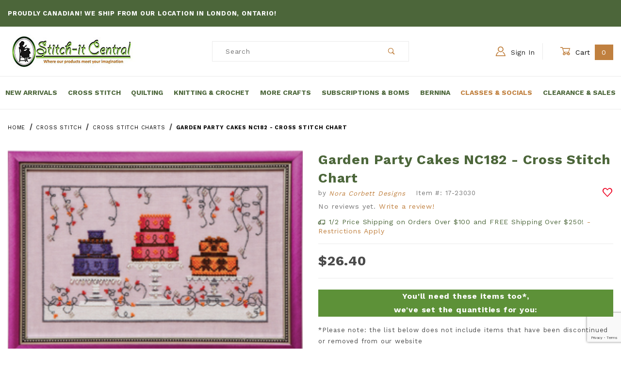

--- FILE ---
content_type: text/html; charset=utf-8
request_url: https://www.stitchitcentral.ca/garden-party-cakes.html
body_size: 32716
content:
<!DOCTYPE html><html lang="en" class="no-js"><head><meta charset="utf-8"><meta name="viewport" content="width=device-width, initial-scale=1"><base href="https://www.stitchitcentral.ca/mm5/"><title>Garden Party Cakes NC182 - Cross Stitch Chart: Stitch-It Central</title><meta property="og:title" content="Garden Party Cakes NC182 - Cross Stitch Chart"><meta property="og:type" content="product"><meta property="og:image" content="https://www.stitchitcentral.ca/mm5/graphics/00000001/23030b.jpg"><meta property="og:url" content="https://www.stitchitcentral.ca/garden-party-cakes.html"><meta property="og:site_name" content="Stitch-It Central"><meta property="og:description" content="Check out the deal on Garden Party Cakes NC182 - Cross Stitch Chart at Stitch-It Central"><meta property="og:locale" content="en_US"><meta property="product:category" content="Cross Stitch Charts" /><meta property="og:availability" content="instock" /><meta name="twitter:card" content="summary_large_image"><meta name="twitter:site" content="@TWITTER_ACCOUNT"><meta name="twitter:creator" content="@TWITTER_ACCOUNT"><meta name="twitter:url" content="https://www.stitchitcentral.ca/garden-party-cakes.html"><meta name="twitter:title" content="Garden Party Cakes NC182 - Cross Stitch Chart"><meta name="twitter:description" content="Check out the deal on Garden Party Cakes NC182 - Cross Stitch Chart at Stitch-It Central"><meta name="twitter:image" content="https://www.stitchitcentral.ca/mm5/graphics/00000001/23030b.jpg"><meta name="twitter:image:alt" content="Garden Party Cakes NC182 - Cross Stitch Chart"><meta property="product:price:amount" content="26.4" /><meta property="product:price:currency" content="CAD" /><script type="application/ld+json">{"@context": "https://schema.org/","@type": "Product","@id": "https:\/\/www.stitchitcentral.ca\/garden-party-cakes.html","sku": "843063051592","mpn": "843063051592","name": "Garden Party Cakes NC182 - Cross Stitch Chart","image": "https:\/\/www.stitchitcentral.ca\/mm5\/graphics\/00000001\/23030b.jpg","description": "Violet Mist Linen 32ct Purchase the Mirabilia Bead pack, OR purchase the beads separately:Beads: \u0028\u0023of pkgs\u0029 00165 \u00281\u0029, 00252 \u00281\u0029, 00423 \u00281\u0029, 00479 \u00281\u0029, 16602 \u00281","brand": {"@type": "Brand", "name":"Stitch-It Central"},"category": "Cross Stitch Charts","offers": {"@type": "Offer","url": "https:\/\/www.stitchitcentral.ca\/garden-party-cakes.html","priceCurrency": "CAD","price": "26.4","availability": "http://schema.org/InStock","itemCondition": "http://schema.org/NewCondition","priceValidUntil": "2026-02-25","seller": {"@type": "Organization","name": "Stitch-It Central"}}}</script><link rel="preconnect" crossorigin href="//www.google-analytics.com" data-resource-group="css_list" data-resource-code="preconnect-google-analytics" /><link rel="preconnect" crossorigin href="https://fonts.gstatic.com" data-resource-group="css_list" data-resource-code="preconnect-google-fonts" /><link rel="stylesheet" href="https://fonts.googleapis.com/css2?family=Work+Sans:wght@400;500;700&amp;display=swap" data-resource-group="css_list" data-resource-code="google-fonts" /><link type="text/css" media="all" rel="stylesheet" href="b04/themes/00000001/shadows/core.min.css?T=27404f1f" data-resource-group="css_list" data-resource-code="core" /><link type="text/css" media="all" rel="stylesheet" href="b04/themes/00000001/shadows/extensions.min.css?T=708ff8ee" data-resource-group="css_list" data-resource-code="extensions" /><link type="text/css" media="all" rel="stylesheet" href="b04/themes/00000001/shadows/theme.min.css?T=04f7a854" data-resource-group="css_list" data-resource-code="theme" /><link type="text/css" media="all" rel="stylesheet" href="b04/themes/00000001/shadows/gd_custom.min.css?T=eaf4d929" data-resource-group="css_list" data-resource-code="gd_custom" /><script type="text/javascript">
var MMThemeBreakpoints =
[
{
"code":	"mobile",
"name":	"Mobile",
"start":	{
"unit": "px",
"value": ""
}
,
"end":	{
"unit": "em",
"value": "39.999"
}
}
,{
"code":	"tablet",
"name":	"Tablet",
"start":	{
"unit": "px",
"value": ""
}
,
"end":	{
"unit": "em",
"value": "59.999"
}
}
];
</script>
<script type="text/javascript">
var json_url = "https:\/\/www.stitchitcentral.ca\/mm5\/json.mvc\u003F";
var json_nosessionurl = "https:\/\/www.stitchitcentral.ca\/mm5\/json.mvc\u003F";
var Store_Code = "S";
</script>
<script type="text/javascript" src="https://www.stitchitcentral.ca/mm5/clientside.mvc?T=a5c8aef5&amp;M=1&amp;Module_Code=paypalcp&amp;Filename=runtime.js" integrity="sha512-07WkaOLLaip2Dvm8Q2zJmUuR0h3SyBhyU0VomiKBwor6uG4qY8Y1+ZaUIbH0mDNbfK9KtTy0hGqR0wspCTVoiA==" crossorigin="anonymous" async defer></script>
<script src="https://www.paypal.com/sdk/js?client-id=AcCNNzIa9VV_d1q2jFf4pNN33IIecvECC34nYq0EJIGN9EonWCRQD5JkXT_EDm6rOSCvnRE9g6JOGZXc&amp;merchant-id=DEVLFRNB8PWJS&amp;currency=CAD&amp;components=buttons,messages" data-partner-attribution-id="Miva_PCP"></script>
<script type="text/javascript" src="https://www.stitchitcentral.ca/mm5/clientside.mvc?T=a5c8aef5&amp;M=1&amp;Module_Code=cmp-cssui-searchfield&amp;Filename=runtime.js" integrity="sha512-teSzrMibngbwdbfyXVRBh+8lflHmBOiRaSk8G1VQuZKH8AZxftMYDKg7Bp49VYQx4dAOB5Ig279wpH2rUpx/6w==" crossorigin="anonymous" async defer></script>
<script type="text/javascript">
var MMSearchField_Search_URL_sep = "https:\/\/www.stitchitcentral.ca\/product-search.html\u003FSearch=";
(function( obj, eventType, fn )
{
if ( obj.addEventListener )
{
obj.addEventListener( eventType, fn, false );
}
else if ( obj.attachEvent )
{
obj.attachEvent( 'on' + eventType, fn );
}
})( window, 'mmsearchfield_override', function()
{
/*** This function allows you to prepend or append code to an existing function.* https://stackoverflow.com/questions/9134686/adding-code-to-a-javascript-function-programmatically*/function functionExtender(container, funcName, prepend, append) {(function () {'use strict';let cachedFunction = container[funcName];container[funcName] = function () {if (prepend) {prepend.apply(this);}let result = cachedFunction.apply(this, arguments);if (append) {append.apply(this);}return result;};})();}/*** This controls what happens when you click TAB on a selected search item.*/functionExtender(MMSearchField.prototype,'Event_Keydown',function () {},function () {let tabTarget = this.selected_item;if (tabTarget !== null) {if (event.keyCode === 9 && tabTarget !== this.menu_item_storesearch) {this.element_search.value = tabTarget.childNodes[0].getAttribute('data-search');}}});MMSearchField.prototype.onMenuAppendHeader = function () {return null;};MMSearchField.prototype.onMenuAppendItem = function (data) {let searchResult;searchResult = newElement('li', {'class': 'x-search-preview__entry'}, null, null);searchResult.innerHTML = data;searchResult.setAttribute('aria-selected', 'false');searchResult.setAttribute('role', 'option');return searchResult;};MMSearchField.prototype.Menu_Item_Select = function (item) {this.selected_item = item;this.menu_items.forEach(function (menuItem) {menuItem.setAttribute('aria-selected', 'false');});if (item !== null) {this.selected_item.className = classNameAdd( this.selected_item, 'mm_searchfield_menuitem_selected' );this.selected_item.setAttribute('aria-selected', 'true');}};MMSearchField.prototype.onMenuAppendStoreSearch = function (search_value) {let searchAll;searchAll = newElement('li', {'class': 'x-search-preview__search-all'}, null, null);searchAll.element_text = newTextNode('Search store for product "' + search_value + '"', searchAll);searchAll.setAttribute('aria-selected', 'false');searchAll.setAttribute('role', 'option');return searchAll;};MMSearchField.prototype.onFocus = function () {this.element_menu.classList.toggle('x-search-preview--open');};MMSearchField.prototype.onBlur = function () {this.element_menu.classList.toggle('x-search-preview--open');};
} );
</script>
<script type="text/javascript" src="https://www.stitchitcentral.ca/mm5/clientside.mvc?T=a5c8aef5&amp;M=1&amp;Filename=runtime_ui.js" integrity="sha512-/7xWGNe0sS/p3wr1li7dTArZ7U2U1wLTfYKLDGUh4nG7n6EV37Z6PmHUrztlddWy1VAMOFBZOvHSeKPkovwItw==" crossorigin="anonymous" async defer></script><script type="text/javascript" src="https://www.stitchitcentral.ca/mm5/clientside.mvc?T=a5c8aef5&amp;M=1&amp;Filename=ajax.js" integrity="sha512-McXI+cXIEPNC7HbSz94S2XM/R0v5YdTRU+BO1YbBiuXQAIswLmoQv1FxQYIXJJj7wDp49pxe2Z2jkAzxlwdpHA==" crossorigin="anonymous" async defer></script><link rel="apple-touch-icon" sizes="180x180" href="/apple-touch-icon.png"><link rel="icon" type="image/png" sizes="32x32" href="/favicon-32x32.png"><link rel="icon" type="image/png" sizes="16x16" href="/favicon-16x16.png"><link rel="manifest" href="/site.webmanifest"><meta name="msapplication-TileColor" content="#da532c"><meta name="theme-color" content="#ffffff"><link type="text/plain" rel="author" href="/humans.txt" /><link type="text/plain" rel="author" href="/legal.txt" /><link rel="canonical" href="https://www.stitchitcentral.ca/garden-party-cakes.html"><script type="text/javascript">function gdRangeFinderFixes() {}window.addEventListener('DOMContentLoaded', function () {sessionStorage.setItem('continue_url', 'https://www.stitchitcentral.ca/garden-party-cakes.html');});</script><script type="application/ld+json">{"@context": "http://schema.org","@type": "LocalBusiness","address": {"@type": "PostalAddress","addressLocality": "London","addressRegion": "ON","streetAddress": "1 - 1161 Hamilton Road East","postalCode": "N5W 1B1","addressCountry": "CA"},"description": "Browse our large selection of cross stitch charts and kits, and then find all the goodies needed to complete them! Stitch-it Central has you covered.","name": "Stitch-It Central","email": "sales@stitchitcentral.ca","telephone": "(519) 601-5901","image": "https://www.stitchitcentral.ca/mm5/graphics/00000001/16/stitch-it-central-logo.jpg", "pricerange": "$-$$$","sameAs": ["https://www.facebook.com/Stitchitcentral"]}</script><!-- Global site tag (gtag.js) - Google Analytics --><script async src="https://www.googletagmanager.com/gtag/js?id=G-S66J8LY0YN"></script><script>window.dataLayer = window.dataLayer || [];function gtag(){dataLayer.push(arguments);}gtag('js', new Date());gtag('config', 'G-S66J8LY0YN');</script><script type="text/javascript" src="https://www.stitchitcentral.ca/mm5/clientside.mvc?T=a5c8aef5&M=1&Module_Code=mvga&amp;Filename=mvga.js"></script>
<script type="text/javascript">
var Product_Code = '17-23030';
var Screen = 'PROD';
</script>

<script>
(function(i,s,o,g,r,a,m){i['GoogleAnalyticsObject']=r;i[r]=i[r]||function(){
(i[r].q=i[r].q||[]).push(arguments)},i[r].l=1*new Date();a=s.createElement(o),
m=s.getElementsByTagName(o)[0];a.async=1;a.src=g;m.parentNode.insertBefore(a,m)
})(window,document,'script','//www.google-analytics.com/analytics.js','ga');

ga('create', 'UA-215412894-1', 'auto');
ga('require', 'linkid');
ga('set', 'forceSSL', true);
ga('require', 'displayfeatures');

var mvga_basketitems = [

];

var mvga_orderitems = [

];

var mvga_productlist = [];

(function( obj, eventType, fn )
{
    if ( obj.addEventListener )
    {
        obj.addEventListener( eventType, fn, false );
    }
    else if ( obj.attachEvent )
    {
        obj.attachEvent( 'on' + eventType, fn );
    }
})( window, 'load', function()
{
	if ( window.ga && ga.create )
	{
		var mvga_tracker = new MVGA_Tracker( '', 'Cross Stitch Charts', '17-23030', 'Garden Party Cakes NC182 - Cross Stitch Chart', mvga_basketitems, mvga_orderitems );
	}
});


	ga( 'require', 'ec' );

	
	ga( 'ec:addImpression',
	{
		'id'		: '17-16313',
		'name'		: 'Hen Party - Cross Stitch Chart',
		'list'		: 'Related Products',
		'position'	: '1218'
	} ); 

	mvga_productlist.push( 
	{
		'code'		: '17-16313',
		'name'		: 'Hen Party - Cross Stitch Chart',
		'link'		: 'https:\/\/www.stitchitcentral.ca\/hen-party-cross-stitch-chart.html',
		'position'	: '1218'
	} );
	
	ga( 'ec:addImpression',
	{
		'id'		: '20-18631',
		'name'		: 'Halloween Party - Cross Stitch Chart',
		'list'		: 'Related Products',
		'position'	: '3222'
	} ); 

	mvga_productlist.push( 
	{
		'code'		: '20-18631',
		'name'		: 'Halloween Party - Cross Stitch Chart',
		'link'		: 'https:\/\/www.stitchitcentral.ca\/halloween-party-cross-stitch-chart.html',
		'position'	: '3222'
	} );
	
	ga( 'ec:addImpression',
	{
		'id'		: '17-22508',
		'name'		: 'Party Cakes - Cross Stitch Chart',
		'list'		: 'Related Products',
		'position'	: '3809'
	} ); 

	mvga_productlist.push( 
	{
		'code'		: '17-22508',
		'name'		: 'Party Cakes - Cross Stitch Chart',
		'link'		: 'https:\/\/www.stitchitcentral.ca\/party-cakes-cross-stitch-chart.html',
		'position'	: '3809'
	} );
	
	ga( 'ec:addImpression',
	{
		'id'		: '20-31056',
		'name'		: 'The Garden Party MD140 - Cross Stitch Chart',
		'list'		: 'Related Products',
		'position'	: '1799'
	} ); 

	mvga_productlist.push( 
	{
		'code'		: '20-31056',
		'name'		: 'The Garden Party MD140 - Cross Stitch Chart',
		'link'		: 'https:\/\/www.stitchitcentral.ca\/the-garden-party-cross-stitch-chart.html',
		'position'	: '1799'
	} );
	

	ga( 'ec:addProduct',
	{
		'id'		: '17-23030',
		'name'		: 'Garden Party Cakes NC182 - Cross Stitch Chart',
		'category'	: 'Cross Stitch Charts'
	} ); 

	ga( 'ec:setAction', 'detail' );


ga( 'send', 'pageview', { 'page':'\/garden-party-cakes.html\u003F' } );


</script><link type="text/css" media="all" rel="stylesheet" href="css/00000001/b04/combofacets.css?T=5919d9a4" data-resource-group="modules" data-resource-code="combofacets" /><link type="text/css" media="all" rel="stylesheet" integrity="sha256-lWOXBr8vqpiy3pliCN1FmPIYkHdcr8Y0nc2BRMranrA= sha384-0K5gx4GPe3B0+RaqthenpKbJBAscHbhUuTd+ZmjJoHkRs98Ms3Pm2S4BvJqkmBdh sha512-wrhf+QxqNNvI+O73Y1XxplLd/Bt2GG2kDlyCGfeByKkupyZlAKZKAHXE2TM9/awtFar6eWl+W9hNO6Mz2QrA6Q==" crossorigin="anonymous" href="https://www.stitchitcentral.ca/mm5/json.mvc?Store_Code=S&amp;Function=CSSResource_Output&amp;CSSResource_Code=mm-theme-styles&T=71ca6599" data-resource-group="modules" data-resource-code="mm-theme-styles" /><script type="text/javascript" data-resource-group="modules" data-resource-code="recaptcha_v3">
(() =>
{
var script;
script	= document.createElement( 'script' );
script.src	= 'https://www.google.com/recaptcha/api.js?render=6Lfe0wIqAAAAANd_DSDsvkq8386FecMPn3zoMIKY';
document.documentElement.appendChild( script );
} )();
document.addEventListener( 'DOMContentLoaded', () =>
{
var form, element, elements, form_lookup;
form_lookup = new Array();
elements = document.querySelectorAll( 'form input\u005Bname\u003D\"Action\"\u005D\u005Bvalue\u003D\"AUTH\"\u005D, form \u005Bname\u003D\"Action\"\u005D\u005Bvalue\u003D\"ORDR,SHIP,CTAX,AUTH\"\u005D' )
for ( element of elements )
{
if ( element instanceof HTMLFormElement )	form = element;
else if ( element.form instanceof HTMLFormElement )	form = element.form;
else
{
form = null;
while ( element )
{
if ( element instanceof HTMLFormElement )
{
form = element;
break;
}
element = element.parentNode;
}
}
if ( form && ( form_lookup.indexOf( form ) === -1 ) )
{
form_lookup.push( form );
new Miva_reCAPTCHAv3_FormSubmitListener( form, 'payment_authorization' );
}
}
elements = document.querySelectorAll( 'form input\u005Bname\u003D\"Action\"\u005D\u005Bvalue\u003D\"EMPW\"\u005D' )
for ( element of elements )
{
if ( element instanceof HTMLFormElement )	form = element;
else if ( element.form instanceof HTMLFormElement )	form = element.form;
else
{
form = null;
while ( element )
{
if ( element instanceof HTMLFormElement )
{
form = element;
break;
}
element = element.parentNode;
}
}
if ( form && ( form_lookup.indexOf( form ) === -1 ) )
{
form_lookup.push( form );
new Miva_reCAPTCHAv3_FormSubmitListener( form, 'customer_forgot_password' );
}
}
elements = document.querySelectorAll( 'form input\u005Bname\u003D\"Action\"\u005D\u005Bvalue\u003D\"CSTR\"\u005D' )
for ( element of elements )
{
if ( element instanceof HTMLFormElement )	form = element;
else if ( element.form instanceof HTMLFormElement )	form = element.form;
else
{
form = null;
while ( element )
{
if ( element instanceof HTMLFormElement )
{
form = element;
break;
}
element = element.parentNode;
}
}
if ( form && ( form_lookup.indexOf( form ) === -1 ) )
{
form_lookup.push( form );
new Miva_reCAPTCHAv3_FormSubmitListener( form, 'customer_reset_password' );
}
}
elements = document.querySelectorAll( 'form input\u005Bname\u003D\"Action\"\u005D\u005Bvalue\u003D\"WaitlistAdd\"\u005D' )
for ( element of elements )
{
if ( element instanceof HTMLFormElement )	form = element;
else if ( element.form instanceof HTMLFormElement )	form = element.form;
else
{
form = null;
while ( element )
{
if ( element instanceof HTMLFormElement )
{
form = element;
break;
}
element = element.parentNode;
}
}
if ( form && ( form_lookup.indexOf( form ) === -1 ) )
{
form_lookup.push( form );
new Miva_reCAPTCHAv3_FormSubmitListener( form, 'WaitlistAdd' );
}
}
} );
class Miva_reCAPTCHAv3_FormSubmitListener
{
#form;
#submitting;
#event_submit;
#original_submit;
#recaptcha_action;
#event_fallback_submit;
constructor( form, recaptcha_action )
{
this.#form	= form;
this.#submitting	= false;
this.#original_submit	= form.submit;
this.#recaptcha_action	= recaptcha_action;
this.#event_fallback_submit	= () => { this.#form.submit(); };
this.#event_submit	= ( e ) =>
{
e.stopImmediatePropagation();
e.preventDefault();
//
// Trigger overwritten submit to build reCAPTCHAv3 response, where the original
// form submit will be restored in the callback and the "submit" listener removed.
//
this.#form.submit();
}
this.#form.submit	= () =>
{
if ( this.#submitting )
{
return;
}
this.#submitting = true;
Miva_reCAPTCHAv3_Submit( this.#recaptcha_action, ( token ) =>
{
var input_response;
this.#submitting	= false;
input_response	= document.createElement( 'input' );
input_response.type	= 'hidden';
input_response.name	= 'reCAPTCHAv3_Response';
input_response.value	= token;
this.#form.submit	= this.#original_submit;
this.#form.removeEventListener( 'submit', this.#event_submit, { capture: true } );
this.#form.appendChild( input_response );
if ( this.#form.requestSubmit )
{
this.#form.requestSubmit();
}
else
{
this.#form.addEventListener( 'submit', this.#event_fallback_submit );
this.#form.dispatchEvent( new Event( 'submit', { bubbles: true, cancelable: true } ) );
this.#form.removeEventListener( 'submit', this.#event_fallback_submit );
}
} );
};
this.#form.addEventListener( 'submit', this.#event_submit, { capture: true } );
}
}
function Miva_reCAPTCHAv3_Submit( recaptcha_action, callback )
{
try
{
grecaptcha.ready( () => {
try
{
grecaptcha.execute( '6Lfe0wIqAAAAANd_DSDsvkq8386FecMPn3zoMIKY', { action: recaptcha_action } ).then( ( token ) => {
callback( token );
} );
}
catch ( e )
{
setTimeout( () => callback( 'recaptcha failed' ) );
}
} );
}
catch ( e )
{
setTimeout( () => callback( 'recaptcha failed' ) );
}
}
</script><script type="text/javascript" async defer src="scripts/00000001/b04/runtime_combofacets.js?T=ce348569" data-resource-group="modules" data-resource-code="runtimecombofacets"></script><script data-resource-group="head_tag" data-resource-code="legacy-browsers">
if (!!window.MSInputMethodContext && !!document.documentMode) {
(function () {
var polyfill = document.createElement('script');
polyfill.type = 'text/javascript';
polyfill.async = true;
polyfill.src = 'b04/themes/00000001/shadows/polyfills.js';
document.head.appendChild(polyfill);
})();
}
</script><script type="text/javascript" src="https://ajax.googleapis.com/ajax/libs/jquery/3.6.0/jquery.min.js" data-resource-group="head_tag" data-resource-code="jquery"></script><script type="text/javascript" src="https://www.stitchitcentral.ca/mm5/clientside.mvc?T=a5c8aef5&amp;M=1&amp;Filename=runtime.js" integrity="sha512-UI0Old4Ws3U391nyoV0vFyAAtTIBCB9lfyjeFmbSL6hXEydc+i1+rNXGUyHS0Cxie86+826pP73MUPWZOfFyQg==" crossorigin="anonymous" async defer></script><script type="text/javascript" src="https://www.stitchitcentral.ca/mm5/clientside.mvc?T=a5c8aef5&amp;M=1&amp;Filename=MivaEvents.js" integrity="sha512-8/iYA8EaRbo9g3TubGIEbmJIZWr4wZpFEvSwDUq9II5D2f99Ox84fiXxr3z0nu5jUlnyhrJ/chNNXGDcKILpeA==" crossorigin="anonymous" async defer></script><script type="text/javascript" src="https://www.stitchitcentral.ca/mm5/clientside.mvc?T=a5c8aef5&amp;M=1&amp;Filename=AttributeMachine.js" integrity="sha512-+ROSkelNOA6JC6EZoiYVRC+iWxavQkF0/byFn5fp4pNIYnUfN7WRQ6hr6NTztuFhY/HzG54/NqwwVUiwKPQ5YA==" crossorigin="anonymous" async defer></script>
<script type="text/javascript">
(function( obj, eventType, fn )
{
if ( obj.addEventListener )
{
obj.addEventListener( eventType, fn, false );
}
else if ( obj.attachEvent )
{
obj.attachEvent( 'on' + eventType, fn );
}
})( window, 'attributemachine_override', function()
{
/* Overrides from standard Attribute Machine */AttributeMachine.prototype.Generate_Discount = function (discount) {let discount_div;discount_div = document.createElement('div');discount_div.innerHTML = discount.descrip + ': ' + discount.formatted_discount;return discount_div;};AttributeMachine.prototype.Generate_Swatch = function (product_code, attribute, option) {let swatch_container = document.querySelector('#swatches');let swatch = document.createElement('li');let swatchButton = document.createElement('button');let img = document.createElement('img');img.src = option.image;img.setAttribute('alt', option.prompt);img.setAttribute('loading', 'lazy');swatchButton.setAttribute('type', 'button');swatchButton.setAttribute('aria-label', option.prompt);swatchButton.appendChild(img);swatch.classList.add('o-list-inline__item');swatch.setAttribute('data-code', option.code);swatch.setAttribute('data-color', option.prompt);swatch.appendChild(swatchButton);setTimeout(function () {if (swatch_container) {let swatch_element = swatch_container.querySelector('ul');let swatch_select = document.querySelector('[data-hook="attribute-swatch-select"]');let swatch_selected = swatch_select.options[swatch_select.selectedIndex].text;let swatch_name_element = document.querySelector('[data-hook="attribute-swatch-name"]');let swatchElements = swatch_element.querySelectorAll('li');swatch_element.removeAttribute('style');swatch_element.classList.add('o-list-inline');/*** Adds the selected swatch name to the label.*/swatch_name_element.textContent = swatch_selected;/*** Adds an active class to the selected swatch.*/swatchElements.forEach(function (swatchElement) {let swatchColor = swatchElement.getAttribute('data-code');let swatchImage = swatchElement.querySelector('button');if (swatchColor === swatch_select.options[swatch_select.selectedIndex].value) {swatchImage.classList.add('x-product-layout-purchase__swatches--active');}});}}, 0);return swatch;};AttributeMachine.prototype.Swatch_Click = function(input, attribute, option) {let swatch_name_element = document.querySelector('[data-hook="attribute-swatch-name"]');let i;let swatchElements = input.machine.swatches.childNodes[0].childNodes;for (i = 0; i < input.select.options.length; i++) {if (input.select.options[i].value === option.code) {input.select.selectedIndex = i;}}this.Attribute_Changed(input);swatch_name_element.innerHTML = option.prompt;/*** Adds focus back to the selected swatch.*/swatchElements.forEach(function (swatchElement) {let swatchColor = swatchElement.getAttribute('data-code');let swatchImage = swatchElement.querySelector('button');if (swatchColor === input.select.options[input.select.selectedIndex].value) {swatchImage.focus();}});};const Update_Volume_Pricing = function (priceData) {const volumePricingContainer = document.querySelector('[data-volume-pricing]');if(!volumePricingContainer) {return;}if (priceData.success === 1 && priceData.data.length > 0) {volumePricingContainer.innerHTML = ['<table class="o-table o-table--fixed c-table-simple">','<thead>','<tr class="c-table-simple__row">','<th class="c-table-simple__cell">Quantity</th>','<th class="c-table-simple__cell">Price</th>','</tr>','</thead>','<tbody data-pricing-grid>','</tbody>','</table>'].join('');let tableBody = volumePricingContainer.querySelector('[data-pricing-grid]');priceData.data.forEach(function (entry) {const pricingRow = document.createElement('tr');const quantityCell = document.createElement('td');const priceCell = document.createElement('td');pricingRow.classList.add('c-table-simple__row');quantityCell.classList.add('c-table-simple__cell');priceCell.classList.add('c-table-simple__cell');if (entry.low === entry.high) {quantityCell.innerText = entry.low;}else if (entry.high) {quantityCell.innerText = entry.low + ' - ' + entry.high;}else {quantityCell.innerText = entry.low + '+';}priceCell.innerText = entry.formatted_price;pricingRow.append(quantityCell, priceCell);tableBody.append(pricingRow);});}else {volumePricingContainer.innerHTML = '';}};AttributeMachine.prototype.AttributeList_Load_Possible_Callback_Original = AttributeMachine.prototype.AttributeList_Load_Possible_Callback;AttributeMachine.prototype.AttributeList_Load_Possible_Callback = function (response) {var waitlist_form = document.getElementsByName('waitlist_add')[0];if (response && response.data && response.data.variant && waitlist_form) {if (response.data.variant.inv_active && response.data.variant.inv_level === 'out') {document.querySelector(".x-product-layout-purchase__cta input[type=submit]").setAttribute('disabled', '');waitlist_form.style.display = 'block';}else {document.querySelector(".x-product-layout-purchase__cta input[type=submit]").removeAttribute('disabled');waitlist_form.style.display = 'none';}}this.AttributeList_Load_Possible_Callback_Original(response);};function variantChangePDFVariant(data) {	/* The Inventory area is heavily modified for non-variant use */const inventoryArea = document.getElementById('js-inventory-message-conatainer');/* get query selector of all :checked attributes. Exit if no selected options yet or no inventory area */const selectedOptions = document.querySelectorAll(".x-product-layout-purchase__options-attribute :checked");if(!inventoryArea || selectedOptions.length === 0) {return;}selectedOptions.forEach(function (option) {if(option.value.toLowerCase() === 'pdf') {inventoryArea.classList.add('u-hidden');inventoryArea.setAttribute('aria-hidden', 'true');} else {inventoryArea.classList.remove('u-hidden');inventoryArea.removeAttribute('aria-hidden');}});	}/* Variant Change Event Listeners */MivaEvents.SubscribeToEvent('variant_changed', function (data) {console.log('Variant Changed', data);/* Update window URI with Variant_ID */const pageTitle = document.title;const updatedURI = (location.protocol + '//' + location.host + location.pathname + '?Variant_ID=' + encodeURIComponent(data.variant_id)); window.history.replaceState({}, pageTitle, updatedURI);/* Ajax Dynamic Volume Price Table Updates on Variant Change */AJAX_Call_Module(Update_Volume_Pricing, 'runtime', 'discount_volume', 'Runtime_VolumePricing_Load_Product_Variant', 'Product_Code=' + encodeURIComponent(data.product_code) + '&' + 'Variant_ID=' + encodeURIComponent(data.variant_id));/* PDF Download Functions */variantChangePDFVariant(data);});
} );
</script>
<script type="text/javascript" src="https://www.stitchitcentral.ca/mm5/clientside.mvc?T=a5c8aef5&amp;M=1&amp;Filename=ImageMachine.js" integrity="sha512-B88gkoq1NEqd0Zc3p48DrG7Ta9AzVKPJwMn9rkLxbr1OZG46PA5e/BM30sKp4MRyvaNe3HzeU4ITBMYkfmtqHQ==" crossorigin="anonymous" async defer></script>
<script type="text/javascript">
(function( obj, eventType, fn )
{
if ( obj.addEventListener )
{
obj.addEventListener( eventType, fn, false );
}
else if ( obj.attachEvent )
{
obj.attachEvent( 'on' + eventType, fn );
}
})( window, 'imagemachine_override', function()
{
const productName = 'Garden Party Cakes NC182 - Cross Stitch Chart';let generate_thumbnail_event = new CustomEvent('ImageMachine_Generate_Thumbnail');let images = [];let thumbnailIndex = 0;let zoomImageLink = document.querySelector('[data-photograph]');ImageMachine.prototype.oninitialize = function (data) {images = [];thumbnailIndex = 0;zoomImageLink.href = (data.length > 0) ? data[0].image_data[this.closeup_index] : 'graphics/en-US/admin/blank.gif';this.Initialize(data);MovingPictures();};ImageMachine.prototype.ImageMachine_Generate_Thumbnail = function (thumbnail_image, main_image, closeup_image, type_code) {let thumbnailImg;let thumbnailItem;let thumbnailLink;let thumbnailPicture;thumbnailItem = document.createElement('li');thumbnailItem.classList.add('x-filmstrip__list-item');if (typeof( thumbnail_image ) === 'string' && thumbnail_image.length > 0) {thumbnailLink = document.createElement('a');thumbnailLink.href = closeup_image;thumbnailLink.classList.add('x-filmstrip__link');thumbnailLink.setAttribute('aria-label', ' Product Image ' + Number(thumbnailIndex + 1) + ' of ' + Number(this.data.length));thumbnailLink.setAttribute('data-hook', 'a11yThumbnailLink');thumbnailLink.setAttribute('data-title', productName);thumbnailLink.setAttribute('role', 'button');thumbnailLink.setAttribute('target', '_blank');thumbnailPicture = document.createElement('picture');thumbnailPicture.classList.add('x-filmstrip__picture');thumbnailImg = document.createElement('img');thumbnailImg.classList.add('x-filmstrip__image');thumbnailImg.setAttribute('alt', productName);thumbnailImg.setAttribute('data-zoom', closeup_image);thumbnailImg.setAttribute('loading', 'lazy');thumbnailImg.setAttribute('width', this.thumb_width);thumbnailImg.setAttribute('height', this.thumb_height);thumbnailImg.src = thumbnail_image;thumbnailPicture.appendChild(thumbnailImg);thumbnailLink.appendChild(thumbnailPicture);thumbnailItem.appendChild(thumbnailLink);let image = {imageIndex: thumbnailIndex,imageSrc: closeup_image,imageTitle: productName};images.push(image);thumbnailIndex++}document.dispatchEvent(generate_thumbnail_event);return thumbnailItem;};ImageMachine.prototype.onthumbnailimageclick = function (data) {event.preventDefault();this.Thumbnail_Click(data);if (event.target.hasAttribute('data-zoom')) {zoomImageLink.href = event.target.getAttribute('data-zoom');}else if (event.target.parentElement.hasAttribute('href')) {zoomImageLink.href = event.target.parentElement.href;}else {zoomImageLink.href = event.target.href;}};/*** Filmstrip* Version 1.0** Pure JavaScript thumbnail filmstrip with accessibility baked in.*/let MovingPictures = function MovingPictures() {'use strict';let filmstripResizeTimeout;let filmstripWrapper = document.querySelector('[data-filmstrip-wrapper]');let filmstrip;let filmstripSlides;if (filmstripWrapper) {filmstrip = filmstripWrapper.querySelector('[data-filmstrip]');filmstripSlides = filmstrip.querySelectorAll('li');}/*** Lazy-load controls for thumbnails.*/if ('loading' in HTMLImageElement.prototype) {const images = filmstrip.querySelectorAll('img[loading="lazy"]');images.forEach(function (img) {if (img.dataset.src) {img.src = img.dataset.src;img.removeAttribute('data-src');}img.classList.add('is-visible');});}else {Array.prototype.forEach.call(filmstripSlides, function (slide) {const img = slide.querySelector('img');if (img.dataset.src) {img.src = img.dataset.src;img.removeAttribute('data-src');}img.classList.add('is-visible');});}/*** Take the index of the slide to show and calculate the scrollLeft value needed.* @param slideToShow* @param currentVisibleWidth*/let scrollIt = function scrollIt(slideToShow, currentVisibleWidth) {let gallery = filmstrip;if (filmstrip.hasAttribute('data-vertical')) {gallery.scrollTop = gallery.scrollTop + currentVisibleWidth;}else {gallery.scrollLeft = gallery.scrollLeft + currentVisibleWidth;}};/*** Find the visible element and run the scrollIt() function based on the direction set.* @param dir*/let showSlide = function showSlide(dir) {let visible = filmstrip.querySelectorAll('.is-visible');let i = dir === 'previous' ? 0 : 1;let currentVisibleWidth = i === 0 ? -visible[0].closest('li').scrollWidth : visible[0].closest('li').scrollWidth;if (filmstrip.hasAttribute('data-vertical')) {currentVisibleWidth = i === 0 ? -visible[0].closest('li').scrollHeight : visible[0].closest('li').scrollHeight;}if (visible.length > 1) {scrollIt(visible[i], currentVisibleWidth);}else {let newSlide = i === 0 ? visible[0].previousElementSibling : visible[0].nextElementSibling;if (newSlide) {scrollIt(newSlide, currentVisibleWidth);}}};/*** Build the controls and add them to the gallery wrapper.*/let buildControls = function buildControls(wreckIt) {let findControls = document.querySelector('[data-filmstrip-controls]');let filmstripList = filmstrip.querySelector('ul');if (wreckIt === true) {if (findControls !== null) {filmstripWrapper.removeAttribute('style');filmstripList.classList.remove('has-controls');findControls.remove();}return;}if (findControls === null) {let controls = document.createElement('ul');let controlTemplate = ['<li><button class="x-filmstrip-controls__previous" aria-label="Previous" data-dir="previous" type="button"><span class="u-icon-arrow-left" aria-hidden="true"></span></button></li>','<li><button class="x-filmstrip-controls__next" aria-label="Next" data-dir="next" type="button"><span class="u-icon-arrow-right" aria-hidden="true"></span></button></li>'].join('');controls.classList.add('x-filmstrip-controls');controls.setAttribute('data-filmstrip-controls', '');controls.innerHTML = controlTemplate;filmstripWrapper.appendChild(controls);filmstripList.classList.add('has-controls');if (filmstrip.hasAttribute('data-vertical')) {filmstripWrapper.style.padding = controls.querySelector('button').offsetHeight + 'px 0';}else {filmstripWrapper.style.padding = '0 ' + controls.querySelector('button').offsetWidth + 'px';}controls.addEventListener('click', function (e) {let targetButton = e.target;showSlide(targetButton.dataset.dir);});/*** Bind the arrow keys to scroll through the images and fire the same functions as the buttons.*/filmstrip.addEventListener('keypress', function (keyEvent) {if (keyEvent.key === 'ArrowRight') {showSlide('next');}if (keyEvent.key === 'ArrowLeft') {showSlide('previous');}});}};let calculateDimensions = function calcualteDimensions() {let dimensions = {width: 0,height: 0};Array.prototype.forEach.call(filmstripSlides, function (slide) {let img = slide.querySelector('img');let imageHeight = img.getAttribute('height') ? parseInt(img.getAttribute('height'), 10) : img.clientHeight;let imageWidth = img.getAttribute('width') ? parseInt(img.getAttribute('width'), 10) : img.clientWidth;let offsetX = parseInt(getComputedStyle(slide).paddingRight, 10);let offsetY = parseInt(getComputedStyle(slide).paddingBottom, 10);dimensions.width = dimensions.width + imageWidth + offsetX;dimensions.height = dimensions.height + imageHeight + offsetY;});return dimensions;};document.addEventListener('ImageMachine_Thumbnails_Initialized', function (event) {console.log(event);});if ((calculateDimensions().width > filmstrip.clientWidth) || (filmstrip.hasAttribute('data-vertical') && calculateDimensions().height > filmstrip.clientHeight)) {buildControls();}else {buildControls(true);}window.addEventListener('resize', function (event) {if (filmstripResizeTimeout) {window.cancelAnimationFrame(filmstripResizeTimeout);}filmstripResizeTimeout = window.requestAnimationFrame(function () {if ((calculateDimensions().width > filmstrip.clientWidth) || (filmstrip.hasAttribute('data-vertical') && calculateDimensions().height > filmstrip.clientHeight)) {buildControls();}else {buildControls(true);}});}, false);};/*** Picture Book* Version 1.0** Pure JavaScript photo gallery with accessibility baked in.** Inspired by the PhotoViewerJS code by Curtis Campbell:* https://github.com/curtisc123/PhotoViewerJS*/(function (document) {'use strict';/*** Public Properties* @type {{init}}*/let PictureBook = {};let defaults = {AnimationTime: 150};/*** Private Members* @type {string}*/const PHOTO_VIEWER_ACTIVE = 'has-photo-viewer';const PHOTO_VIEWER_VISIBLE = 'x-photo-viewer__visible';const PHOTO_VIEWER_LOADED_CLASS = 'is-loaded';const PhotoGallery = document.querySelector('[data-PhotoGallery]');let currentLoadedImage;let Photographs;let PhotographSources;let PhotoViewer;let PhotoViewerTitle;let PhotoViewerClose;let PhotoViewerCurrentImageContainer;let PhotoViewerCurrentImage;let PhotoViewerControls;let PhotoViewerPreviousImage;let PhotoViewerNextImage;let PhotoViewerCount;let openTrigger;/*** Public Methods*/PictureBook.init = function () {BuildPhotoViewer();Setup();SetImageLinkListeners();PhotoViewerClose.addEventListener('click', ClosePhotoViewer);PhotoViewerNextImage.addEventListener('click', LoadNextImage);PhotoViewerPreviousImage.addEventListener('click', LoadPreviousImage);window.addEventListener('keydown', function (event) {let escKey = (event.key === 'Escape' || event.keyCode === 27);if (event.defaultPrevented) {return; // Do nothing if the event was already processed}if (!escKey) {return;}if (escKey) {if (PhotoViewer.classList.contains('x-photo-viewer__visible')) {ClosePhotoViewer(event);}}}, true);swipe.init(PhotoViewerCurrentImageContainer);};/*** Private Methods* @constructor*/let Setup = function () {Photographs = document.querySelectorAll('[data-photograph]');PhotographSources = document.querySelectorAll('[data-zoom]');PhotoViewer = document.querySelector('[data-PhotoViewer]');PhotoViewerTitle = document.querySelector('[data-PhotoViewerTitle]');PhotoViewerClose = document.querySelector('[data-PhotoViewerClose]');PhotoViewerCurrentImageContainer = document.querySelector('[data-PhotoViewerCurrentImageContainer]');PhotoViewerCurrentImage = document.querySelector('[data-PhotoViewerCurrentImage]');PhotoViewerControls = document.querySelector('[data-PhotoViewerControls]');PhotoViewerPreviousImage = document.querySelector('[data-PhotoViewerPreviousImage]');PhotoViewerNextImage = document.querySelector('[data-PhotoViewerNextImage]');PhotoViewerCount = document.querySelector('[data-PhotoViewerCount]');};let BuildPhotoViewer = function () {let PhotoViewerElement = document.createElement('div');PhotoViewerElement.classList.add('x-photo-viewer');PhotoViewerElement.setAttribute('data-PhotoViewer', '');PhotoViewerElement.setAttribute('aria-hidden', 'true');PhotoViewerElement.setAttribute('aria-label', 'Gallery of ' + productName + ' Images');PhotoViewerElement.setAttribute('role', 'dialog');PhotoViewerElement.innerHTML = ['<header class="x-photo-viewer__header">','<h2 class="x-photo-viewer__title" data-PhotoViewerTitle aria-live="polite" aria-atomic="true"></h2>','<div class="x-photo-viewer__close" data-PhotoViewerClose><button disabled>X<span class="u-hide-visually">Close dialog</span></button></div>','</header>','<div class="x-photo-viewer__container">','<picture class="x-photo-viewer__current-image" data-PhotoViewerCurrentImageContainer>','<img data-PhotoViewerCurrentImage src="" alt="" loading="lazy">','</picture>','</div>','<div class="x-photo-viewer__controls" data-PhotoViewerControls>','<div class="x-photo-viewer__previous-image" data-PhotoViewerPreviousImage><button aria-label="Previous" disabled>&laquo; Previous</button></div>','<div class="x-photo-viewer__count" data-PhotoViewerCount aria-live="polite" aria-atomic="true"></div>','<div class="x-photo-viewer__next-image" data-PhotoViewerNextImage><button aria-label="Next" disabled>Next &raquo;</button></div>','</div>'].join('');document.body.append(PhotoViewerElement);};let SetImageLinkListeners = function () {for (let i = 0; i < Photographs.length; i++) {Photographs[i].addEventListener('click', ImageOpen);}};let ImageOpen = function (e) {e.preventDefault();InitializePhotoViewer(this.href);};let InitializePhotoViewer = function (clickedImage) {if (images.length === 1) {PhotoViewerControls.classList.add('u-invisible');}for (let i = 0; i < images.length; i++) {if (images[i].hasOwnProperty('imageSrc')) {if (clickedImage.includes(images[i].imageSrc)) {OpenPhotoViewer(images[i]);}}}};let SetPhotoViewerPhoto = function (currentImage) {PhotoViewerCurrentImage.alt = currentImage.imageTitle;PhotoViewerCurrentImage.src = currentImage.imageSrc;PhotoViewerTitle.innerHTML = currentImage.imageTitle;PhotoViewerCount.innerHTML = currentImage.imageIndex + 1 + '/' + images.length;currentLoadedImage = currentImage.imageIndex;setTimeout(function () {PhotoViewerCurrentImageContainer.classList.add(PHOTO_VIEWER_LOADED_CLASS);}, defaults.AnimationTime);};let OpenPhotoViewer = function (clickedImage) {document.documentElement.classList.add(PHOTO_VIEWER_ACTIVE);PhotoViewer.classList.add(PHOTO_VIEWER_VISIBLE);PhotoViewer.setAttribute('aria-hidden', 'false');Array.from(PhotoViewer.querySelectorAll('button')).forEach(function (button) {button.removeAttribute('disabled');});SetPhotoViewerPhoto(clickedImage);a11yHelper();};let ClosePhotoViewer = function (e) {e.preventDefault();PhotoViewer.setAttribute('aria-hidden', 'true');Array.from(PhotoViewer.querySelectorAll('button')).forEach(function (button) {button.setAttribute('disabled', '');});PhotoViewer.classList.remove(PHOTO_VIEWER_VISIBLE);document.documentElement.classList.remove(PHOTO_VIEWER_ACTIVE);a11yHelper();PhotoViewerControls.classList.remove('u-invisible');};let LoadNextImage = function (e) {e.preventDefault();if (currentLoadedImage >= images.length - 1) {return;}PhotoViewerCurrentImageContainer.classList.remove(PHOTO_VIEWER_LOADED_CLASS);SetPhotoViewerPhoto(images[currentLoadedImage + 1]);};let LoadPreviousImage = function (e) {e.preventDefault();if (currentLoadedImage <= 0) {return;}PhotoViewerCurrentImageContainer.classList.remove(PHOTO_VIEWER_LOADED_CLASS);SetPhotoViewerPhoto(images[currentLoadedImage - 1]);};let swipe = {touchStartX: 0,touchEndX: 0,minSwipePixels: 100,detectionZone: undefined,init: function (detectionZone) {detectionZone.addEventListener('touchstart', function (event) {swipe.touchStartX = event.changedTouches[0].screenX;}, false);detectionZone.addEventListener('touchend', function (event) {swipe.touchEndX = event.changedTouches[0].screenX;swipe.handleSwipeGesture(event);}, false);},handleSwipeGesture: function (event) {let direction;let moved;if (swipe.touchEndX <= swipe.touchStartX) {moved = swipe.touchStartX - swipe.touchEndX;direction = 'left'}if (swipe.touchEndX >= swipe.touchStartX) {moved = swipe.touchEndX - swipe.touchStartX;direction = 'right'}if (moved > swipe.minSwipePixels && direction !== 'undefined') {swipe.scroll(direction, event)}},scroll: function (direction, event) {if (direction === 'left') {LoadNextImage(event);}if (direction === 'right') {LoadPreviousImage(event);}}};let a11yHelper = function () {let focusableElements = PhotoViewer.querySelectorAll('a[href], button:not([disabled]):not([aria-hidden])');let firstFocus = focusableElements[0];let lastFocus = focusableElements[focusableElements.length - 1];function handleKeyboard(keyEvent) {let tabKey = (keyEvent.key === 'Tab' || keyEvent.keyCode === 9);function handleBackwardTab() {if (document.activeElement === firstFocus) {keyEvent.preventDefault();lastFocus.focus();}}function handleForwardTab() {if (document.activeElement === lastFocus) {keyEvent.preventDefault();firstFocus.focus();}}if (!tabKey) {return;}if (keyEvent.shiftKey) {handleBackwardTab();}else {handleForwardTab();}}/*** Toggles an 'inert' attribute on all direct children of the <body> that are not the element you passed in. The* element you pass in needs to be a direct child of the <body>.** Most useful when displaying a dialog/modal/overlay and you need to prevent screen-reader users from escaping the* modal to content that is hidden behind the modal.** This is a basic version of the `inert` concept from WICG. It is based on an alternate idea which is presented here:* https://github.com/WICG/inert/blob/master/explainer.md#wouldnt-this-be-better-as* Also see https://github.com/WICG/inert for more information about the inert attribute.*/let setInert = function () {Array.from(document.body.children).forEach(function (child) {if (child !== PhotoViewer && child.tagName !== 'LINK' && child.tagName !== 'SCRIPT') {child.classList.add('is-inert');child.setAttribute('inert', '');child.setAttribute('aria-hidden', 'true');}});};let removeInert = function () {Array.from(document.body.children).forEach(function (child) {if (child !== PhotoViewer && child.tagName !== 'LINK' && child.tagName !== 'SCRIPT') {child.classList.remove('is-inert');child.removeAttribute('inert');child.removeAttribute('aria-hidden');}});};if (PhotoViewer.classList.contains('x-photo-viewer__visible')) {openTrigger = document.activeElement;setInert();firstFocus.focus();PhotoViewer.addEventListener('keydown', function (keyEvent) {handleKeyboard(keyEvent);});}else {removeInert();openTrigger.focus();PhotoViewer.removeEventListener('keydown', handleKeyboard);}};return PictureBook.init();}(document));
} );
</script>
<style>#dynRP tbody tr:nth-child(even) {background-color: #ffffff}#dynRP tbody tr:nth-child(odd) {background-color: #eeeeee}#altRP tbody tr:nth-child(even) {background-color: #ffffff}#altRP tbody tr:nth-child(odd) {background-color: #eeeeee}</style></head><body id="js-PROD" class="o-site-wrapper t-page-prod pcode-17-23030" data-variant_count="0"><script type="text/javascript">var Product_Code = "17-23030";var pageType = 'normal'</script><div id="mini_basket" class="readytheme-contentsection">
<section class="x-mini-basket" data-hook="mini-basket" data-item-count="0" data-subtotal="" aria-modal="true" tabindex="-1"><div class="x-mini-basket__content u-bg-white" data-hook="mini-basket__content" aria-describedby="mb-description" aria-label="Your Cart Summary" role="dialog" tabindex="0"><header><div class="x-mini-basket__header"><strong id="mb-description">My Cart: 0 item(s)</strong><button class="c-button u-bg-gold u-icon-cross" data-hook="close-mini-basket" aria-label="Close the Mini-Basket"></button></div><hr class="c-keyline"></header><style>.t-shipping-promo--container {width: 100%;padding: 0;margin: 1rem 0;line-height: 1.4;}.t-shipping-promo--message {margin:0;padding:0;text-align:left;font-size: 0.875rem;font-weight: normal;color: #4c663a;}</style><section class="t-shipping-promo--container"><p class="t-shipping-promo--message"><span class="u-icon-truck" aria-hidden="true" style="vertical-align:text-bottom;"></span>1/2 Price Shipping on Orders Over $100 and FREE Shipping Over $250!<a href="https://www.stitchitcentral.ca/shipping-and-return-policy.html" class="t-shipping-promo--link" target="_blank" aria-label="Opens more info on this promotion in new tab/window">- Restrictions Apply</a></p></section>
<footer class="x-mini-basket__footer"><div class="x-messages x-messages--info u-color-dark-green">Your Shopping Cart Is Empty</div></footer></div></section>
</div>
<header class="o-wrapper o-wrapper--full o-wrapper--flush t-site-header" data-hook="site-header"><div id="fasten_header" class="readytheme-contentsection">
<section class="o-layout o-layout--align-center x-fasten-header nlm " data-hook="fasten-header" aria-hidden="true"><div class="o-layout__item u-width-4 u-width-3--w u-text-left t-site-header__logo"><a href="https://www.stitchitcentral.ca/" title="Stitch-It Central" rel="nofollow" tabindex="-1"><img class="x-fasten-header__logo-image" src="graphics/00000001/16/stitch-it-central-logo.jpg" alt="Stitch It Central" width="263" height="74"></a></div><div class="o-layout__item u-width-4 u-width-6--w"><form class="t-site-header__search-form" method="post" action="https://www.stitchitcentral.ca/product-search.html"><fieldset><legend>Product Search</legend><div class="c-form-list"><div class="c-form-list__item c-form-list__item--full c-control-group u-flex"><input class="c-form-input c-control-group__field u-bg-transparent u-border-none" data-mm_searchfield="Yes" data-mm_searchfield_id="x-search-preview--fasten" type="search" name="Search" value="" placeholder="Search" autocomplete="off" required aria-label="Secondary Product Search" tabindex="-1"><button class="c-button c-button--large c-control-group__button u-bg-transparent u-color-gold u-icon-search u-border-none" type="submit" aria-label="Perform Secondary Product Search" tabindex="-1"></button></div></div></fieldset><span class="x-search-preview u-color-gray-50" data-mm_searchfield_menu="Yes" data-mm_searchfield_id="x-search-preview--fasten"></span></form></div><div class="o-layout__item u-flex u-width-4 u-width-3--w t-site-header__masthead-links"><a class="u-color-gray-50 t-global-account-toggle" href="https://www.stitchitcentral.ca/customer-log-in.html" tabindex="-1"><span class="u-icon-user u-color-gold" aria-hidden="true"></span> Sign In</a><a class="t-site-header__basket-link u-color-gray-50" data-hook="open-mini-basket" href="https://www.stitchitcentral.ca/shopping-cart.html" tabindex="-1"><span class="u-icon-cart-empty u-color-gold" data-hook="open-mini-basket" aria-hidden="true"></span> Cart<span class="u-bg-gold u-color-white t-site-header__basket-link-quantity" data-hook="open-mini-basket mini-basket-count">0</span></a></div></section>
</div>
<section class="t-site-header__top-navigation u-bg-dark-green tp bp "><div class="o-wrapper o-layout"><div class="o-layout__item u-color-white u-width-12 u-text-center u-text-left--l nlp js-banner-slider u-text-uppercase np t-site-header__message"><span id="header_message" class="readytheme-banner">
<strong>Proudly Canadian! We ship from our location in London, Ontario!</strong>
</span>
<span id="header_message_2" class="readytheme-banner">
<strong>New Classes are Running - Check back as we add more! - <a href="https://www.stitchitcentral.ca/our-upcoming-classes.html">Browse Now</a></strong>
</span>
<span id="header_message_3" class="readytheme-banner">
<strong>Due to import changes, we can’t ship to the USA right now. We hope to resume soon!</strong>
</span>
<span id="header_message_4" class="readytheme-banner">
<strong>Happy New Year!</strong>
</span>
</div></div></section><style>.js-banner-slider .readytheme-banner.slick-slide{padding: 0!important;}</style><section class="o-wrapper t-site-header__masthead"><div class="o-layout o-layout--align-center"><div class="o-layout__item u-width-2 u-width-1--m u-hidden--l "><button class="c-button c-button--flush c-button--full c-button--hollow u-bg-transparent u-border-none u-color-gray-50 u-font-huge u-icon-menu" data-hook="open-main-menu" aria-label="Open Menu"></button></div><div class="o-layout__item u-width-8 u-width-10--m u-width-4--l u-width-3--w u-text-center u-text-left--l t-site-header__logo"><a href="https://www.stitchitcentral.ca/" title="Stitch-It Central"><img src="graphics/00000001/16/stitch-it-central-logo.jpg" alt="Stitch It Central" loading="lazy" width="263" height="74"></a></div><div class="o-layout__item u-width-2 u-width-1--m u-hidden--l "><a class="u-icon-cart-empty u-color-gray-50 t-site-header__basket-link--mobile" data-hook="open-mini-basket" href="https://www.stitchitcentral.ca/shopping-cart.html" aria-label="Open Mini-Basket"><span class="u-bg-gold u-color-gray-10 u-font-primary t-site-header__basket-link-quantity--mobile" data-hook="mini-basket-count ">0</span></a></div><div class="o-layout__item u-width-12 u-width-4--l u-width-6--w " itemscope itemtype="http://schema.org/WebSite"><meta itemprop="url" content="//www.stitchitcentral.ca/"/><form class="t-site-header__search-form" method="post" action="https://www.stitchitcentral.ca/product-search.html" itemprop="potentialAction" itemscope itemtype="http://schema.org/SearchAction"><fieldset><legend>Product Search</legend><div class="c-form-list"><div class="c-form-list__item c-form-list__item--full c-control-group u-flex"><meta itemprop="target" content="https://www.stitchitcentral.ca/product-search.html?q={Search}"/><input class="c-form-input c-control-group__field u-bg-transparent u-border-none" data-mm_searchfield="Yes" data-mm_searchfield_id="x-search-preview" type="search" name="Search" value="" placeholder="Search" autocomplete="off" required itemprop="query-input" aria-label="Product Search"><button class="c-button c-button--large c-control-group__button u-bg-transparent u-color-gold u-icon-search u-border-none" type="submit" aria-label="Perform Product Search"></button></div></div></fieldset><ul class="x-search-preview" data-mm_searchfield_menu="Yes" data-mm_searchfield_id="x-search-preview" role="listbox"></ul></form></div><div class="o-layout__item u-hidden u-flex--l u-width-4--l u-width-3--w t-site-header__masthead-links "><button class="u-color-gray-50 t-global-account-toggle" data-a11y-toggle="global-account" data-hook="global-account"><span class="u-icon-user u-color-gold" aria-hidden="true"></span> Sign In</button><div id="global_account" class="x-collapsible-content">
<div id="global-account" class="u-over-everything x-collapsible-content__item t-global-account"><form class="t-global-account__form" method="post" action="https://www.stitchitcentral.ca/garden-party-cakes.html" autocomplete="off"><fieldset><legend>Global Account Log In</legend><input type="hidden" name="Action" value="LOGN" /><input type="hidden" name="Category_Code" value="ALLPTRNS2021" /><input type="hidden" name="Product_Code" value="17-23030" /><input type="hidden" name="Search" value="" /><input type="hidden" name="Per_Page" value="" /><input type="hidden" name="Sort_By" value="disp_order" /><div class="c-form-list"><div class="c-form-list__item c-form-list__item--full"><label class="u-hide-visually" for="global-Customer_LoginEmail">Email Address</label><input id="global-Customer_LoginEmail" class="c-form-input c-form-input--large" type="text" inputmode="email" name="Customer_LoginEmail" value="" autocomplete="email" placeholder="Email" required></div><div class="c-form-list__item c-form-list__item--full"><label class="u-hide-visually" for="global-Customer_Password">Password</label><input id="global-Customer_Password" class="c-form-input c-form-input--large" type="password" name="Customer_Password" autocomplete="current-password" placeholder="Password"></div><div class="c-form-list__item c-form-list__item--full"><input class="c-button c-button--full c-button--huge u-bg-gold u-color-white u-text-bold u-text-uppercase" type="submit" value="Sign In"></div><div class="c-form-list__item c-form-list__item--full"><a class="c-button c-button--full c-button--hollow c-button--huge u-bg-white u-color-gray-50 u-text-bold u-text-uppercase" href="https://www.stitchitcentral.ca/customer-log-in.html">Register</a></div><div class="c-form-list__item c-form-list__item--full u-text-center"><a class="u-color-white u-text-bold u-font-small u-text-uppercase" href="https://www.stitchitcentral.ca/forgot-password.html">Forgot Password?</a></div></div></fieldset></form></div></div>
<button class="t-site-header__basket-link" data-hook="open-mini-basket" aria-label="Open Mini-Basket"><span class="u-icon-cart-empty u-color-gold" data-hook="open-mini-basket" aria-hidden="true"></span> Cart<span class="u-bg-gold u-color-white t-site-header__basket-link-quantity" data-hook="open-mini-basket mini-basket-count">0</span></button></div><div class="o-layout__item u-width-12 u-width-8--l u-width-7--w u-hidden "><br class="u-hidden--m"><span class="c-heading-echo u-block u-text-bold u-text-center u-text-right--l u-text-uppercase u-color-gray-30"><span class="u-icon-secure" aria-hidden="true"></span> Secure Checkout</span></div></div></section><!-- gdtest --></header><!-- end t-site-header --><div class="o-wrapper o-wrapper--full o-wrapper--flush t-site-navigation "><div class="o-layout o-layout--align-center o-layout--flush o-layout--justify-center t-site-navigation__wrap"><nav class="o-layout__item u-width-12 u-text-bold u-text-uppercase c-navigation x-transfigure-navigation " data-hook="transfigure-navigation"><div class="x-transfigure-navigation__wrap" data-layout="horizontal-drop-down"><header class="x-transfigure-navigation__header u-hidden--l c-control-group"><a class="c-button c-button--full c-button--large c-control-group__button u-bg-gold u-color-white u-text-bold u-text-uppercase" href="https://www.stitchitcentral.ca/customer-log-in.html"><span class="u-icon-user" aria-hidden="true"></span> Sign In or Register</a><button class="c-button u-bg-gold u-color-white u-icon-cross c-control-group__button c-button__mobile-close" data-hook="close-main-menu" aria-label="Close Menu"></button></header><div class="x-transfigure-navigation__content"><ul class="c-navigation__row x-transfigure-navigation__row" id="mmUL"><li class="c-navigation__list has-child-menu" data-hook="has-drop-down has-child-menu"><a class="c-navigation__link" href="https://www.stitchitcentral.ca/hot-new-releases.html" target="_self">New Arrivals<span class="u-hidden--l c-navigation__link-carat u-bg-gold u-color-white"><span class="u-icon-chevron-right" aria-hidden="true"></span></span></a><ul class="c-navigation__row is-hidden mmUL-bg"><li class="c-navigation__list u-hidden--l" data-hook="show-previous-menu"><span class="c-navigation__link u-bg-dark-green u-color-white"><span class="u-icon-chevron-left" aria-hidden="true">&nbsp;</span><span class="o-layout--grow">Main Menu</span></span></li><li class="c-navigation__list "><a class="c-navigation__link" href="https://www.stitchitcentral.ca/new-cross-stitch-arrivals.html" target="_self">New Cross Stitch Arrivals</a></li><li class="c-navigation__list "><a class="c-navigation__link" href="https://www.stitchitcentral.ca/new-quilting-arrivals.html" target="_self">New Quilting Arrivals</a></li><li class="c-navigation__list "><a class="c-navigation__link" href="https://www.stitchitcentral.ca/other-new-products.html" target="_self">Other New Products</a></li><li class="c-navigation__list u-hidden--l"><a class="c-navigation__link u-color-gold" href="https://www.stitchitcentral.ca/hot-new-releases.html" target="_self">View All New Arrivals</a></li></ul></li><li class="c-navigation__list has-child-menu" data-hook="has-drop-down has-child-menu"><a class="c-navigation__link" href="https://www.stitchitcentral.ca/cross-stitch.html" target="_self">Cross Stitch<span class="u-hidden--l c-navigation__link-carat u-bg-gold u-color-white"><span class="u-icon-chevron-right" aria-hidden="true"></span></span></a><ul class="c-navigation__row is-hidden mmUL-bg"><li class="c-navigation__list u-hidden--l" data-hook="show-previous-menu"><span class="c-navigation__link u-bg-dark-green u-color-white"><span class="u-icon-chevron-left" aria-hidden="true">&nbsp;</span><span class="o-layout--grow">Main Menu</span></span></li><li class="c-navigation__list "><a class="c-navigation__link" href="https://www.stitchitcentral.ca/new-cross-stitch-arrivals.html" target="_self">New Cross Stitch Arrivals</a></li><li class="c-navigation__list has-child-menu" data-hook="has-child-menu"><a class="c-navigation__link" href="https://www.stitchitcentral.ca/ALLPTRNS2021.html" target="_self">All Cross Stitch Charts<span class="u-hidden--l c-navigation__link-carat u-bg-gold u-color-white"><span class="u-icon-chevron-right"></span></span></a><ul class="c-navigation__row is-hidden"><li class="c-navigation__list u-hidden--l" data-hook="show-previous-menu"><span class="c-navigation__link u-bg-dark-green u-color-white"><span class="u-icon-chevron-left" aria-hidden="true">&nbsp;</span><span class="o-layout--grow">Main Menu</span></span></li><li class="c-navigation__list"><a class="c-navigation__link" href="https://www.stitchitcentral.ca/ALLPTRNS2021.html" target="_self">All Cross Stitch Charts</a></li><li class="c-navigation__list u-hidden--l"><a class="c-navigation__link u-color-gold" href="https://www.stitchitcentral.ca/ALLPTRNS2021.html" target="_self">View All All Cross Stitch Charts</a></li></ul></li><li class="c-navigation__list has-child-menu" data-hook="has-child-menu"><a class="c-navigation__link" href="https://www.stitchitcentral.ca/all-cross-stitch-kits.html" target="_self">Cross Stitch Kits<span class="u-hidden--l c-navigation__link-carat u-bg-gold u-color-white"><span class="u-icon-chevron-right"></span></span></a><ul class="c-navigation__row is-hidden"><li class="c-navigation__list u-hidden--l" data-hook="show-previous-menu"><span class="c-navigation__link u-bg-dark-green u-color-white"><span class="u-icon-chevron-left" aria-hidden="true">&nbsp;</span><span class="o-layout--grow">Main Menu</span></span></li><li class="c-navigation__list"><a class="c-navigation__link" href="https://www.stitchitcentral.ca/all-cross-stitch-kits.html" target="_self">All Cross Stitch Kits</a></li><li class="c-navigation__list u-hidden--l"><a class="c-navigation__link u-color-gold" href="https://www.stitchitcentral.ca/all-cross-stitch-kits.html" target="_self">View All Cross Stitch Kits</a></li></ul></li><li class="c-navigation__list has-child-menu" data-hook="has-child-menu"><a class="c-navigation__link" href="https://www.stitchitcentral.ca/cross-stitch-fabrics.html" target="_self">Fabrics for Cross Stitch<span class="u-hidden--l c-navigation__link-carat u-bg-gold u-color-white"><span class="u-icon-chevron-right"></span></span></a><ul class="c-navigation__row is-hidden"><li class="c-navigation__list u-hidden--l" data-hook="show-previous-menu"><span class="c-navigation__link u-bg-dark-green u-color-white"><span class="u-icon-chevron-left" aria-hidden="true">&nbsp;</span><span class="o-layout--grow">Main Menu</span></span></li><li class="c-navigation__list"><a class="c-navigation__link" href="https://www.stitchitcentral.ca/cross-stitch-fabrics-by-count.html" target="_self">Cross Stitch Fabric by Count</a></li><li class="c-navigation__list"><a class="c-navigation__link" href="https://www.stitchitcentral.ca/cross-stitch-fabrics-by-type.html" target="_self">Cross Stitch Fabric by Type</a></li><li class="c-navigation__list"><a class="c-navigation__link" href="https://www.stitchitcentral.ca/aida-14-16-18-and-20-count-easy-grid.html" target="_self">Easy Count Grid (Pre-Gridded)</a></li><li class="c-navigation__list"><a class="c-navigation__link" href="https://www.stitchitcentral.ca/fabric-hand-dyed.html" target="_self">Hand Dyed Fabric</a></li><li class="c-navigation__list"><a class="c-navigation__link" href="https://www.stitchitcentral.ca/perforated-paper-40868.html" target="_self">Perforated Paper</a></li><li class="c-navigation__list"><a class="c-navigation__link" href="https://www.stitchitcentral.ca/dmc-charles-craft-fabric-collection.html" target="_self">Pre-Packaged Fabric</a></li><li class="c-navigation__list u-hidden--l"><a class="c-navigation__link u-color-gold" href="https://www.stitchitcentral.ca/cross-stitch-fabrics.html" target="_self">View All Fabrics for Cross Stitch</a></li></ul></li><li class="c-navigation__list has-child-menu" data-hook="has-child-menu"><a class="c-navigation__link" href="https://www.stitchitcentral.ca/stitching-beads-buttons-accessories.html" target="_self">Beads & Treasures<span class="u-hidden--l c-navigation__link-carat u-bg-gold u-color-white"><span class="u-icon-chevron-right"></span></span></a><ul class="c-navigation__row is-hidden"><li class="c-navigation__list u-hidden--l" data-hook="show-previous-menu"><span class="c-navigation__link u-bg-dark-green u-color-white"><span class="u-icon-chevron-left" aria-hidden="true">&nbsp;</span><span class="o-layout--grow">Main Menu</span></span></li><li class="c-navigation__list"><a class="c-navigation__link" href="https://www.stitchitcentral.ca/antique-seed-glass-beads.html" target="_self">Antique Seed Glass Beads</a></li><li class="c-navigation__list"><a class="c-navigation__link" href="https://www.stitchitcentral.ca/bugle-glass-beads.html" target="_self">Bugle Glass Beads</a></li><li class="c-navigation__list"><a class="c-navigation__link" href="https://www.stitchitcentral.ca/crystal-treasures.html" target="_self">Crystal Treasures</a></li><li class="c-navigation__list"><a class="c-navigation__link" href="https://www.stitchitcentral.ca/economy-glass-bead-packs.html" target="_self">Economy Glass Bead Packs</a></li><li class="c-navigation__list"><a class="c-navigation__link" href="https://www.stitchitcentral.ca/frosted-seed-glass-beads.html" target="_self">Frosted Seed Glass Beads</a></li><li class="c-navigation__list"><a class="c-navigation__link" href="https://www.stitchitcentral.ca/glass-treasures.html" target="_self">Glass Treasures</a></li><li class="c-navigation__list"><a class="c-navigation__link" href="https://www.stitchitcentral.ca/magnifica-glass-beads.html" target="_self">Magnifica Glass Beads</a></li><li class="c-navigation__list"><a class="c-navigation__link" href="https://www.stitchitcentral.ca/metal-treasures.html" target="_self">Metal Treasures</a></li><li class="c-navigation__list"><a class="c-navigation__link" href="https://www.stitchitcentral.ca/pebble-glass-beads.html" target="_self">Pebble Glass Beads</a></li><li class="c-navigation__list"><a class="c-navigation__link" href="https://www.stitchitcentral.ca/petite-seed-glass-beads.html" target="_self">Petite Seed Glass Beads</a></li><li class="c-navigation__list"><a class="c-navigation__link" href="https://www.stitchitcentral.ca/pony-glass-beads-size-60.html" target="_self">Pony Glass Beads</a></li><li class="c-navigation__list"><a class="c-navigation__link" href="https://www.stitchitcentral.ca/seed-glass-beads.html" target="_self">Seed Glass Beads</a></li><li class="c-navigation__list"><a class="c-navigation__link" href="https://www.stitchitcentral.ca/seed-glass-beads-mini-packs.html" target="_self">Seed Glass Beads Mini Packs</a></li><li class="c-navigation__list"><a class="c-navigation__link" href="https://www.stitchitcentral.ca/beading-notions.html" target="_self">Beading Notions</a></li><li class="c-navigation__list"><a class="c-navigation__link" href="https://www.stitchitcentral.ca/mm5/merchant.mvc?Screen=CTGY&amp;Category_Code=MHBUTTONS" target="_self">Mill Hill Buttons</a></li><li class="c-navigation__list"><a class="c-navigation__link" href="https://www.stitchitcentral.ca/mm5/merchant.mvc?Screen=CTGY&amp;Category_Code=BUTTONS" target="_self">Dress It Up Embellishments</a></li><li class="c-navigation__list"><a class="c-navigation__link" href="https://www.stitchitcentral.ca/mm5/merchant.mvc?Screen=CTGY&amp;Category_Code=JABC" target="_self">Just Another Button Company (Buttons)</a></li><li class="c-navigation__list u-hidden--l"><a class="c-navigation__link u-color-gold" href="https://www.stitchitcentral.ca/stitching-beads-buttons-accessories.html" target="_self">View All Beads & Treasures</a></li></ul></li><li class="c-navigation__list has-child-menu" data-hook="has-child-menu"><a class="c-navigation__link" href="https://www.stitchitcentral.ca/fibers-floss.html" target="_self">Fibers & Floss<span class="u-hidden--l c-navigation__link-carat u-bg-gold u-color-white"><span class="u-icon-chevron-right"></span></span></a><ul class="c-navigation__row is-hidden"><li class="c-navigation__list u-hidden--l" data-hook="show-previous-menu"><span class="c-navigation__link u-bg-dark-green u-color-white"><span class="u-icon-chevron-left" aria-hidden="true">&nbsp;</span><span class="o-layout--grow">Main Menu</span></span></li><li class="c-navigation__list"><a class="c-navigation__link" href="https://www.stitchitcentral.ca/access-commodities-threads.html" target="_self">Access Commodities Threads</a></li><li class="c-navigation__list"><a class="c-navigation__link" href="https://www.stitchitcentral.ca/accentuate-metallic-thread.html" target="_self">Accentuate Metallic Thread</a></li><li class="c-navigation__list"><a class="c-navigation__link" href="https://www.stitchitcentral.ca/bijoux-metallic-thread.html" target="_self">Bijoux Metallic Thread</a></li><li class="c-navigation__list"><a class="c-navigation__link" href="https://www.stitchitcentral.ca/caron-collection-threads.html" target="_self">Caron Collection Threads</a></li><li class="c-navigation__list"><a class="c-navigation__link" href="https://www.stitchitcentral.ca/classic-colorworks-floss-collection.html" target="_self">Classic Colorworks Floss Collection</a></li><li class="c-navigation__list"><a class="c-navigation__link" href="https://www.stitchitcentral.ca/coats-clark-threads.html" target="_self">Coats & Clark Threads</a></li><li class="c-navigation__list"><a class="c-navigation__link" href="https://www.stitchitcentral.ca/creeks-colours-stoney-creek.html" target="_self">Creek Colours - Stoney Creek</a></li><li class="c-navigation__list"><a class="c-navigation__link" href="https://www.stitchitcentral.ca/dinky-dyes-silks-ribbons.html" target="_self">Dinky-Dyes Silks & Ribbons</a></li><li class="c-navigation__list"><a class="c-navigation__link" href="https://www.stitchitcentral.ca/dmc-floss.html" target="_self">DMC Floss</a></li><li class="c-navigation__list"><a class="c-navigation__link" href="https://www.stitchitcentral.ca/glissen-gloss-thread-collection.html" target="_self">Glissen Gloss Thread Collection</a></li><li class="c-navigation__list"><a class="c-navigation__link" href="https://www.stitchitcentral.ca/gloriana-silks.html" target="_self">Gloriana Silk Floss</a></li><li class="c-navigation__list"><a class="c-navigation__link" href="https://www.stitchitcentral.ca/kreinik-threads.html" target="_self">Kreinik Thread</a></li><li class="c-navigation__list"><a class="c-navigation__link" href="https://www.stitchitcentral.ca/needlepoint-silks-collection.html" target="_self">NPI - Needlepoint Inc Silks</a></li><li class="c-navigation__list"><a class="c-navigation__link" href="https://www.stitchitcentral.ca/planet-earth-fiber-silk.html" target="_self">Planet Earth Fiber & Silk</a></li><li class="c-navigation__list"><a class="c-navigation__link" href="https://www.stitchitcentral.ca/rainbow-gallery-thread-collection.html" target="_self">Rainbow Gallery Thread Collection</a></li><li class="c-navigation__list"><a class="c-navigation__link" href="https://www.stitchitcentral.ca/au-ver-a-soie-soie-dalger-access-commodities.html" target="_self">Soie D'Alger</a></li><li class="c-navigation__list"><a class="c-navigation__link" href="https://www.stitchitcentral.ca/sulky-12wt-cotton-petites-thread-50-yds.html" target="_self">Sulky 12WT</a></li><li class="c-navigation__list"><a class="c-navigation__link" href="https://www.stitchitcentral.ca/sullivans-usa-floss.html" target="_self">Sullivan's USA Floss</a></li><li class="c-navigation__list"><a class="c-navigation__link" href="https://www.stitchitcentral.ca/the-gentle-art-sampler-threads.html" target="_self">The Gentle Art Sampler Threads</a></li><li class="c-navigation__list"><a class="c-navigation__link" href="https://www.stitchitcentral.ca/threadworx-thread-collection.html" target="_self">ThreadworX Thread Collection</a></li><li class="c-navigation__list"><a class="c-navigation__link" href="https://www.stitchitcentral.ca/valdani-thread-collection.html" target="_self">Valdani Thread Collection</a></li><li class="c-navigation__list"><a class="c-navigation__link" href="https://www.stitchitcentral.ca/weeks-dye-works-threads.html" target="_self">Weeks Dye Works Threads</a></li><li class="c-navigation__list"><a class="c-navigation__link" href="https://www.stitchitcentral.ca/wonderfil-thread-collection.html" target="_self">Wonderfil Threads</a></li><li class="c-navigation__list u-hidden--l"><a class="c-navigation__link u-color-gold" href="https://www.stitchitcentral.ca/fibers-floss.html" target="_self">View All Fibers & Floss</a></li></ul></li><li class="c-navigation__list has-child-menu" data-hook="has-child-menu"><a class="c-navigation__link" href="https://www.stitchitcentral.ca/needlework-accessories.html" target="_self">Needlework Accessories<span class="u-hidden--l c-navigation__link-carat u-bg-gold u-color-white"><span class="u-icon-chevron-right"></span></span></a><ul class="c-navigation__row is-hidden"><li class="c-navigation__list u-hidden--l" data-hook="show-previous-menu"><span class="c-navigation__link u-bg-dark-green u-color-white"><span class="u-icon-chevron-left" aria-hidden="true">&nbsp;</span><span class="o-layout--grow">Main Menu</span></span></li><li class="c-navigation__list"><a class="c-navigation__link" href="https://www.stitchitcentral.ca/cards-stationery.html" target="_self">Cards & Stationery</a></li><li class="c-navigation__list"><a class="c-navigation__link" href="https://www.stitchitcentral.ca/fabric-care.html" target="_self">Fabric Care</a></li><li class="c-navigation__list"><a class="c-navigation__link" href="https://www.stitchitcentral.ca/fabric-markers-highlighters.html" target="_self">Fabric Markers & Highlighters</a></li><li class="c-navigation__list"><a class="c-navigation__link" href="https://www.stitchitcentral.ca/floss-accessories.html" target="_self">Floss Accessories</a></li><li class="c-navigation__list"><a class="c-navigation__link" href="https://www.stitchitcentral.ca/frames-hoops.html" target="_self">Frames & Hoops</a></li><li class="c-navigation__list"><a class="c-navigation__link" href="https://www.stitchitcentral.ca/framing-finishing-supplies.html" target="_self">Framing & Finishing Supplies</a></li><li class="c-navigation__list"><a class="c-navigation__link" href="https://www.stitchitcentral.ca/lighting-magnifiers-therapeutics.html" target="_self">Lighting, Magnifiers & Therapeutics</a></li><li class="c-navigation__list"><a class="c-navigation__link" href="https://www.stitchitcentral.ca/loran-needle-accessories.html" target="_self">LoRan Needle Accessories</a></li><li class="c-navigation__list"><a class="c-navigation__link" href="https://www.stitchitcentral.ca/magnetic-boards-accessories.html" target="_self">Magnetic Boards & Accessories</a></li><li class="c-navigation__list"><a class="c-navigation__link" href="https://www.stitchitcentral.ca/needles.html" target="_self">Needles</a></li><li class="c-navigation__list"><a class="c-navigation__link" href="https://www.stitchitcentral.ca/needle-threaders.html" target="_self">Needle Threaders</a></li><li class="c-navigation__list"><a class="c-navigation__link" href="https://www.stitchitcentral.ca/needle-minders.html" target="_self">Needle Minders / Needle Nanny</a></li><li class="c-navigation__list"><a class="c-navigation__link" href="https://www.stitchitcentral.ca/other-notions.html" target="_self">Other Notions</a></li><li class="c-navigation__list"><a class="c-navigation__link" href="https://www.stitchitcentral.ca/scissors-cutters.html" target="_self">Scissors & Cutters</a></li><li class="c-navigation__list"><a class="c-navigation__link" href="https://www.stitchitcentral.ca/stitching-gifts.html" target="_self">Stitching Gifts</a></li><li class="c-navigation__list"><a class="c-navigation__link" href="https://www.stitchitcentral.ca/storage-organizers-project-bags.html" target="_self">Storage, Organizers & Project Bags</a></li><li class="c-navigation__list u-hidden--l"><a class="c-navigation__link u-color-gold" href="https://www.stitchitcentral.ca/needlework-accessories.html" target="_self">View All Needlework Accessories</a></li></ul></li><li class="c-navigation__list has-child-menu" data-hook="has-child-menu"><a class="c-navigation__link" href="https://www.stitchitcentral.ca/books-magazines.html" target="_self">Books & Magazines<span class="u-hidden--l c-navigation__link-carat u-bg-gold u-color-white"><span class="u-icon-chevron-right"></span></span></a><ul class="c-navigation__row is-hidden"><li class="c-navigation__list u-hidden--l" data-hook="show-previous-menu"><span class="c-navigation__link u-bg-dark-green u-color-white"><span class="u-icon-chevron-left" aria-hidden="true">&nbsp;</span><span class="o-layout--grow">Main Menu</span></span></li><li class="c-navigation__list"><a class="c-navigation__link" href="https://www.stitchitcentral.ca/books-magazines.html" target="_self">All Needleart Books & Magazines</a></li><li class="c-navigation__list u-hidden--l"><a class="c-navigation__link u-color-gold" href="https://www.stitchitcentral.ca/books-magazines.html" target="_self">View All Books & Magazines</a></li></ul></li><li class="c-navigation__list u-hidden--l"><a class="c-navigation__link u-color-gold" href="https://www.stitchitcentral.ca/cross-stitch.html" target="_self">View All Cross Stitch</a></li></ul></li><li class="c-navigation__list has-child-menu" data-hook="has-drop-down has-child-menu"><a class="c-navigation__link" href="https://www.stitchitcentral.ca/quilting.html" target="_self">Quilting<span class="u-hidden--l c-navigation__link-carat u-bg-gold u-color-white"><span class="u-icon-chevron-right" aria-hidden="true"></span></span></a><ul class="c-navigation__row is-hidden mmUL-bg"><li class="c-navigation__list u-hidden--l" data-hook="show-previous-menu"><span class="c-navigation__link u-bg-dark-green u-color-white"><span class="u-icon-chevron-left" aria-hidden="true">&nbsp;</span><span class="o-layout--grow">Main Menu</span></span></li><li class="c-navigation__list "><a class="c-navigation__link" href="https://www.stitchitcentral.ca/new-quilting-arrivals.html" target="_self">New Quilting Arrivals</a></li><li class="c-navigation__list has-child-menu" data-hook="has-child-menu"><a class="c-navigation__link" href="https://www.stitchitcentral.ca/quilting-fabric.html" target="_self">Quilting Fabric<span class="u-hidden--l c-navigation__link-carat u-bg-gold u-color-white"><span class="u-icon-chevron-right"></span></span></a><ul class="c-navigation__row is-hidden"><li class="c-navigation__list u-hidden--l" data-hook="show-previous-menu"><span class="c-navigation__link u-bg-dark-green u-color-white"><span class="u-icon-chevron-left" aria-hidden="true">&nbsp;</span><span class="o-layout--grow">Main Menu</span></span></li><li class="c-navigation__list"><a class="c-navigation__link" href="https://www.stitchitcentral.ca/all-other-fabric-collections.html" target="_self">Designer Print Quilting Fabric</a></li><li class="c-navigation__list"><a class="c-navigation__link" href="https://www.stitchitcentral.ca/mixers-blenders-basics.html" target="_self">Mixers, Blenders & Basics</a></li><li class="c-navigation__list"><a class="c-navigation__link" href="https://www.stitchitcentral.ca/wide-backing.html" target="_self">Wide Backing Quilting Fabric</a></li><li class="c-navigation__list"><a class="c-navigation__link" href="https://www.stitchitcentral.ca/flannel-quilting-fabrics.html" target="_self">Flannel Quilting Fabric</a></li><li class="c-navigation__list"><a class="c-navigation__link" href="https://www.stitchitcentral.ca/batik-quilting-fabric.html" target="_self">Batik Quilting Fabric</a></li><li class="c-navigation__list"><a class="c-navigation__link" href="https://www.stitchitcentral.ca/pre-cut-fabric.html" target="_self">Pre-Cut Fabric</a></li><li class="c-navigation__list"><a class="c-navigation__link" href="https://www.stitchitcentral.ca/holiday-quilting-fabric.html" target="_self">Holiday & Winter Quilting Fabric</a></li><li class="c-navigation__list"><a class="c-navigation__link" href="https://www.stitchitcentral.ca/halloween-quilting-fabric.html" target="_self">Halloween Quilting Fabric</a></li><li class="c-navigation__list"><a class="c-navigation__link" href="https://www.stitchitcentral.ca/childrens-quilting-fabric.html" target="_self">Children's Quilting Fabric</a></li><li class="c-navigation__list"><a class="c-navigation__link" href="https://www.stitchitcentral.ca/fabric-book-panels.html" target="_self">Quilting Fabric Panels</a></li><li class="c-navigation__list"><a class="c-navigation__link" href="https://www.stitchitcentral.ca/bundle-of-the-month-club.html" target="_self">Bundle of the Month Club</a></li><li class="c-navigation__list u-hidden--l"><a class="c-navigation__link u-color-gold" href="https://www.stitchitcentral.ca/quilting-fabric.html" target="_self">View All Quilting Fabric</a></li></ul></li><li class="c-navigation__list has-child-menu" data-hook="has-child-menu"><a class="c-navigation__link" href="https://www.stitchitcentral.ca/batting-fusible-fleece-interfacing-stabilizer.html" target="_self">Batting, Fusible Fleece, Interfacing & Stabilizer<span class="u-hidden--l c-navigation__link-carat u-bg-gold u-color-white"><span class="u-icon-chevron-right"></span></span></a><ul class="c-navigation__row is-hidden"><li class="c-navigation__list u-hidden--l" data-hook="show-previous-menu"><span class="c-navigation__link u-bg-dark-green u-color-white"><span class="u-icon-chevron-left" aria-hidden="true">&nbsp;</span><span class="o-layout--grow">Main Menu</span></span></li><li class="c-navigation__list"><a class="c-navigation__link" href="https://www.stitchitcentral.ca/batting.html" target="_self">Batting</a></li><li class="c-navigation__list"><a class="c-navigation__link" href="https://www.stitchitcentral.ca/embroidery-stabilizer.html" target="_self">Embroidery Stabilizer</a></li><li class="c-navigation__list"><a class="c-navigation__link" href="https://www.stitchitcentral.ca/fleece.html" target="_self">Fleece</a></li><li class="c-navigation__list"><a class="c-navigation__link" href="https://www.stitchitcentral.ca/interfacing.html" target="_self">Interfacing</a></li><li class="c-navigation__list"><a class="c-navigation__link" href="https://www.stitchitcentral.ca/specialty-linings.html" target="_self">Specialty Linings</a></li><li class="c-navigation__list u-hidden--l"><a class="c-navigation__link u-color-gold" href="https://www.stitchitcentral.ca/batting-fusible-fleece-interfacing-stabilizer.html" target="_self">View All Batting, Fusible Fleece, Interfacing & Stabilizer</a></li></ul></li><li class="c-navigation__list has-child-menu" data-hook="has-child-menu"><a class="c-navigation__link" href="https://www.stitchitcentral.ca/quilting-notions.html" target="_self">Quilting Notions<span class="u-hidden--l c-navigation__link-carat u-bg-gold u-color-white"><span class="u-icon-chevron-right"></span></span></a><ul class="c-navigation__row is-hidden"><li class="c-navigation__list u-hidden--l" data-hook="show-previous-menu"><span class="c-navigation__link u-bg-dark-green u-color-white"><span class="u-icon-chevron-left" aria-hidden="true">&nbsp;</span><span class="o-layout--grow">Main Menu</span></span></li><li class="c-navigation__list"><a class="c-navigation__link" href="https://www.stitchitcentral.ca/fusible-webbing-and-basting-spray.html" target="_self">Adhesives & Glues</a></li><li class="c-navigation__list"><a class="c-navigation__link" href="https://www.stitchitcentral.ca/bag-tote-hardware.html" target="_self">Bag Making Accessories</a></li><li class="c-navigation__list"><a class="c-navigation__link" href="https://www.stitchitcentral.ca/cutters-accessories.html" target="_self">Cutting Tools & Accessories</a></li><li class="c-navigation__list"><a class="c-navigation__link" href="https://www.stitchitcentral.ca/elastic-cording.html" target="_self">Elastic & Cording</a></li><li class="c-navigation__list"><a class="c-navigation__link" href="https://www.stitchitcentral.ca/fabric-care-46122.html" target="_self">Fabric Care</a></li><li class="c-navigation__list"><a class="c-navigation__link" href="https://www.stitchitcentral.ca/forms-fillers-stuffing.html" target="_self">Forms, Fillers & Stuffing</a></li><li class="c-navigation__list"><a class="c-navigation__link" href="https://www.stitchitcentral.ca/irons-accessories.html" target="_self">Irons & Pressing Accessories</a></li><li class="c-navigation__list"><a class="c-navigation__link" href="https://www.stitchitcentral.ca/markers-pens-chalk.html" target="_self">Marking Tools</a></li><li class="c-navigation__list"><a class="c-navigation__link" href="https://www.stitchitcentral.ca/quilting-needles-threaders.html" target="_self">Needles, Thimbles & Threaders</a></li><li class="c-navigation__list"><a class="c-navigation__link" href="https://www.stitchitcentral.ca/organization-tools.html" target="_self">Organization & Storage</a></li><li class="c-navigation__list"><a class="c-navigation__link" href="https://www.stitchitcentral.ca/pins-clips.html" target="_self">Pins, Clips & Accessories</a></li><li class="c-navigation__list"><a class="c-navigation__link" href="https://www.stitchitcentral.ca/sewing-accessories.html" target="_self">Quilting Aids & Accessories</a></li><li class="c-navigation__list"><a class="c-navigation__link" href="https://www.stitchitcentral.ca/quilting-hoops.html" target="_self">Quilting Frames & Hoops</a></li><li class="c-navigation__list"><a class="c-navigation__link" href="https://www.stitchitcentral.ca/rulers.html" target="_self">Rulers & Accessories</a></li><li class="c-navigation__list"><a class="c-navigation__link" href="https://www.stitchitcentral.ca/general-sewing-machine-care.html" target="_self">Sewing Machine Care</a></li><li class="c-navigation__list"><a class="c-navigation__link" href="https://www.stitchitcentral.ca/templates-plastic-sheets.html" target="_self">Templates & Foundation Supplies</a></li><li class="c-navigation__list u-hidden--l"><a class="c-navigation__link u-color-gold" href="https://www.stitchitcentral.ca/quilting-notions.html" target="_self">View All Quilting Notions</a></li></ul></li><li class="c-navigation__list has-child-menu" data-hook="has-child-menu"><a class="c-navigation__link" href="https://www.stitchitcentral.ca/quilt-thread.html" target="_self">Quilt Thread<span class="u-hidden--l c-navigation__link-carat u-bg-gold u-color-white"><span class="u-icon-chevron-right"></span></span></a><ul class="c-navigation__row is-hidden"><li class="c-navigation__list u-hidden--l" data-hook="show-previous-menu"><span class="c-navigation__link u-bg-dark-green u-color-white"><span class="u-icon-chevron-left" aria-hidden="true">&nbsp;</span><span class="o-layout--grow">Main Menu</span></span></li><li class="c-navigation__list"><a class="c-navigation__link" href="https://www.stitchitcentral.ca/aurifil-50-wt-cotton.html" target="_self">Aurifil</a></li><li class="c-navigation__list"><a class="c-navigation__link" href="https://www.stitchitcentral.ca/bottom-line.html" target="_self">Bottom Line</a></li><li class="c-navigation__list"><a class="c-navigation__link" href="https://www.stitchitcentral.ca/fantastico.html" target="_self">Fantastico</a></li><li class="c-navigation__list"><a class="c-navigation__link" href="https://www.stitchitcentral.ca/glide.html" target="_self">Glide & Affinity</a></li><li class="c-navigation__list"><a class="c-navigation__link" href="https://www.stitchitcentral.ca/gutermann-threads.html" target="_self">Gütermann</a></li><li class="c-navigation__list"><a class="c-navigation__link" href="https://www.stitchitcentral.ca/invisible-thread.html" target="_self">Invisible Thread</a></li><li class="c-navigation__list"><a class="c-navigation__link" href="https://www.stitchitcentral.ca/kimono-silk-thread.html" target="_self">Kimono Silk Thread</a></li><li class="c-navigation__list"><a class="c-navigation__link" href="https://www.stitchitcentral.ca/king-tut-thread.html" target="_self">King Tut Thread</a></li><li class="c-navigation__list"><a class="c-navigation__link" href="https://www.stitchitcentral.ca/magnifico.html" target="_self">Magnifico</a></li><li class="c-navigation__list"><a class="c-navigation__link" href="https://www.stitchitcentral.ca/masterpiece.html" target="_self">Masterpiece</a></li><li class="c-navigation__list"><a class="c-navigation__link" href="https://www.stitchitcentral.ca/microquilter.html" target="_self">Microquilter</a></li><li class="c-navigation__list"><a class="c-navigation__link" href="https://www.stitchitcentral.ca/omni-threads.html" target="_self">Omni Threads</a></li><li class="c-navigation__list"><a class="c-navigation__link" href="https://www.stitchitcentral.ca/sergin-general.html" target="_self">Sergin' General</a></li><li class="c-navigation__list"><a class="c-navigation__link" href="https://www.stitchitcentral.ca/so-fine-50.html" target="_self">So Fine!</a></li><li class="c-navigation__list"><a class="c-navigation__link" href="https://www.stitchitcentral.ca/super-bobs-cotton.html" target="_self">Super Bobs Cotton</a></li><li class="c-navigation__list"><a class="c-navigation__link" href="https://www.stitchitcentral.ca/superior-metallic.html" target="_self">Superior Metallic</a></li><li class="c-navigation__list"><a class="c-navigation__link" href="https://www.stitchitcentral.ca/valdani-varigated-threads-50-wt.html" target="_self">Valdani Variegated Threads - 50 wt</a></li><li class="c-navigation__list u-hidden--l"><a class="c-navigation__link u-color-gold" href="https://www.stitchitcentral.ca/quilt-thread.html" target="_self">View All Quilt Thread</a></li></ul></li><li class="c-navigation__list has-child-menu" data-hook="has-child-menu"><a class="c-navigation__link" href="https://www.stitchitcentral.ca/quilting-thread-by-weight.html" target="_self">Quilting Thread by Weight<span class="u-hidden--l c-navigation__link-carat u-bg-gold u-color-white"><span class="u-icon-chevron-right"></span></span></a><ul class="c-navigation__row is-hidden"><li class="c-navigation__list u-hidden--l" data-hook="show-previous-menu"><span class="c-navigation__link u-bg-dark-green u-color-white"><span class="u-icon-chevron-left" aria-hidden="true">&nbsp;</span><span class="o-layout--grow">Main Menu</span></span></li><li class="c-navigation__list"><a class="c-navigation__link" href="https://www.stitchitcentral.ca/40-weight-quilting-thread.html" target="_self">40wt Thread</a></li><li class="c-navigation__list"><a class="c-navigation__link" href="https://www.stitchitcentral.ca/50-weight-quilting-thread.html" target="_self">50wt Thread</a></li><li class="c-navigation__list"><a class="c-navigation__link" href="https://www.stitchitcentral.ca/60-weight-quilting-thread.html" target="_self">60wt Thread</a></li><li class="c-navigation__list"><a class="c-navigation__link" href="https://www.stitchitcentral.ca/100-weight-quilting-thread.html" target="_self">100wt Thread</a></li><li class="c-navigation__list u-hidden--l"><a class="c-navigation__link u-color-gold" href="https://www.stitchitcentral.ca/quilting-thread-by-weight.html" target="_self">View All Quilting Thread by Weight</a></li></ul></li><li class="c-navigation__list "><a class="c-navigation__link" href="https://www.stitchitcentral.ca/quilting-patterns.html" target="_self">Quilting & Sewing Books & Patterns</a></li><li class="c-navigation__list u-hidden--l"><a class="c-navigation__link u-color-gold" href="https://www.stitchitcentral.ca/quilting.html" target="_self">View All Quilting</a></li></ul></li><li class="c-navigation__list has-child-menu" data-hook="has-drop-down has-child-menu"><a class="c-navigation__link" href="https://www.stitchitcentral.ca/knitting-crochet.html" target="_self">Knitting & Crochet<span class="u-hidden--l c-navigation__link-carat u-bg-gold u-color-white"><span class="u-icon-chevron-right" aria-hidden="true"></span></span></a><ul class="c-navigation__row is-hidden mmUL-bg"><li class="c-navigation__list u-hidden--l" data-hook="show-previous-menu"><span class="c-navigation__link u-bg-dark-green u-color-white"><span class="u-icon-chevron-left" aria-hidden="true">&nbsp;</span><span class="o-layout--grow">Main Menu</span></span></li><li class="c-navigation__list "><a class="c-navigation__link" href="https://www.stitchitcentral.ca/accessories.html" target="_self">Accessories</a></li><li class="c-navigation__list has-child-menu" data-hook="has-child-menu"><a class="c-navigation__link" href="https://www.stitchitcentral.ca/crochet.html" target="_self">Crochet<span class="u-hidden--l c-navigation__link-carat u-bg-gold u-color-white"><span class="u-icon-chevron-right"></span></span></a><ul class="c-navigation__row is-hidden"><li class="c-navigation__list u-hidden--l" data-hook="show-previous-menu"><span class="c-navigation__link u-bg-dark-green u-color-white"><span class="u-icon-chevron-left" aria-hidden="true">&nbsp;</span><span class="o-layout--grow">Main Menu</span></span></li><li class="c-navigation__list"><a class="c-navigation__link" href="https://www.stitchitcentral.ca/crochet-accessories.html" target="_self">Crochet Accessories & Tools</a></li><li class="c-navigation__list"><a class="c-navigation__link" href="https://www.stitchitcentral.ca/crochet-books.html" target="_self">Crochet Books</a></li><li class="c-navigation__list"><a class="c-navigation__link" href="https://www.stitchitcentral.ca/crochet-hooks.html" target="_self">Crochet Hooks</a></li><li class="c-navigation__list"><a class="c-navigation__link" href="https://www.stitchitcentral.ca/crochet-cotton-threads.html" target="_self">Crochet Cotton Threads</a></li><li class="c-navigation__list u-hidden--l"><a class="c-navigation__link u-color-gold" href="https://www.stitchitcentral.ca/crochet.html" target="_self">View All Crochet</a></li></ul></li><li class="c-navigation__list has-child-menu" data-hook="has-child-menu"><a class="c-navigation__link" href="https://www.stitchitcentral.ca/knitting.html" target="_self">Knitting<span class="u-hidden--l c-navigation__link-carat u-bg-gold u-color-white"><span class="u-icon-chevron-right"></span></span></a><ul class="c-navigation__row is-hidden"><li class="c-navigation__list u-hidden--l" data-hook="show-previous-menu"><span class="c-navigation__link u-bg-dark-green u-color-white"><span class="u-icon-chevron-left" aria-hidden="true">&nbsp;</span><span class="o-layout--grow">Main Menu</span></span></li><li class="c-navigation__list"><a class="c-navigation__link" href="https://www.stitchitcentral.ca/knitting-books.html" target="_self">Knitting Books</a></li><li class="c-navigation__list"><a class="c-navigation__link" href="https://www.stitchitcentral.ca/knitting-accessories.html" target="_self">Knitting Accessories & Tools</a></li><li class="c-navigation__list"><a class="c-navigation__link" href="https://www.stitchitcentral.ca/knitting-needles.html" target="_self">Knitting Needles</a></li><li class="c-navigation__list u-hidden--l"><a class="c-navigation__link u-color-gold" href="https://www.stitchitcentral.ca/knitting.html" target="_self">View All Knitting</a></li></ul></li><li class="c-navigation__list "><a class="c-navigation__link" href="https://www.stitchitcentral.ca/loom-knitting.html" target="_self">Loom Knitting</a></li><li class="c-navigation__list "><a class="c-navigation__link" href="https://www.stitchitcentral.ca/pom-pom-makers.html" target="_self">Pom Pom Makers</a></li><li class="c-navigation__list "><a class="c-navigation__link" href="https://www.stitchitcentral.ca/yarn.html" target="_self">Yarn</a></li><li class="c-navigation__list "><a class="c-navigation__link" href="https://www.stitchitcentral.ca/knitwear-buttons.html" target="_self">Knitwear Buttons</a></li><li class="c-navigation__list u-hidden--l"><a class="c-navigation__link u-color-gold" href="https://www.stitchitcentral.ca/knitting-crochet.html" target="_self">View All Knitting & Crochet</a></li></ul></li><li class="c-navigation__list has-child-menu" data-hook="has-drop-down has-child-menu"><a class="c-navigation__link" href="https://www.stitchitcentral.ca/more-crafts.html" target="_self">More Crafts<span class="u-hidden--l c-navigation__link-carat u-bg-gold u-color-white"><span class="u-icon-chevron-right" aria-hidden="true"></span></span></a><ul class="c-navigation__row is-hidden mmUL-bg"><li class="c-navigation__list u-hidden--l" data-hook="show-previous-menu"><span class="c-navigation__link u-bg-dark-green u-color-white"><span class="u-icon-chevron-left" aria-hidden="true">&nbsp;</span><span class="o-layout--grow">Main Menu</span></span></li><li class="c-navigation__list "><a class="c-navigation__link" href="https://www.stitchitcentral.ca/blackwork-kits.html" target="_self">Blackwork</a></li><li class="c-navigation__list "><a class="c-navigation__link" href="https://www.stitchitcentral.ca/candlewicking.html" target="_self">Candlewicking</a></li><li class="c-navigation__list has-child-menu" data-hook="has-child-menu"><a class="c-navigation__link" href="https://www.stitchitcentral.ca/crewel-embroidery.html" target="_self">Crewel Embroidery<span class="u-hidden--l c-navigation__link-carat u-bg-gold u-color-white"><span class="u-icon-chevron-right"></span></span></a><ul class="c-navigation__row is-hidden"><li class="c-navigation__list u-hidden--l" data-hook="show-previous-menu"><span class="c-navigation__link u-bg-dark-green u-color-white"><span class="u-icon-chevron-left" aria-hidden="true">&nbsp;</span><span class="o-layout--grow">Main Menu</span></span></li><li class="c-navigation__list"><a class="c-navigation__link" href="https://www.stitchitcentral.ca/crewel-embroidery-kits.html" target="_self">Crewel Kits</a></li><li class="c-navigation__list"><a class="c-navigation__link" href="https://www.stitchitcentral.ca/crewel-needles.html" target="_self">Needles, Books, Accessories</a></li><li class="c-navigation__list"><a class="c-navigation__link" href="https://www.stitchitcentral.ca/weeks-dye-works-crewel-wool-yarn.html" target="_self">Weeks Dye Works - Crewel Wool</a></li><li class="c-navigation__list u-hidden--l"><a class="c-navigation__link u-color-gold" href="https://www.stitchitcentral.ca/crewel-embroidery.html" target="_self">View All Crewel Embroidery</a></li></ul></li><li class="c-navigation__list has-child-menu" data-hook="has-child-menu"><a class="c-navigation__link" href="https://www.stitchitcentral.ca/embroidery-crafts.html" target="_self">Embroidery<span class="u-hidden--l c-navigation__link-carat u-bg-gold u-color-white"><span class="u-icon-chevron-right"></span></span></a><ul class="c-navigation__row is-hidden"><li class="c-navigation__list u-hidden--l" data-hook="show-previous-menu"><span class="c-navigation__link u-bg-dark-green u-color-white"><span class="u-icon-chevron-left" aria-hidden="true">&nbsp;</span><span class="o-layout--grow">Main Menu</span></span></li><li class="c-navigation__list"><a class="c-navigation__link" href="https://www.stitchitcentral.ca/embroidery-kits-books.html" target="_self">Embroidery Kits & Pre-printed Blanks</a></li><li class="c-navigation__list"><a class="c-navigation__link" href="https://www.stitchitcentral.ca/all-embroidery-accessories.html" target="_self">Embroidery Accessories</a></li><li class="c-navigation__list u-hidden--l"><a class="c-navigation__link u-color-gold" href="https://www.stitchitcentral.ca/embroidery-crafts.html" target="_self">View All Embroidery</a></li></ul></li><li class="c-navigation__list has-child-menu" data-hook="has-child-menu"><a class="c-navigation__link" href="https://www.stitchitcentral.ca/felt-applique.html" target="_self">Felt Applique<span class="u-hidden--l c-navigation__link-carat u-bg-gold u-color-white"><span class="u-icon-chevron-right"></span></span></a><ul class="c-navigation__row is-hidden"><li class="c-navigation__list u-hidden--l" data-hook="show-previous-menu"><span class="c-navigation__link u-bg-dark-green u-color-white"><span class="u-icon-chevron-left" aria-hidden="true">&nbsp;</span><span class="o-layout--grow">Main Menu</span></span></li><li class="c-navigation__list"><a class="c-navigation__link" href="https://www.stitchitcentral.ca/felt-applique-42547.html" target="_self">Felt Applique Kits</a></li><li class="c-navigation__list"><a class="c-navigation__link" href="https://www.stitchitcentral.ca/felted-wool-fabric.html" target="_self">Weeks Dye Works - Felted Wool</a></li><li class="c-navigation__list"><a class="c-navigation__link" href="https://www.stitchitcentral.ca/valdani-merino-virgin-wool.html" target="_self">Valdani Merino Wool</a></li><li class="c-navigation__list"><a class="c-navigation__link" href="https://www.stitchitcentral.ca/felt-for-applique.html" target="_self">Craft Felt</a></li><li class="c-navigation__list u-hidden--l"><a class="c-navigation__link u-color-gold" href="https://www.stitchitcentral.ca/felt-applique.html" target="_self">View All Felt Applique</a></li></ul></li><li class="c-navigation__list "><a class="c-navigation__link" href="https://www.stitchitcentral.ca/hardanger.html" target="_self">Hardanger</a></li><li class="c-navigation__list "><a class="c-navigation__link" href="https://www.stitchitcentral.ca/kumihimo.html" target="_self">Kumihimo</a></li><li class="c-navigation__list "><a class="c-navigation__link" href="https://www.stitchitcentral.ca/locker-hooking.html" target="_self">Locker Hooking</a></li><li class="c-navigation__list has-child-menu" data-hook="has-child-menu"><a class="c-navigation__link" href="https://www.stitchitcentral.ca/needle-shuttle-tatting.html" target="_self">Needle & Shuttle Tatting<span class="u-hidden--l c-navigation__link-carat u-bg-gold u-color-white"><span class="u-icon-chevron-right"></span></span></a><ul class="c-navigation__row is-hidden"><li class="c-navigation__list u-hidden--l" data-hook="show-previous-menu"><span class="c-navigation__link u-bg-dark-green u-color-white"><span class="u-icon-chevron-left" aria-hidden="true">&nbsp;</span><span class="o-layout--grow">Main Menu</span></span></li><li class="c-navigation__list u-hidden--l"><a class="c-navigation__link u-color-gold" href="https://www.stitchitcentral.ca/needle-shuttle-tatting.html" target="_self">View All Needle & Shuttle Tatting</a></li></ul></li><li class="c-navigation__list has-child-menu" data-hook="has-child-menu"><a class="c-navigation__link" href="https://www.stitchitcentral.ca/felting-needle.html" target="_self">Needle Felting<span class="u-hidden--l c-navigation__link-carat u-bg-gold u-color-white"><span class="u-icon-chevron-right"></span></span></a><ul class="c-navigation__row is-hidden"><li class="c-navigation__list u-hidden--l" data-hook="show-previous-menu"><span class="c-navigation__link u-bg-dark-green u-color-white"><span class="u-icon-chevron-left" aria-hidden="true">&nbsp;</span><span class="o-layout--grow">Main Menu</span></span></li><li class="c-navigation__list u-hidden--l"><a class="c-navigation__link u-color-gold" href="https://www.stitchitcentral.ca/felting-needle.html" target="_self">View All Needle Felting</a></li></ul></li><li class="c-navigation__list has-child-menu" data-hook="has-child-menu"><a class="c-navigation__link" href="https://www.stitchitcentral.ca/needlepoint.html" target="_self">Needlepoint Kits, Accessories & Fibers<span class="u-hidden--l c-navigation__link-carat u-bg-gold u-color-white"><span class="u-icon-chevron-right"></span></span></a><ul class="c-navigation__row is-hidden"><li class="c-navigation__list u-hidden--l" data-hook="show-previous-menu"><span class="c-navigation__link u-bg-dark-green u-color-white"><span class="u-icon-chevron-left" aria-hidden="true">&nbsp;</span><span class="o-layout--grow">Main Menu</span></span></li><li class="c-navigation__list"><a class="c-navigation__link" href="https://www.stitchitcentral.ca/dimensions-needlepoint-kit-collection.html" target="_self">Needlepoint Accessories</a></li><li class="c-navigation__list"><a class="c-navigation__link" href="https://www.stitchitcentral.ca/needlepoint-fibers.html" target="_self">Needlepoint Fibers</a></li><li class="c-navigation__list"><a class="c-navigation__link" href="https://www.stitchitcentral.ca/design-works-needlepoint-collection.html" target="_self">Needlepoint Kits</a></li><li class="c-navigation__list"><a class="c-navigation__link" href="https://www.stitchitcentral.ca/vervaco-lanarte-needlepoint-collection.html" target="_self">Stamped/Painted Needlepoint Canvas</a></li><li class="c-navigation__list u-hidden--l"><a class="c-navigation__link u-color-gold" href="https://www.stitchitcentral.ca/needlepoint.html" target="_self">View All Needlepoint Kits, Accessories & Fibers</a></li></ul></li><li class="c-navigation__list "><a class="c-navigation__link" href="https://www.stitchitcentral.ca/plastic-canvas.html" target="_self">Plastic Canvas, Kits & Accessories</a></li><li class="c-navigation__list has-child-menu" data-hook="has-child-menu"><a class="c-navigation__link" href="https://www.stitchitcentral.ca/punchneedle.html" target="_self">Punch Needle Kits, Patterns & Accessories<span class="u-hidden--l c-navigation__link-carat u-bg-gold u-color-white"><span class="u-icon-chevron-right"></span></span></a><ul class="c-navigation__row is-hidden"><li class="c-navigation__list u-hidden--l" data-hook="show-previous-menu"><span class="c-navigation__link u-bg-dark-green u-color-white"><span class="u-icon-chevron-left" aria-hidden="true">&nbsp;</span><span class="o-layout--grow">Main Menu</span></span></li><li class="c-navigation__list u-hidden--l"><a class="c-navigation__link u-color-gold" href="https://www.stitchitcentral.ca/punchneedle.html" target="_self">View All Punch Needle Kits, Patterns & Accessories</a></li></ul></li><li class="c-navigation__list "><a class="c-navigation__link" href="https://www.stitchitcentral.ca/quilling-crafts.html" target="_self">Quilling Crafts</a></li><li class="c-navigation__list "><a class="c-navigation__link" href="https://www.stitchitcentral.ca/rug-hooking.html" target="_self">Rug Hooking</a></li><li class="c-navigation__list has-child-menu" data-hook="has-child-menu"><a class="c-navigation__link" href="https://www.stitchitcentral.ca/sashiko-embroidery.html" target="_self">Sashiko Embroidery<span class="u-hidden--l c-navigation__link-carat u-bg-gold u-color-white"><span class="u-icon-chevron-right"></span></span></a><ul class="c-navigation__row is-hidden"><li class="c-navigation__list u-hidden--l" data-hook="show-previous-menu"><span class="c-navigation__link u-bg-dark-green u-color-white"><span class="u-icon-chevron-left" aria-hidden="true">&nbsp;</span><span class="o-layout--grow">Main Menu</span></span></li><li class="c-navigation__list u-hidden--l"><a class="c-navigation__link u-color-gold" href="https://www.stitchitcentral.ca/sashiko-embroidery.html" target="_self">View All Sashiko Embroidery</a></li></ul></li><li class="c-navigation__list "><a class="c-navigation__link" href="https://www.stitchitcentral.ca/silk-ribbon.html" target="_self">Silk Ribbon</a></li><li class="c-navigation__list "><a class="c-navigation__link" href="https://www.stitchitcentral.ca/swedish-weaving.html" target="_self">Swedish & Huck Weaving</a></li><li class="c-navigation__list u-hidden--l"><a class="c-navigation__link u-color-gold" href="https://www.stitchitcentral.ca/more-crafts.html" target="_self">View All More Crafts</a></li></ul></li><li class="c-navigation__list "><a class="c-navigation__link" href="https://www.stitchitcentral.ca/monthly-subscriptions.html" target="_self">Subscriptions & BOMs</a></li><li class="c-navigation__list has-child-menu" data-hook="has-drop-down has-child-menu"><a class="c-navigation__link" href="https://www.stitchitcentral.ca/bernina.html" target="_self">Bernina<span class="u-hidden--l c-navigation__link-carat u-bg-gold u-color-white"><span class="u-icon-chevron-right" aria-hidden="true"></span></span></a><ul class="c-navigation__row is-hidden mmUL-bg"><li class="c-navigation__list u-hidden--l" data-hook="show-previous-menu"><span class="c-navigation__link u-bg-dark-green u-color-white"><span class="u-icon-chevron-left" aria-hidden="true">&nbsp;</span><span class="o-layout--grow">Main Menu</span></span></li><li class="c-navigation__list has-child-menu" data-hook="has-child-menu"><a class="c-navigation__link" href="https://www.stitchitcentral.ca/bernina.html" target="_self">Bernina Machines<span class="u-hidden--l c-navigation__link-carat u-bg-gold u-color-white"><span class="u-icon-chevron-right"></span></span></a><ul class="c-navigation__row is-hidden"><li class="c-navigation__list u-hidden--l" data-hook="show-previous-menu"><span class="c-navigation__link u-bg-dark-green u-color-white"><span class="u-icon-chevron-left" aria-hidden="true">&nbsp;</span><span class="o-layout--grow">Main Menu</span></span></li><li class="c-navigation__list"><a class="c-navigation__link" href="https://www.stitchitcentral.ca/bernina-9-series.html" target="_self">9 Series</a></li><li class="c-navigation__list"><a class="c-navigation__link" href="https://www.stitchitcentral.ca/bernina-series.html" target="_self">7 Series</a></li><li class="c-navigation__list"><a class="c-navigation__link" href="https://www.stitchitcentral.ca/bernina-5-series.html" target="_self">5 Series</a></li><li class="c-navigation__list"><a class="c-navigation__link" href="https://www.stitchitcentral.ca/bernina-4-series.html" target="_self">4 Series</a></li><li class="c-navigation__list"><a class="c-navigation__link" href="https://www.stitchitcentral.ca/bernina-3-series.html" target="_self">3 Series</a></li><li class="c-navigation__list"><a class="c-navigation__link" href="https://www.stitchitcentral.ca/embroidery-only.html" target="_self">Embroidery Modules</a></li><li class="c-navigation__list u-hidden--l"><a class="c-navigation__link u-color-gold" href="https://www.stitchitcentral.ca/bernina.html" target="_self">View All Bernina Machines</a></li></ul></li><li class="c-navigation__list has-child-menu" data-hook="has-child-menu"><a class="c-navigation__link" href="https://www.stitchitcentral.ca/bernina.html" target="_self">bernette Machines<span class="u-hidden--l c-navigation__link-carat u-bg-gold u-color-white"><span class="u-icon-chevron-right"></span></span></a><ul class="c-navigation__row is-hidden"><li class="c-navigation__list u-hidden--l" data-hook="show-previous-menu"><span class="c-navigation__link u-bg-dark-green u-color-white"><span class="u-icon-chevron-left" aria-hidden="true">&nbsp;</span><span class="o-layout--grow">Main Menu</span></span></li><li class="c-navigation__list"><a class="c-navigation__link" href="https://www.stitchitcentral.ca/bernette-b-series.html" target="_self">b Series</a></li><li class="c-navigation__list u-hidden--l"><a class="c-navigation__link u-color-gold" href="https://www.stitchitcentral.ca/bernina.html" target="_self">View All bernette Machines</a></li></ul></li><li class="c-navigation__list has-child-menu" data-hook="has-child-menu"><a class="c-navigation__link" href="https://www.stitchitcentral.ca/bernina.html" target="_self">Sergers & Coverstitch<span class="u-hidden--l c-navigation__link-carat u-bg-gold u-color-white"><span class="u-icon-chevron-right"></span></span></a><ul class="c-navigation__row is-hidden"><li class="c-navigation__list u-hidden--l" data-hook="show-previous-menu"><span class="c-navigation__link u-bg-dark-green u-color-white"><span class="u-icon-chevron-left" aria-hidden="true">&nbsp;</span><span class="o-layout--grow">Main Menu</span></span></li><li class="c-navigation__list"><a class="c-navigation__link" href="https://www.stitchitcentral.ca/sergersoverlockers.html" target="_self">Bernina Sergers/Overlockers</a></li><li class="c-navigation__list"><a class="c-navigation__link" href="https://www.stitchitcentral.ca/bernette-sergersoverlockers.html" target="_self">bernette Sergers/Overlockers</a></li><li class="c-navigation__list u-hidden--l"><a class="c-navigation__link u-color-gold" href="https://www.stitchitcentral.ca/bernina.html" target="_self">View All Sergers & Coverstitch</a></li></ul></li><li class="c-navigation__list has-child-menu" data-hook="has-child-menu"><a class="c-navigation__link" href="https://www.stitchitcentral.ca/bernina.html" target="_self">Accessories<span class="u-hidden--l c-navigation__link-carat u-bg-gold u-color-white"><span class="u-icon-chevron-right"></span></span></a><ul class="c-navigation__row is-hidden"><li class="c-navigation__list u-hidden--l" data-hook="show-previous-menu"><span class="c-navigation__link u-bg-dark-green u-color-white"><span class="u-icon-chevron-left" aria-hidden="true">&nbsp;</span><span class="o-layout--grow">Main Menu</span></span></li><li class="c-navigation__list"><a class="c-navigation__link" href="https://www.stitchitcentral.ca/bernina-accessories.html" target="_self">Bernina Accessories</a></li><li class="c-navigation__list"><a class="c-navigation__link" href="https://www.stitchitcentral.ca/bernette-accessories.html" target="_self">bernette Accessories</a></li><li class="c-navigation__list"><a class="c-navigation__link" href="https://www.stitchitcentral.ca/bernina-big-books.html" target="_self">Bernina Big Books</a></li><li class="c-navigation__list"><a class="c-navigation__link" href="https://www.stitchitcentral.ca/bernina-embroidery-accessories.html" target="_self">Embroidery Accessories</a></li><li class="c-navigation__list"><a class="c-navigation__link" href="https://www.stitchitcentral.ca/bernina-machine-cases-bags.html" target="_self">Machine Cases & Bags</a></li><li class="c-navigation__list u-hidden--l"><a class="c-navigation__link u-color-gold" href="https://www.stitchitcentral.ca/bernina.html" target="_self">View All Accessories</a></li></ul></li><li class="c-navigation__list u-hidden--l"><a class="c-navigation__link u-color-gold" href="https://www.stitchitcentral.ca/bernina.html" target="_self">View All Bernina</a></li></ul></li><li class="c-navigation__list "><a class="c-navigation__link" href="https://www.stitchitcentral.ca/our-upcoming-classes.html" target="_self">Classes & Socials</a></li><li class="c-navigation__list "><a class="c-navigation__link" href="https://www.stitchitcentral.ca/sale.html" target="_self">Clearance & Sales</a></li><li class="hamburger-mobile-bottom u-bg-dark-green c-navigation__list u-hidden--l u-text-left"><div class="x-transfigure-navigation__footer"></div></li></ul></div></div></nav></div></div><!-- end t-site-navigation --><nav class="x-collapsing-breadcrumbs t-breadcrumbs nm" aria-label="Breadcrumb" data-hook="collapsing-breadcrumbs"><ol class="o-list-inline x-collapsing-breadcrumbs__group u-hidden" data-hook="collapsing-breadcrumbs__group"></ol><ol class="o-list-inline x-collapsing-breadcrumbs__list" data-hook="collapsing-breadcrumbs__list" itemscope itemtype="http://schema.org/BreadcrumbList"><li class="o-list-inline__item u-hidden" data-hook="collapsing-breadcrumbs__trigger-area"><button class="c-button c-button--hollow u-border-none u-color-black u-bg-transparent x-collapsing-breadcrumbs__button" data-hook="collapsing-breadcrumbs__button">&hellip;</button></li><li class="o-list-inline__item" data-hook="collapsing-breadcrumbs__item" itemprop="itemListElement" itemscope itemtype="http://schema.org/ListItem"><a class="u-color-black" href="https://www.stitchitcentral.ca/" title="Home" itemprop="item"><span itemprop="name">Home</span></a><meta itemprop="position" content="1" /></li><li class="o-list-inline__item" data-hook="collapsing-breadcrumbs__item" itemprop="itemListElement" itemscope itemtype="http://schema.org/ListItem"><a class="u-color-black" href="https://www.stitchitcentral.ca/cross-stitch.html" title="Cross Stitch" itemprop="item"><span itemprop="name">Cross Stitch</span></a><meta itemprop="position" content="2" /></li><li class="o-list-inline__item" data-hook="collapsing-breadcrumbs__item" itemprop="itemListElement" itemscope itemtype="http://schema.org/ListItem"><a class="u-color-black" href="https://www.stitchitcentral.ca/ALLPTRNS2021.html" title="Cross Stitch Charts" itemprop="item"><span itemprop="name">Cross Stitch Charts</span></a><meta itemprop="position" content="3" /></li><li class="o-list-inline__item u-text-bold" data-hook="collapsing-breadcrumbs__item" itemprop="itemListElement" itemscope itemtype="http://schema.org/ListItem"><a class="u-color-black" href="https://www.stitchitcentral.ca/garden-party-cakes.html" aria-current="page" title="Garden Party Cakes NC182 - Cross Stitch Chart" itemprop="item"><span itemprop="name">Garden Party Cakes NC182 - Cross Stitch Chart</span></a><meta itemprop="position" content="4" /></li></ol></nav><!-- end .x-collapsing-breadcrumbs --><main class="o-wrapper t-main-content-element"><section class="o-layout"><div class="o-layout__item"></div></section><section class="o-layout o-layout--wide u-grids-1 u-grids-2--m x-product-layout tp"><div class="o-layout__item u-text-center x-product-layout-images" data-PhotoGallery role="group"><figure><a data-photograph href="#" aria-label="Open larger Garden Party Cakes NC182 - Cross Stitch Chart images"><picture><img id="main_image" class="x-product-layout-images__image" src="graphics/en-US/cssui/blank.gif" alt="Garden Party Cakes NC182 - Cross Stitch Chart" loading="lazy" width="640" height="640"></picture></a></figure><section class="x-filmstrip-wrapper" data-filmstrip-wrapper><div class="x-filmstrip" data-filmstrip aria-describedby="filmstrip-heading" aria-label="Thumbnail Filmstrip" role="region" tabindex="0"><h3 id="filmstrip-heading" class="x-filmstrip__heading u-hide-visually">Thumbnail Filmstrip of Garden Party Cakes NC182 - Cross Stitch Chart Images</h3><ul id="thumbnails" class="x-filmstrip__list o-layout--justify-center"></ul></div></section><script type="text/javascript">
(function( obj, eventType, fn )
{
if ( obj.addEventListener )
{
obj.addEventListener( eventType, fn, false );
}
else if ( obj.attachEvent )
{
obj.attachEvent( 'on' + eventType, fn );
}
})( window, 'imagemachine_initialize', function()
{
var image_data15482 = [
{
"type_code":	"main",
"image_data":
[
"graphics\/00000001\/23030b.jpg",
"graphics\/00000001\/23030b_80x56.jpg",
"graphics\/00000001\/23030b.jpg"
]
}
]
var im15482 = new ImageMachine( '17-23030', 0, 'main_image', 'thumbnails', 'closeup_div', 'closeup_image', 'closeup_close', '', 'B', 640, 640, 1, 'B', 960, 960, 1, 80, 80, 1, '' );
im15482.oninitialize( image_data15482 );
});
</script>
<div class="u-text-left tp tm bp bm u-color-black"><h2 class="c-heading-charlie u-text-uppercase">Description</h2><span style="font-size: 16px;">Violet Mist Linen 32ct 
</span><br><br><span style="font-size: 16px;">Purchase the Mirabilia Bead pack, OR purchase the beads separately:
</span><br><span style="font-size: 16px;">Beads: (#of pkgs) 00165 (1), 00252 (1), 00423 (1), 00479 (1), 16602 (1), 18010 (1) 
</span><br><br><span style="font-size: 16px;">Kreinik 011HL #4 Braid: B957 
</span><br><br><span style="font-size: 16px;">**Approximate size 9"w x 6"h</span><div class="u-color-black" style="font-size: 16px;">	Type of Product: Needle Art Charts & Kits<br></div></div></div><!-- end .x-product-layout-images --><div class="o-layout__item"><form class="x-product-layout-purchase" data-hook="purchase" id="js-prod-form" action="https://www.stitchitcentral.ca/shopping-cart.html" method="post" name="add"><input type="hidden" name="Old_Screen" value="PROD" /><input type="hidden" name="Old_Search" value="" /><input type="hidden" name="Action" value="ADPM" /><input type="hidden" name="Products[15482]:code" value="17-23030" /><input type="hidden" name="Product_Code" value="17-23030" /><input type="hidden" name="Product_Id" id="js-prod-id" value="15482" /><input type="hidden" name="Category_Code" value="ALLPTRNS2021" /><input type="hidden" name="Offset" value="" /><input type="hidden" name="AllOffset" value="" /><input type="hidden" name="CatListingOffset" value="" /><input type="hidden" name="RelatedOffset" value="" /><input type="hidden" name="SearchOffset" value="" /><fieldset><legend>Purchase Garden Party Cakes NC182 - Cross Stitch Chart</legend><div class="c-form-list"><div class="c-form-list__item c-form-list__item--full"><h1 class="c-heading-charlie u-text-bold x-product-layout-purchase__name u-color-dark-green nm"><span>Garden Party Cakes NC182 - Cross Stitch Chart</span></h1><article class="u-font-small u-flex o-layout--justify-between"><div><span class="u-color-gray-30 x-product-layout-purchase__mini-title rp js_designedby_link" data_cf="Nora Corbett Designs">by <i class="c-button c-button--as-link u-color-gold">Nora Corbett Designs</i></span><span class="u-color-gray-30 x-product-layout-purchase__sku">Item #: 17-23030</span></div><span id="x-product-wishlist_heart" class="u-icon-heart-empty u-color-red c-heading-delta"></span></article><div class="c-form-list__item c-form-list__item--full"><span class="u-color-gray-30 c-heading--subheading"><div class="prodStarsContainer tgreviews__no-reviews"><div>No reviews yet. <a href="javascript://Reviews">Write a review!</a></div></div></span><style>.t-shipping-promo--container {width: 100%;padding: 0;margin: 1rem 0;line-height: 1.4;}.t-shipping-promo--message {margin:0;padding:0;text-align:left;font-size: 0.875rem;font-weight: normal;color: #4c663a;}</style><section class="t-shipping-promo--container"><p class="t-shipping-promo--message"><span class="u-icon-truck" aria-hidden="true" style="vertical-align:text-bottom;"></span>1/2 Price Shipping on Orders Over $100 and FREE Shipping Over $250!<a href="https://www.stitchitcentral.ca/shipping-and-return-policy.html" class="t-shipping-promo--link" target="_blank" aria-label="Opens more info on this promotion in new tab/window">- Restrictions Apply</a></p></section>
</div></div><hr class="c-keyline"><section class="o-layout c-form-list__item c-form-list__item--full tm bm">	<div class="o-layout o-layout__item x-product-layout-purchase__pricing np o-layout--align-bottom u-block"><div class="o-layout__item c-heading-charlie u-text-bold np o-layout--no-grow o-layout"><span id="price-value" class="o-layout__item" content="26.4">$26.40</span></div><div class="u-flex o-layout__item c-heading-echo" style="flex-flow: row-reverse nowrap;"><s id="price-value-additional" class="o-layout__item np"></s><span id="price-value-additional_prefix">was: </span></div></div><style>#price-value-additional:empty ~ #price-value-additional_prefix{display: none;}</style></section><hr class="c-keyline"><div class="c-form-list__item x-product-layout-purchase__volume-pricing" data-volume-pricing aria-live="polite"></div><div id="js_x-product-layout-purchase__options" class="o-layout c-form-list__item u-grids-1 x-product-layout-purchase__options u-color-gray-40"><style>/* Size Radio Buttons (Chicklets) */.rb-chicklet--attr {margin-bottom: 0;}.rb-chicklet--input {position: absolute;left: -5500px;top: 0.5rem;z-index: 3;}.c-form-label.rb-chicklet--curr-prompt {font-size: 1rem;font-weight: 700;}.rb-chicklet--container {display: flex;flex-wrap: wrap;justify-content: flex-start;align-items: baseline;}.rb-chicklet {position: relative;margin: 0 0 1rem 0;display: flex;flex-direction: column;justify-content: center;text-align: center;width: 50%; flex-basis: 50%;	}.rb-chicklet--button {position: relative;width: 100%; flex-basis: 100%;font-size: 0.875rem;color: #595959;padding: 0;line-height: 1;text-align: center;background-color: #fff;border: 1px solid #595959;border-radius: 0.1875rem;cursor: pointer;transition: all 0.3s linear;}.rb-chicklet:hover .rb-chicklet--button,.rb-chicklet--input:checked + .rb-chicklet--button {background-color: #595959;border-color: #595959;color: #fff;}.rb-chicklet--input:focus + .rb-chicklet--button {outline-style: solid;outline-color: #c0803f;}.rb-chicklet--input:disabled + .rb-chicklet--button {cursor: not-allowed;background-color: #eee;border-color: #999;color: #999;}.rb-chicklet--input:disabled + .rb-chicklet--button:before {content: "";position: absolute;padding: 0;width: 100%;height: 100%;left: 0;top: 0;bottom: 0;right: 0;cursor: not-allowed;background: linear-gradient(to right top, transparent 48%, #333 49%, transparent 52%);z-index: 1;}.rb-chicklet--prompt {padding:0.75rem 0.5rem 0 0.5rem;text-transform: uppercase;font-weight: 700;}.rb-chicklet--price {padding:0.75rem 0.75rem;text-align: center;font-size: 0.938rem;}.rb-chicklet--price .__price {}.rb-chicklet--price .__base_price {text-decoration: line-through;margin-left: 0.5em;}.rb-chicklet--attribute-help-list {font-size: 0.875rem;line-height: 1.5;}</style><input type="hidden" name="Products[15482]:Product_Attribute_Count" value="0"><input data-hook="product-attribute__count" type="hidden" name="Product_Attribute_Count" value="0"></div><section class="c-form-list__item c-form-list__item--full x-product-layout_accessories"><div class="o-layout"><div class="o-layout__item"><h3 class="u-text-center u-text-bold" style="background: #5d9138; color: white" id="dynRP_Title">You'll need these items too*,<br />we've set the quantities for you:</h3><div class="u-font-small bp">*Please note: the list below does not include items that have been discontinued or removed from our website</div><div id="useMyStuff" class="o-layout__item u-width-12 u-text-center u-text-bold"><input type="checkbox" name="clearaccs" id="clearaccs" value="1" onclick="clearThemAll(this);" /> <label for="clearaccs">No thank you, I have my own materials.</label></div><div class="clear"></div><div id="dynRP_Container"><table id="dynRP" class="u-font-small"><tbody><tr><td class="dynRP_qty js-dynRP_qty nowrap align-center"><input type="hidden" tabindex="-1" name="Products[852]:Attributes" value="No" /><input type="hidden" tabindex="-1" name="Products[852]:code" value="B00165" /><select name="Products[852]:Quantity" size="1" acc_qty="1"><option data-optionPrice="3.15" value="0">0</option><option data-optionPrice="3.15" value="1" selected>1</option><option data-optionPrice="3.15" value="2" >2</option><option data-optionPrice="3.15" value="3" >3</option><option data-optionPrice="3.15" value="4" >4</option><option data-optionPrice="3.15" value="5" >5</option><option data-optionPrice="3.15" value="6" >6</option><option data-optionPrice="3.15" value="7" >7</option><option data-optionPrice="3.15" value="8" >8</option><option data-optionPrice="3.15" value="9" >9</option><option data-optionPrice="3.15" value="10" >10</option><option data-optionPrice="3.15" value="11" >11</option><option data-optionPrice="3.15" value="12" >12</option><option data-optionPrice="3.15" value="13" >13</option><option data-optionPrice="3.15" value="14" >14</option><option data-optionPrice="3.15" value="15" >15</option><option data-optionPrice="3.15" value="16" >16</option><option data-optionPrice="3.15" value="17" >17</option><option data-optionPrice="3.15" value="18" >18</option><option data-optionPrice="3.15" value="19" >19</option><option data-optionPrice="3.15" value="20" >20</option><option data-optionPrice="3.15" value="21" >21</option><option data-optionPrice="3.15" value="22" >22</option><option data-optionPrice="3.15" value="23" >23</option><option data-optionPrice="3.15" value="24" >24</option><option data-optionPrice="3.15" value="25" >25</option><option data-optionPrice="3.15" value="26" >26</option><option data-optionPrice="3.15" value="27" >27</option><option data-optionPrice="3.15" value="28" >28</option><option data-optionPrice="3.15" value="29" >29</option><option data-optionPrice="3.15" value="30" >30</option><option data-optionPrice="3.15" value="31" >31</option><option data-optionPrice="3.15" value="32" >32</option><option data-optionPrice="3.15" value="33" >33</option><option data-optionPrice="3.15" value="34" >34</option><option data-optionPrice="3.15" value="35" >35</option><option data-optionPrice="3.15" value="36" >36</option><option data-optionPrice="3.15" value="37" >37</option><option data-optionPrice="3.15" value="38" >38</option><option data-optionPrice="3.15" value="39" >39</option><option data-optionPrice="3.15" value="40" >40</option><option data-optionPrice="3.15" value="41" >41</option><option data-optionPrice="3.15" value="42" >42</option><option data-optionPrice="3.15" value="43" >43</option><option data-optionPrice="3.15" value="44" >44</option><option data-optionPrice="3.15" value="45" >45</option><option data-optionPrice="3.15" value="46" >46</option><option data-optionPrice="3.15" value="47" >47</option><option data-optionPrice="3.15" value="48" >48</option><option data-optionPrice="3.15" value="49" >49</option><option data-optionPrice="3.15" value="50" >50</option><option data-optionPrice="3.15" value="51" >51</option><option data-optionPrice="3.15" value="52" >52</option><option data-optionPrice="3.15" value="53" >53</option><option data-optionPrice="3.15" value="54" >54</option><option data-optionPrice="3.15" value="55" >55</option><option data-optionPrice="3.15" value="56" >56</option><option data-optionPrice="3.15" value="57" >57</option><option data-optionPrice="3.15" value="58" >58</option><option data-optionPrice="3.15" value="59" >59</option><option data-optionPrice="3.15" value="60" >60</option><option data-optionPrice="3.15" value="61" >61</option><option data-optionPrice="3.15" value="62" >62</option><option data-optionPrice="3.15" value="63" >63</option><option data-optionPrice="3.15" value="64" >64</option><option data-optionPrice="3.15" value="65" >65</option><option data-optionPrice="3.15" value="66" >66</option><option data-optionPrice="3.15" value="67" >67</option><option data-optionPrice="3.15" value="68" >68</option><option data-optionPrice="3.15" value="69" >69</option><option data-optionPrice="3.15" value="70" >70</option><option data-optionPrice="3.15" value="71" >71</option><option data-optionPrice="3.15" value="72" >72</option><option data-optionPrice="3.15" value="73" >73</option><option data-optionPrice="3.15" value="74" >74</option><option data-optionPrice="3.15" value="75" >75</option><option data-optionPrice="3.15" value="76" >76</option><option data-optionPrice="3.15" value="77" >77</option><option data-optionPrice="3.15" value="78" >78</option><option data-optionPrice="3.15" value="79" >79</option><option data-optionPrice="3.15" value="80" >80</option><option data-optionPrice="3.15" value="81" >81</option><option data-optionPrice="3.15" value="82" >82</option><option data-optionPrice="3.15" value="83" >83</option><option data-optionPrice="3.15" value="84" >84</option><option data-optionPrice="3.15" value="85" >85</option><option data-optionPrice="3.15" value="86" >86</option><option data-optionPrice="3.15" value="87" >87</option><option data-optionPrice="3.15" value="88" >88</option><option data-optionPrice="3.15" value="89" >89</option><option data-optionPrice="3.15" value="90" >90</option><option data-optionPrice="3.15" value="91" >91</option><option data-optionPrice="3.15" value="92" >92</option><option data-optionPrice="3.15" value="93" >93</option><option data-optionPrice="3.15" value="94" >94</option><option data-optionPrice="3.15" value="95" >95</option><option data-optionPrice="3.15" value="96" >96</option><option data-optionPrice="3.15" value="97" >97</option><option data-optionPrice="3.15" value="98" >98</option><option data-optionPrice="3.15" value="99" >99</option><option data-optionPrice="3.15" value="100" >100</option></select></td><td class="dynRP_name align-left" width="75"><a class="peek" data-product-link="/christmas-red-seed-glass-beads-00165.html" href="/christmas-red-seed-glass-beads-00165.html" target="_blank" aria-label="See details in a new tab"><span class="dynRP_img"><img src="graphics/00000001/00165b_75x75.jpg" border="0" alt="" width="75" height="75" aspect-ratio="1/1" style="max-width:100%;" /></span></a></td><td class="js-dynRP_attr"><a class="peek" data-product-link="/christmas-red-seed-glass-beads-00165.html" href="/christmas-red-seed-glass-beads-00165.html" target="_blank" aria-label="See details in a new tab"><span class="dynRP_details">00165 Christmas Red - Seed Glass Beads - <span class="dynRP_code">B00165</span></span></a><style>/* Size Radio Buttons (Chicklets) */.rb-chicklet--attr {margin-bottom: 0;}.rb-chicklet--input {position: absolute;left: -5500px;top: 0.5rem;z-index: 3;}.c-form-label.rb-chicklet--curr-prompt {font-size: 1rem;font-weight: 700;}.rb-chicklet--container {display: flex;flex-wrap: wrap;justify-content: flex-start;align-items: baseline;}.rb-chicklet {position: relative;margin: 0 0 1rem 0;display: flex;flex-direction: column;justify-content: center;text-align: center;width: 50%; flex-basis: 50%;	}.rb-chicklet--button {position: relative;width: 100%; flex-basis: 100%;font-size: 0.875rem;color: #595959;padding: 0;line-height: 1;text-align: center;background-color: #fff;border: 1px solid #595959;border-radius: 0.1875rem;cursor: pointer;transition: all 0.3s linear;}.rb-chicklet:hover .rb-chicklet--button,.rb-chicklet--input:checked + .rb-chicklet--button {background-color: #595959;border-color: #595959;color: #fff;}.rb-chicklet--input:focus + .rb-chicklet--button {outline-style: solid;outline-color: #c0803f;}.rb-chicklet--input:disabled + .rb-chicklet--button {cursor: not-allowed;background-color: #eee;border-color: #999;color: #999;}.rb-chicklet--input:disabled + .rb-chicklet--button:before {content: "";position: absolute;padding: 0;width: 100%;height: 100%;left: 0;top: 0;bottom: 0;right: 0;cursor: not-allowed;background: linear-gradient(to right top, transparent 48%, #333 49%, transparent 52%);z-index: 1;}.rb-chicklet--prompt {padding:0.75rem 0.5rem 0 0.5rem;text-transform: uppercase;font-weight: 700;}.rb-chicklet--price {padding:0.75rem 0.75rem;text-align: center;font-size: 0.938rem;}.rb-chicklet--price .__price {}.rb-chicklet--price .__base_price {text-decoration: line-through;margin-left: 0.5em;}.rb-chicklet--attribute-help-list {font-size: 0.875rem;line-height: 1.5;}</style><input type="hidden" name="Products[852]:Product_Attribute_Count" value="0"><input data-hook="product-attribute__count" type="hidden" name="Product_Attribute_Count" value="0"></td><td class="dynRP_price nowrap align-center">+ $3.15/ea.</td></tr> <tr><td class="dynRP_qty js-dynRP_qty nowrap align-center"><input type="hidden" tabindex="-1" name="Products[857]:Attributes" value="No" /><input type="hidden" tabindex="-1" name="Products[857]:code" value="B00252" /><select name="Products[857]:Quantity" size="1" acc_qty="1"><option data-optionPrice="3.15" value="0">0</option><option data-optionPrice="3.15" value="1" selected>1</option><option data-optionPrice="3.15" value="2" >2</option><option data-optionPrice="3.15" value="3" >3</option><option data-optionPrice="3.15" value="4" >4</option><option data-optionPrice="3.15" value="5" >5</option><option data-optionPrice="3.15" value="6" >6</option><option data-optionPrice="3.15" value="7" >7</option><option data-optionPrice="3.15" value="8" >8</option><option data-optionPrice="3.15" value="9" >9</option><option data-optionPrice="3.15" value="10" >10</option><option data-optionPrice="3.15" value="11" >11</option><option data-optionPrice="3.15" value="12" >12</option><option data-optionPrice="3.15" value="13" >13</option><option data-optionPrice="3.15" value="14" >14</option><option data-optionPrice="3.15" value="15" >15</option><option data-optionPrice="3.15" value="16" >16</option><option data-optionPrice="3.15" value="17" >17</option><option data-optionPrice="3.15" value="18" >18</option><option data-optionPrice="3.15" value="19" >19</option><option data-optionPrice="3.15" value="20" >20</option><option data-optionPrice="3.15" value="21" >21</option><option data-optionPrice="3.15" value="22" >22</option><option data-optionPrice="3.15" value="23" >23</option><option data-optionPrice="3.15" value="24" >24</option><option data-optionPrice="3.15" value="25" >25</option><option data-optionPrice="3.15" value="26" >26</option><option data-optionPrice="3.15" value="27" >27</option><option data-optionPrice="3.15" value="28" >28</option><option data-optionPrice="3.15" value="29" >29</option><option data-optionPrice="3.15" value="30" >30</option><option data-optionPrice="3.15" value="31" >31</option><option data-optionPrice="3.15" value="32" >32</option><option data-optionPrice="3.15" value="33" >33</option><option data-optionPrice="3.15" value="34" >34</option><option data-optionPrice="3.15" value="35" >35</option><option data-optionPrice="3.15" value="36" >36</option><option data-optionPrice="3.15" value="37" >37</option><option data-optionPrice="3.15" value="38" >38</option><option data-optionPrice="3.15" value="39" >39</option><option data-optionPrice="3.15" value="40" >40</option><option data-optionPrice="3.15" value="41" >41</option><option data-optionPrice="3.15" value="42" >42</option><option data-optionPrice="3.15" value="43" >43</option><option data-optionPrice="3.15" value="44" >44</option><option data-optionPrice="3.15" value="45" >45</option><option data-optionPrice="3.15" value="46" >46</option><option data-optionPrice="3.15" value="47" >47</option><option data-optionPrice="3.15" value="48" >48</option><option data-optionPrice="3.15" value="49" >49</option><option data-optionPrice="3.15" value="50" >50</option><option data-optionPrice="3.15" value="51" >51</option><option data-optionPrice="3.15" value="52" >52</option><option data-optionPrice="3.15" value="53" >53</option><option data-optionPrice="3.15" value="54" >54</option><option data-optionPrice="3.15" value="55" >55</option><option data-optionPrice="3.15" value="56" >56</option><option data-optionPrice="3.15" value="57" >57</option><option data-optionPrice="3.15" value="58" >58</option><option data-optionPrice="3.15" value="59" >59</option><option data-optionPrice="3.15" value="60" >60</option><option data-optionPrice="3.15" value="61" >61</option><option data-optionPrice="3.15" value="62" >62</option><option data-optionPrice="3.15" value="63" >63</option><option data-optionPrice="3.15" value="64" >64</option><option data-optionPrice="3.15" value="65" >65</option><option data-optionPrice="3.15" value="66" >66</option><option data-optionPrice="3.15" value="67" >67</option><option data-optionPrice="3.15" value="68" >68</option><option data-optionPrice="3.15" value="69" >69</option><option data-optionPrice="3.15" value="70" >70</option><option data-optionPrice="3.15" value="71" >71</option><option data-optionPrice="3.15" value="72" >72</option><option data-optionPrice="3.15" value="73" >73</option><option data-optionPrice="3.15" value="74" >74</option><option data-optionPrice="3.15" value="75" >75</option><option data-optionPrice="3.15" value="76" >76</option><option data-optionPrice="3.15" value="77" >77</option><option data-optionPrice="3.15" value="78" >78</option><option data-optionPrice="3.15" value="79" >79</option><option data-optionPrice="3.15" value="80" >80</option><option data-optionPrice="3.15" value="81" >81</option><option data-optionPrice="3.15" value="82" >82</option><option data-optionPrice="3.15" value="83" >83</option><option data-optionPrice="3.15" value="84" >84</option><option data-optionPrice="3.15" value="85" >85</option><option data-optionPrice="3.15" value="86" >86</option><option data-optionPrice="3.15" value="87" >87</option><option data-optionPrice="3.15" value="88" >88</option><option data-optionPrice="3.15" value="89" >89</option><option data-optionPrice="3.15" value="90" >90</option><option data-optionPrice="3.15" value="91" >91</option><option data-optionPrice="3.15" value="92" >92</option><option data-optionPrice="3.15" value="93" >93</option><option data-optionPrice="3.15" value="94" >94</option><option data-optionPrice="3.15" value="95" >95</option><option data-optionPrice="3.15" value="96" >96</option><option data-optionPrice="3.15" value="97" >97</option><option data-optionPrice="3.15" value="98" >98</option><option data-optionPrice="3.15" value="99" >99</option><option data-optionPrice="3.15" value="100" >100</option></select></td><td class="dynRP_name align-left" width="75"><a class="peek" data-product-link="/iris-seed-glass-beads-00252.html" href="/iris-seed-glass-beads-00252.html" target="_blank" aria-label="See details in a new tab"><span class="dynRP_img"><img src="graphics/00000001/00252b_75x75.jpg" border="0" alt="" width="75" height="75" aspect-ratio="1/1" style="max-width:100%;" /></span></a></td><td class="js-dynRP_attr"><a class="peek" data-product-link="/iris-seed-glass-beads-00252.html" href="/iris-seed-glass-beads-00252.html" target="_blank" aria-label="See details in a new tab"><span class="dynRP_details">00252 Iris - Seed Glass Beads - <span class="dynRP_code">B00252</span></span></a><style>/* Size Radio Buttons (Chicklets) */.rb-chicklet--attr {margin-bottom: 0;}.rb-chicklet--input {position: absolute;left: -5500px;top: 0.5rem;z-index: 3;}.c-form-label.rb-chicklet--curr-prompt {font-size: 1rem;font-weight: 700;}.rb-chicklet--container {display: flex;flex-wrap: wrap;justify-content: flex-start;align-items: baseline;}.rb-chicklet {position: relative;margin: 0 0 1rem 0;display: flex;flex-direction: column;justify-content: center;text-align: center;width: 50%; flex-basis: 50%;	}.rb-chicklet--button {position: relative;width: 100%; flex-basis: 100%;font-size: 0.875rem;color: #595959;padding: 0;line-height: 1;text-align: center;background-color: #fff;border: 1px solid #595959;border-radius: 0.1875rem;cursor: pointer;transition: all 0.3s linear;}.rb-chicklet:hover .rb-chicklet--button,.rb-chicklet--input:checked + .rb-chicklet--button {background-color: #595959;border-color: #595959;color: #fff;}.rb-chicklet--input:focus + .rb-chicklet--button {outline-style: solid;outline-color: #c0803f;}.rb-chicklet--input:disabled + .rb-chicklet--button {cursor: not-allowed;background-color: #eee;border-color: #999;color: #999;}.rb-chicklet--input:disabled + .rb-chicklet--button:before {content: "";position: absolute;padding: 0;width: 100%;height: 100%;left: 0;top: 0;bottom: 0;right: 0;cursor: not-allowed;background: linear-gradient(to right top, transparent 48%, #333 49%, transparent 52%);z-index: 1;}.rb-chicklet--prompt {padding:0.75rem 0.5rem 0 0.5rem;text-transform: uppercase;font-weight: 700;}.rb-chicklet--price {padding:0.75rem 0.75rem;text-align: center;font-size: 0.938rem;}.rb-chicklet--price .__price {}.rb-chicklet--price .__base_price {text-decoration: line-through;margin-left: 0.5em;}.rb-chicklet--attribute-help-list {font-size: 0.875rem;line-height: 1.5;}</style><input type="hidden" name="Products[857]:Product_Attribute_Count" value="0"><input data-hook="product-attribute__count" type="hidden" name="Product_Attribute_Count" value="0"></td><td class="dynRP_price nowrap align-center">+ $3.15/ea.</td></tr> <tr><td class="dynRP_qty js-dynRP_qty nowrap align-center"><input type="hidden" tabindex="-1" name="Products[865]:Attributes" value="No" /><input type="hidden" tabindex="-1" name="Products[865]:code" value="B00423" /><select name="Products[865]:Quantity" size="1" acc_qty="1"><option data-optionPrice="3.15" value="0">0</option><option data-optionPrice="3.15" value="1" selected>1</option><option data-optionPrice="3.15" value="2" >2</option><option data-optionPrice="3.15" value="3" >3</option><option data-optionPrice="3.15" value="4" >4</option><option data-optionPrice="3.15" value="5" >5</option><option data-optionPrice="3.15" value="6" >6</option><option data-optionPrice="3.15" value="7" >7</option><option data-optionPrice="3.15" value="8" >8</option><option data-optionPrice="3.15" value="9" >9</option><option data-optionPrice="3.15" value="10" >10</option><option data-optionPrice="3.15" value="11" >11</option><option data-optionPrice="3.15" value="12" >12</option><option data-optionPrice="3.15" value="13" >13</option><option data-optionPrice="3.15" value="14" >14</option><option data-optionPrice="3.15" value="15" >15</option><option data-optionPrice="3.15" value="16" >16</option><option data-optionPrice="3.15" value="17" >17</option><option data-optionPrice="3.15" value="18" >18</option><option data-optionPrice="3.15" value="19" >19</option><option data-optionPrice="3.15" value="20" >20</option><option data-optionPrice="3.15" value="21" >21</option><option data-optionPrice="3.15" value="22" >22</option><option data-optionPrice="3.15" value="23" >23</option><option data-optionPrice="3.15" value="24" >24</option><option data-optionPrice="3.15" value="25" >25</option><option data-optionPrice="3.15" value="26" >26</option><option data-optionPrice="3.15" value="27" >27</option><option data-optionPrice="3.15" value="28" >28</option><option data-optionPrice="3.15" value="29" >29</option><option data-optionPrice="3.15" value="30" >30</option><option data-optionPrice="3.15" value="31" >31</option><option data-optionPrice="3.15" value="32" >32</option><option data-optionPrice="3.15" value="33" >33</option><option data-optionPrice="3.15" value="34" >34</option><option data-optionPrice="3.15" value="35" >35</option><option data-optionPrice="3.15" value="36" >36</option><option data-optionPrice="3.15" value="37" >37</option><option data-optionPrice="3.15" value="38" >38</option><option data-optionPrice="3.15" value="39" >39</option><option data-optionPrice="3.15" value="40" >40</option><option data-optionPrice="3.15" value="41" >41</option><option data-optionPrice="3.15" value="42" >42</option><option data-optionPrice="3.15" value="43" >43</option><option data-optionPrice="3.15" value="44" >44</option><option data-optionPrice="3.15" value="45" >45</option><option data-optionPrice="3.15" value="46" >46</option><option data-optionPrice="3.15" value="47" >47</option><option data-optionPrice="3.15" value="48" >48</option><option data-optionPrice="3.15" value="49" >49</option><option data-optionPrice="3.15" value="50" >50</option><option data-optionPrice="3.15" value="51" >51</option><option data-optionPrice="3.15" value="52" >52</option><option data-optionPrice="3.15" value="53" >53</option><option data-optionPrice="3.15" value="54" >54</option><option data-optionPrice="3.15" value="55" >55</option><option data-optionPrice="3.15" value="56" >56</option><option data-optionPrice="3.15" value="57" >57</option><option data-optionPrice="3.15" value="58" >58</option><option data-optionPrice="3.15" value="59" >59</option><option data-optionPrice="3.15" value="60" >60</option><option data-optionPrice="3.15" value="61" >61</option><option data-optionPrice="3.15" value="62" >62</option><option data-optionPrice="3.15" value="63" >63</option><option data-optionPrice="3.15" value="64" >64</option><option data-optionPrice="3.15" value="65" >65</option><option data-optionPrice="3.15" value="66" >66</option><option data-optionPrice="3.15" value="67" >67</option><option data-optionPrice="3.15" value="68" >68</option><option data-optionPrice="3.15" value="69" >69</option><option data-optionPrice="3.15" value="70" >70</option><option data-optionPrice="3.15" value="71" >71</option><option data-optionPrice="3.15" value="72" >72</option><option data-optionPrice="3.15" value="73" >73</option><option data-optionPrice="3.15" value="74" >74</option><option data-optionPrice="3.15" value="75" >75</option><option data-optionPrice="3.15" value="76" >76</option><option data-optionPrice="3.15" value="77" >77</option><option data-optionPrice="3.15" value="78" >78</option><option data-optionPrice="3.15" value="79" >79</option><option data-optionPrice="3.15" value="80" >80</option><option data-optionPrice="3.15" value="81" >81</option><option data-optionPrice="3.15" value="82" >82</option><option data-optionPrice="3.15" value="83" >83</option><option data-optionPrice="3.15" value="84" >84</option><option data-optionPrice="3.15" value="85" >85</option><option data-optionPrice="3.15" value="86" >86</option><option data-optionPrice="3.15" value="87" >87</option><option data-optionPrice="3.15" value="88" >88</option><option data-optionPrice="3.15" value="89" >89</option><option data-optionPrice="3.15" value="90" >90</option><option data-optionPrice="3.15" value="91" >91</option><option data-optionPrice="3.15" value="92" >92</option><option data-optionPrice="3.15" value="93" >93</option><option data-optionPrice="3.15" value="94" >94</option><option data-optionPrice="3.15" value="95" >95</option><option data-optionPrice="3.15" value="96" >96</option><option data-optionPrice="3.15" value="97" >97</option><option data-optionPrice="3.15" value="98" >98</option><option data-optionPrice="3.15" value="99" >99</option><option data-optionPrice="3.15" value="100" >100</option></select></td><td class="dynRP_name align-left" width="75"><a class="peek" data-product-link="/tangerine-seed-glass-beads-00423.html" href="/tangerine-seed-glass-beads-00423.html" target="_blank" aria-label="See details in a new tab"><span class="dynRP_img"><img src="graphics/00000001/00423b_75x75.jpg" border="0" alt="" width="75" height="75" aspect-ratio="1/1" style="max-width:100%;" /></span></a></td><td class="js-dynRP_attr"><a class="peek" data-product-link="/tangerine-seed-glass-beads-00423.html" href="/tangerine-seed-glass-beads-00423.html" target="_blank" aria-label="See details in a new tab"><span class="dynRP_details">00423 Tangerine - Seed Glass Beads - <span class="dynRP_code">B00423</span></span></a><style>/* Size Radio Buttons (Chicklets) */.rb-chicklet--attr {margin-bottom: 0;}.rb-chicklet--input {position: absolute;left: -5500px;top: 0.5rem;z-index: 3;}.c-form-label.rb-chicklet--curr-prompt {font-size: 1rem;font-weight: 700;}.rb-chicklet--container {display: flex;flex-wrap: wrap;justify-content: flex-start;align-items: baseline;}.rb-chicklet {position: relative;margin: 0 0 1rem 0;display: flex;flex-direction: column;justify-content: center;text-align: center;width: 50%; flex-basis: 50%;	}.rb-chicklet--button {position: relative;width: 100%; flex-basis: 100%;font-size: 0.875rem;color: #595959;padding: 0;line-height: 1;text-align: center;background-color: #fff;border: 1px solid #595959;border-radius: 0.1875rem;cursor: pointer;transition: all 0.3s linear;}.rb-chicklet:hover .rb-chicklet--button,.rb-chicklet--input:checked + .rb-chicklet--button {background-color: #595959;border-color: #595959;color: #fff;}.rb-chicklet--input:focus + .rb-chicklet--button {outline-style: solid;outline-color: #c0803f;}.rb-chicklet--input:disabled + .rb-chicklet--button {cursor: not-allowed;background-color: #eee;border-color: #999;color: #999;}.rb-chicklet--input:disabled + .rb-chicklet--button:before {content: "";position: absolute;padding: 0;width: 100%;height: 100%;left: 0;top: 0;bottom: 0;right: 0;cursor: not-allowed;background: linear-gradient(to right top, transparent 48%, #333 49%, transparent 52%);z-index: 1;}.rb-chicklet--prompt {padding:0.75rem 0.5rem 0 0.5rem;text-transform: uppercase;font-weight: 700;}.rb-chicklet--price {padding:0.75rem 0.75rem;text-align: center;font-size: 0.938rem;}.rb-chicklet--price .__price {}.rb-chicklet--price .__base_price {text-decoration: line-through;margin-left: 0.5em;}.rb-chicklet--attribute-help-list {font-size: 0.875rem;line-height: 1.5;}</style><input type="hidden" name="Products[865]:Product_Attribute_Count" value="0"><input data-hook="product-attribute__count" type="hidden" name="Product_Attribute_Count" value="0"></td><td class="dynRP_price nowrap align-center">+ $3.15/ea.</td></tr> <tr><td class="dynRP_qty js-dynRP_qty nowrap align-center"><input type="hidden" tabindex="-1" name="Products[867]:Attributes" value="No" /><input type="hidden" tabindex="-1" name="Products[867]:code" value="B00479" /><select name="Products[867]:Quantity" size="1" acc_qty="1"><option data-optionPrice="3.15" value="0">0</option><option data-optionPrice="3.15" value="1" selected>1</option><option data-optionPrice="3.15" value="2" >2</option><option data-optionPrice="3.15" value="3" >3</option><option data-optionPrice="3.15" value="4" >4</option><option data-optionPrice="3.15" value="5" >5</option><option data-optionPrice="3.15" value="6" >6</option><option data-optionPrice="3.15" value="7" >7</option><option data-optionPrice="3.15" value="8" >8</option><option data-optionPrice="3.15" value="9" >9</option><option data-optionPrice="3.15" value="10" >10</option><option data-optionPrice="3.15" value="11" >11</option><option data-optionPrice="3.15" value="12" >12</option><option data-optionPrice="3.15" value="13" >13</option><option data-optionPrice="3.15" value="14" >14</option><option data-optionPrice="3.15" value="15" >15</option><option data-optionPrice="3.15" value="16" >16</option><option data-optionPrice="3.15" value="17" >17</option><option data-optionPrice="3.15" value="18" >18</option><option data-optionPrice="3.15" value="19" >19</option><option data-optionPrice="3.15" value="20" >20</option><option data-optionPrice="3.15" value="21" >21</option><option data-optionPrice="3.15" value="22" >22</option><option data-optionPrice="3.15" value="23" >23</option><option data-optionPrice="3.15" value="24" >24</option><option data-optionPrice="3.15" value="25" >25</option><option data-optionPrice="3.15" value="26" >26</option><option data-optionPrice="3.15" value="27" >27</option><option data-optionPrice="3.15" value="28" >28</option><option data-optionPrice="3.15" value="29" >29</option><option data-optionPrice="3.15" value="30" >30</option><option data-optionPrice="3.15" value="31" >31</option><option data-optionPrice="3.15" value="32" >32</option><option data-optionPrice="3.15" value="33" >33</option><option data-optionPrice="3.15" value="34" >34</option><option data-optionPrice="3.15" value="35" >35</option><option data-optionPrice="3.15" value="36" >36</option><option data-optionPrice="3.15" value="37" >37</option><option data-optionPrice="3.15" value="38" >38</option><option data-optionPrice="3.15" value="39" >39</option><option data-optionPrice="3.15" value="40" >40</option><option data-optionPrice="3.15" value="41" >41</option><option data-optionPrice="3.15" value="42" >42</option><option data-optionPrice="3.15" value="43" >43</option><option data-optionPrice="3.15" value="44" >44</option><option data-optionPrice="3.15" value="45" >45</option><option data-optionPrice="3.15" value="46" >46</option><option data-optionPrice="3.15" value="47" >47</option><option data-optionPrice="3.15" value="48" >48</option><option data-optionPrice="3.15" value="49" >49</option><option data-optionPrice="3.15" value="50" >50</option><option data-optionPrice="3.15" value="51" >51</option><option data-optionPrice="3.15" value="52" >52</option><option data-optionPrice="3.15" value="53" >53</option><option data-optionPrice="3.15" value="54" >54</option><option data-optionPrice="3.15" value="55" >55</option><option data-optionPrice="3.15" value="56" >56</option><option data-optionPrice="3.15" value="57" >57</option><option data-optionPrice="3.15" value="58" >58</option><option data-optionPrice="3.15" value="59" >59</option><option data-optionPrice="3.15" value="60" >60</option><option data-optionPrice="3.15" value="61" >61</option><option data-optionPrice="3.15" value="62" >62</option><option data-optionPrice="3.15" value="63" >63</option><option data-optionPrice="3.15" value="64" >64</option><option data-optionPrice="3.15" value="65" >65</option><option data-optionPrice="3.15" value="66" >66</option><option data-optionPrice="3.15" value="67" >67</option><option data-optionPrice="3.15" value="68" >68</option><option data-optionPrice="3.15" value="69" >69</option><option data-optionPrice="3.15" value="70" >70</option><option data-optionPrice="3.15" value="71" >71</option><option data-optionPrice="3.15" value="72" >72</option><option data-optionPrice="3.15" value="73" >73</option><option data-optionPrice="3.15" value="74" >74</option><option data-optionPrice="3.15" value="75" >75</option><option data-optionPrice="3.15" value="76" >76</option><option data-optionPrice="3.15" value="77" >77</option><option data-optionPrice="3.15" value="78" >78</option><option data-optionPrice="3.15" value="79" >79</option><option data-optionPrice="3.15" value="80" >80</option><option data-optionPrice="3.15" value="81" >81</option><option data-optionPrice="3.15" value="82" >82</option><option data-optionPrice="3.15" value="83" >83</option><option data-optionPrice="3.15" value="84" >84</option><option data-optionPrice="3.15" value="85" >85</option><option data-optionPrice="3.15" value="86" >86</option><option data-optionPrice="3.15" value="87" >87</option><option data-optionPrice="3.15" value="88" >88</option><option data-optionPrice="3.15" value="89" >89</option><option data-optionPrice="3.15" value="90" >90</option><option data-optionPrice="3.15" value="91" >91</option><option data-optionPrice="3.15" value="92" >92</option><option data-optionPrice="3.15" value="93" >93</option><option data-optionPrice="3.15" value="94" >94</option><option data-optionPrice="3.15" value="95" >95</option><option data-optionPrice="3.15" value="96" >96</option><option data-optionPrice="3.15" value="97" >97</option><option data-optionPrice="3.15" value="98" >98</option><option data-optionPrice="3.15" value="99" >99</option><option data-optionPrice="3.15" value="100" >100</option></select></td><td class="dynRP_name align-left" width="75"><a class="peek" data-product-link="/white-seed-glass-beads-00479.html" href="/white-seed-glass-beads-00479.html" target="_blank" aria-label="See details in a new tab"><span class="dynRP_img"><img src="graphics/00000001/00479b_75x75.jpg" border="0" alt="" width="75" height="75" aspect-ratio="1/1" style="max-width:100%;" /></span></a></td><td class="js-dynRP_attr"><a class="peek" data-product-link="/white-seed-glass-beads-00479.html" href="/white-seed-glass-beads-00479.html" target="_blank" aria-label="See details in a new tab"><span class="dynRP_details">00479 White - Seed Glass Beads - <span class="dynRP_code">B00479</span></span></a><style>/* Size Radio Buttons (Chicklets) */.rb-chicklet--attr {margin-bottom: 0;}.rb-chicklet--input {position: absolute;left: -5500px;top: 0.5rem;z-index: 3;}.c-form-label.rb-chicklet--curr-prompt {font-size: 1rem;font-weight: 700;}.rb-chicklet--container {display: flex;flex-wrap: wrap;justify-content: flex-start;align-items: baseline;}.rb-chicklet {position: relative;margin: 0 0 1rem 0;display: flex;flex-direction: column;justify-content: center;text-align: center;width: 50%; flex-basis: 50%;	}.rb-chicklet--button {position: relative;width: 100%; flex-basis: 100%;font-size: 0.875rem;color: #595959;padding: 0;line-height: 1;text-align: center;background-color: #fff;border: 1px solid #595959;border-radius: 0.1875rem;cursor: pointer;transition: all 0.3s linear;}.rb-chicklet:hover .rb-chicklet--button,.rb-chicklet--input:checked + .rb-chicklet--button {background-color: #595959;border-color: #595959;color: #fff;}.rb-chicklet--input:focus + .rb-chicklet--button {outline-style: solid;outline-color: #c0803f;}.rb-chicklet--input:disabled + .rb-chicklet--button {cursor: not-allowed;background-color: #eee;border-color: #999;color: #999;}.rb-chicklet--input:disabled + .rb-chicklet--button:before {content: "";position: absolute;padding: 0;width: 100%;height: 100%;left: 0;top: 0;bottom: 0;right: 0;cursor: not-allowed;background: linear-gradient(to right top, transparent 48%, #333 49%, transparent 52%);z-index: 1;}.rb-chicklet--prompt {padding:0.75rem 0.5rem 0 0.5rem;text-transform: uppercase;font-weight: 700;}.rb-chicklet--price {padding:0.75rem 0.75rem;text-align: center;font-size: 0.938rem;}.rb-chicklet--price .__price {}.rb-chicklet--price .__base_price {text-decoration: line-through;margin-left: 0.5em;}.rb-chicklet--attribute-help-list {font-size: 0.875rem;line-height: 1.5;}</style><input type="hidden" name="Products[867]:Product_Attribute_Count" value="0"><input data-hook="product-attribute__count" type="hidden" name="Product_Attribute_Count" value="0"></td><td class="dynRP_price nowrap align-center">+ $3.15/ea.</td></tr> <tr><td class="dynRP_qty js-dynRP_qty nowrap align-center"><input type="hidden" tabindex="-1" name="Products[3006]:Attributes" value="No" /><input type="hidden" tabindex="-1" name="Products[3006]:code" value="B16602" /><select name="Products[3006]:Quantity" size="1" acc_qty="1"><option data-optionPrice="3.8" value="0">0</option><option data-optionPrice="3.8" value="1" selected>1</option><option data-optionPrice="3.8" value="2" >2</option><option data-optionPrice="3.8" value="3" >3</option><option data-optionPrice="3.8" value="4" >4</option><option data-optionPrice="3.8" value="5" >5</option><option data-optionPrice="3.8" value="6" >6</option><option data-optionPrice="3.8" value="7" >7</option><option data-optionPrice="3.8" value="8" >8</option><option data-optionPrice="3.8" value="9" >9</option><option data-optionPrice="3.8" value="10" >10</option><option data-optionPrice="3.8" value="11" >11</option><option data-optionPrice="3.8" value="12" >12</option><option data-optionPrice="3.8" value="13" >13</option><option data-optionPrice="3.8" value="14" >14</option><option data-optionPrice="3.8" value="15" >15</option><option data-optionPrice="3.8" value="16" >16</option><option data-optionPrice="3.8" value="17" >17</option><option data-optionPrice="3.8" value="18" >18</option><option data-optionPrice="3.8" value="19" >19</option><option data-optionPrice="3.8" value="20" >20</option><option data-optionPrice="3.8" value="21" >21</option><option data-optionPrice="3.8" value="22" >22</option><option data-optionPrice="3.8" value="23" >23</option><option data-optionPrice="3.8" value="24" >24</option><option data-optionPrice="3.8" value="25" >25</option><option data-optionPrice="3.8" value="26" >26</option><option data-optionPrice="3.8" value="27" >27</option><option data-optionPrice="3.8" value="28" >28</option><option data-optionPrice="3.8" value="29" >29</option><option data-optionPrice="3.8" value="30" >30</option><option data-optionPrice="3.8" value="31" >31</option><option data-optionPrice="3.8" value="32" >32</option><option data-optionPrice="3.8" value="33" >33</option><option data-optionPrice="3.8" value="34" >34</option><option data-optionPrice="3.8" value="35" >35</option><option data-optionPrice="3.8" value="36" >36</option><option data-optionPrice="3.8" value="37" >37</option><option data-optionPrice="3.8" value="38" >38</option><option data-optionPrice="3.8" value="39" >39</option><option data-optionPrice="3.8" value="40" >40</option><option data-optionPrice="3.8" value="41" >41</option><option data-optionPrice="3.8" value="42" >42</option><option data-optionPrice="3.8" value="43" >43</option><option data-optionPrice="3.8" value="44" >44</option><option data-optionPrice="3.8" value="45" >45</option><option data-optionPrice="3.8" value="46" >46</option><option data-optionPrice="3.8" value="47" >47</option><option data-optionPrice="3.8" value="48" >48</option><option data-optionPrice="3.8" value="49" >49</option><option data-optionPrice="3.8" value="50" >50</option><option data-optionPrice="3.8" value="51" >51</option><option data-optionPrice="3.8" value="52" >52</option><option data-optionPrice="3.8" value="53" >53</option><option data-optionPrice="3.8" value="54" >54</option><option data-optionPrice="3.8" value="55" >55</option><option data-optionPrice="3.8" value="56" >56</option><option data-optionPrice="3.8" value="57" >57</option><option data-optionPrice="3.8" value="58" >58</option><option data-optionPrice="3.8" value="59" >59</option><option data-optionPrice="3.8" value="60" >60</option><option data-optionPrice="3.8" value="61" >61</option><option data-optionPrice="3.8" value="62" >62</option><option data-optionPrice="3.8" value="63" >63</option><option data-optionPrice="3.8" value="64" >64</option><option data-optionPrice="3.8" value="65" >65</option><option data-optionPrice="3.8" value="66" >66</option><option data-optionPrice="3.8" value="67" >67</option><option data-optionPrice="3.8" value="68" >68</option><option data-optionPrice="3.8" value="69" >69</option><option data-optionPrice="3.8" value="70" >70</option><option data-optionPrice="3.8" value="71" >71</option><option data-optionPrice="3.8" value="72" >72</option><option data-optionPrice="3.8" value="73" >73</option><option data-optionPrice="3.8" value="74" >74</option><option data-optionPrice="3.8" value="75" >75</option><option data-optionPrice="3.8" value="76" >76</option><option data-optionPrice="3.8" value="77" >77</option><option data-optionPrice="3.8" value="78" >78</option><option data-optionPrice="3.8" value="79" >79</option><option data-optionPrice="3.8" value="80" >80</option><option data-optionPrice="3.8" value="81" >81</option><option data-optionPrice="3.8" value="82" >82</option><option data-optionPrice="3.8" value="83" >83</option><option data-optionPrice="3.8" value="84" >84</option><option data-optionPrice="3.8" value="85" >85</option><option data-optionPrice="3.8" value="86" >86</option><option data-optionPrice="3.8" value="87" >87</option><option data-optionPrice="3.8" value="88" >88</option><option data-optionPrice="3.8" value="89" >89</option><option data-optionPrice="3.8" value="90" >90</option><option data-optionPrice="3.8" value="91" >91</option><option data-optionPrice="3.8" value="92" >92</option><option data-optionPrice="3.8" value="93" >93</option><option data-optionPrice="3.8" value="94" >94</option><option data-optionPrice="3.8" value="95" >95</option><option data-optionPrice="3.8" value="96" >96</option><option data-optionPrice="3.8" value="97" >97</option><option data-optionPrice="3.8" value="98" >98</option><option data-optionPrice="3.8" value="99" >99</option><option data-optionPrice="3.8" value="100" >100</option></select></td><td class="dynRP_name align-left" width="75"><a class="peek" data-product-link="/frosted-ice-pony-glass-beads-size-6-16602.html" href="/frosted-ice-pony-glass-beads-size-6-16602.html" target="_blank" aria-label="See details in a new tab"><span class="dynRP_img"><img src="graphics/00000001/16602b_75x75.jpg" border="0" alt="" width="75" height="75" aspect-ratio="1/1" style="max-width:100%;" /></span></a></td><td class="js-dynRP_attr"><a class="peek" data-product-link="/frosted-ice-pony-glass-beads-size-6-16602.html" href="/frosted-ice-pony-glass-beads-size-6-16602.html" target="_blank" aria-label="See details in a new tab"><span class="dynRP_details">16602 Frosted Ice - Pony Glass Beads (Size 6) - <span class="dynRP_code">B16602</span></span></a><style>/* Size Radio Buttons (Chicklets) */.rb-chicklet--attr {margin-bottom: 0;}.rb-chicklet--input {position: absolute;left: -5500px;top: 0.5rem;z-index: 3;}.c-form-label.rb-chicklet--curr-prompt {font-size: 1rem;font-weight: 700;}.rb-chicklet--container {display: flex;flex-wrap: wrap;justify-content: flex-start;align-items: baseline;}.rb-chicklet {position: relative;margin: 0 0 1rem 0;display: flex;flex-direction: column;justify-content: center;text-align: center;width: 50%; flex-basis: 50%;	}.rb-chicklet--button {position: relative;width: 100%; flex-basis: 100%;font-size: 0.875rem;color: #595959;padding: 0;line-height: 1;text-align: center;background-color: #fff;border: 1px solid #595959;border-radius: 0.1875rem;cursor: pointer;transition: all 0.3s linear;}.rb-chicklet:hover .rb-chicklet--button,.rb-chicklet--input:checked + .rb-chicklet--button {background-color: #595959;border-color: #595959;color: #fff;}.rb-chicklet--input:focus + .rb-chicklet--button {outline-style: solid;outline-color: #c0803f;}.rb-chicklet--input:disabled + .rb-chicklet--button {cursor: not-allowed;background-color: #eee;border-color: #999;color: #999;}.rb-chicklet--input:disabled + .rb-chicklet--button:before {content: "";position: absolute;padding: 0;width: 100%;height: 100%;left: 0;top: 0;bottom: 0;right: 0;cursor: not-allowed;background: linear-gradient(to right top, transparent 48%, #333 49%, transparent 52%);z-index: 1;}.rb-chicklet--prompt {padding:0.75rem 0.5rem 0 0.5rem;text-transform: uppercase;font-weight: 700;}.rb-chicklet--price {padding:0.75rem 0.75rem;text-align: center;font-size: 0.938rem;}.rb-chicklet--price .__price {}.rb-chicklet--price .__base_price {text-decoration: line-through;margin-left: 0.5em;}.rb-chicklet--attribute-help-list {font-size: 0.875rem;line-height: 1.5;}</style><input type="hidden" name="Products[3006]:Product_Attribute_Count" value="0"><input data-hook="product-attribute__count" type="hidden" name="Product_Attribute_Count" value="0"></td><td class="dynRP_price nowrap align-center">+ $3.80/ea.</td></tr> <tr><td class="dynRP_qty js-dynRP_qty nowrap align-center"><input type="hidden" tabindex="-1" name="Products[2537]:Attributes" value="No" /><input type="hidden" tabindex="-1" name="Products[2537]:code" value="B18010" /><select name="Products[2537]:Quantity" size="1" acc_qty="1"><option data-optionPrice="3.8" value="0">0</option><option data-optionPrice="3.8" value="1" selected>1</option><option data-optionPrice="3.8" value="2" >2</option><option data-optionPrice="3.8" value="3" >3</option><option data-optionPrice="3.8" value="4" >4</option><option data-optionPrice="3.8" value="5" >5</option><option data-optionPrice="3.8" value="6" >6</option><option data-optionPrice="3.8" value="7" >7</option><option data-optionPrice="3.8" value="8" >8</option><option data-optionPrice="3.8" value="9" >9</option><option data-optionPrice="3.8" value="10" >10</option><option data-optionPrice="3.8" value="11" >11</option><option data-optionPrice="3.8" value="12" >12</option><option data-optionPrice="3.8" value="13" >13</option><option data-optionPrice="3.8" value="14" >14</option><option data-optionPrice="3.8" value="15" >15</option><option data-optionPrice="3.8" value="16" >16</option><option data-optionPrice="3.8" value="17" >17</option><option data-optionPrice="3.8" value="18" >18</option><option data-optionPrice="3.8" value="19" >19</option><option data-optionPrice="3.8" value="20" >20</option><option data-optionPrice="3.8" value="21" >21</option><option data-optionPrice="3.8" value="22" >22</option><option data-optionPrice="3.8" value="23" >23</option><option data-optionPrice="3.8" value="24" >24</option><option data-optionPrice="3.8" value="25" >25</option><option data-optionPrice="3.8" value="26" >26</option><option data-optionPrice="3.8" value="27" >27</option><option data-optionPrice="3.8" value="28" >28</option><option data-optionPrice="3.8" value="29" >29</option><option data-optionPrice="3.8" value="30" >30</option><option data-optionPrice="3.8" value="31" >31</option><option data-optionPrice="3.8" value="32" >32</option><option data-optionPrice="3.8" value="33" >33</option><option data-optionPrice="3.8" value="34" >34</option><option data-optionPrice="3.8" value="35" >35</option><option data-optionPrice="3.8" value="36" >36</option><option data-optionPrice="3.8" value="37" >37</option><option data-optionPrice="3.8" value="38" >38</option><option data-optionPrice="3.8" value="39" >39</option><option data-optionPrice="3.8" value="40" >40</option><option data-optionPrice="3.8" value="41" >41</option><option data-optionPrice="3.8" value="42" >42</option><option data-optionPrice="3.8" value="43" >43</option><option data-optionPrice="3.8" value="44" >44</option><option data-optionPrice="3.8" value="45" >45</option><option data-optionPrice="3.8" value="46" >46</option><option data-optionPrice="3.8" value="47" >47</option><option data-optionPrice="3.8" value="48" >48</option><option data-optionPrice="3.8" value="49" >49</option><option data-optionPrice="3.8" value="50" >50</option><option data-optionPrice="3.8" value="51" >51</option><option data-optionPrice="3.8" value="52" >52</option><option data-optionPrice="3.8" value="53" >53</option><option data-optionPrice="3.8" value="54" >54</option><option data-optionPrice="3.8" value="55" >55</option><option data-optionPrice="3.8" value="56" >56</option><option data-optionPrice="3.8" value="57" >57</option><option data-optionPrice="3.8" value="58" >58</option><option data-optionPrice="3.8" value="59" >59</option><option data-optionPrice="3.8" value="60" >60</option><option data-optionPrice="3.8" value="61" >61</option><option data-optionPrice="3.8" value="62" >62</option><option data-optionPrice="3.8" value="63" >63</option><option data-optionPrice="3.8" value="64" >64</option><option data-optionPrice="3.8" value="65" >65</option><option data-optionPrice="3.8" value="66" >66</option><option data-optionPrice="3.8" value="67" >67</option><option data-optionPrice="3.8" value="68" >68</option><option data-optionPrice="3.8" value="69" >69</option><option data-optionPrice="3.8" value="70" >70</option><option data-optionPrice="3.8" value="71" >71</option><option data-optionPrice="3.8" value="72" >72</option><option data-optionPrice="3.8" value="73" >73</option><option data-optionPrice="3.8" value="74" >74</option><option data-optionPrice="3.8" value="75" >75</option><option data-optionPrice="3.8" value="76" >76</option><option data-optionPrice="3.8" value="77" >77</option><option data-optionPrice="3.8" value="78" >78</option><option data-optionPrice="3.8" value="79" >79</option><option data-optionPrice="3.8" value="80" >80</option><option data-optionPrice="3.8" value="81" >81</option><option data-optionPrice="3.8" value="82" >82</option><option data-optionPrice="3.8" value="83" >83</option><option data-optionPrice="3.8" value="84" >84</option><option data-optionPrice="3.8" value="85" >85</option><option data-optionPrice="3.8" value="86" >86</option><option data-optionPrice="3.8" value="87" >87</option><option data-optionPrice="3.8" value="88" >88</option><option data-optionPrice="3.8" value="89" >89</option><option data-optionPrice="3.8" value="90" >90</option><option data-optionPrice="3.8" value="91" >91</option><option data-optionPrice="3.8" value="92" >92</option><option data-optionPrice="3.8" value="93" >93</option><option data-optionPrice="3.8" value="94" >94</option><option data-optionPrice="3.8" value="95" >95</option><option data-optionPrice="3.8" value="96" >96</option><option data-optionPrice="3.8" value="97" >97</option><option data-optionPrice="3.8" value="98" >98</option><option data-optionPrice="3.8" value="99" >99</option><option data-optionPrice="3.8" value="100" >100</option></select></td><td class="dynRP_name align-left" width="75"><a class="peek" data-product-link="/graphics0000000118010bjpg.html" href="/graphics0000000118010bjpg.html" target="_blank" aria-label="See details in a new tab"><span class="dynRP_img"><img src="graphics/00000001/18010b_75x75.jpg" border="0" alt="" width="75" height="75" aspect-ratio="1/1" style="max-width:100%;" /></span></a></td><td class="js-dynRP_attr"><a class="peek" data-product-link="/graphics0000000118010bjpg.html" href="/graphics0000000118010bjpg.html" target="_blank" aria-label="See details in a new tab"><span class="dynRP_details">18010 Ice - Pony Glass Beads (Size 8) - <span class="dynRP_code">B18010</span></span></a><style>/* Size Radio Buttons (Chicklets) */.rb-chicklet--attr {margin-bottom: 0;}.rb-chicklet--input {position: absolute;left: -5500px;top: 0.5rem;z-index: 3;}.c-form-label.rb-chicklet--curr-prompt {font-size: 1rem;font-weight: 700;}.rb-chicklet--container {display: flex;flex-wrap: wrap;justify-content: flex-start;align-items: baseline;}.rb-chicklet {position: relative;margin: 0 0 1rem 0;display: flex;flex-direction: column;justify-content: center;text-align: center;width: 50%; flex-basis: 50%;	}.rb-chicklet--button {position: relative;width: 100%; flex-basis: 100%;font-size: 0.875rem;color: #595959;padding: 0;line-height: 1;text-align: center;background-color: #fff;border: 1px solid #595959;border-radius: 0.1875rem;cursor: pointer;transition: all 0.3s linear;}.rb-chicklet:hover .rb-chicklet--button,.rb-chicklet--input:checked + .rb-chicklet--button {background-color: #595959;border-color: #595959;color: #fff;}.rb-chicklet--input:focus + .rb-chicklet--button {outline-style: solid;outline-color: #c0803f;}.rb-chicklet--input:disabled + .rb-chicklet--button {cursor: not-allowed;background-color: #eee;border-color: #999;color: #999;}.rb-chicklet--input:disabled + .rb-chicklet--button:before {content: "";position: absolute;padding: 0;width: 100%;height: 100%;left: 0;top: 0;bottom: 0;right: 0;cursor: not-allowed;background: linear-gradient(to right top, transparent 48%, #333 49%, transparent 52%);z-index: 1;}.rb-chicklet--prompt {padding:0.75rem 0.5rem 0 0.5rem;text-transform: uppercase;font-weight: 700;}.rb-chicklet--price {padding:0.75rem 0.75rem;text-align: center;font-size: 0.938rem;}.rb-chicklet--price .__price {}.rb-chicklet--price .__base_price {text-decoration: line-through;margin-left: 0.5em;}.rb-chicklet--attribute-help-list {font-size: 0.875rem;line-height: 1.5;}</style><input type="hidden" name="Products[2537]:Product_Attribute_Count" value="0"><input data-hook="product-attribute__count" type="hidden" name="Product_Attribute_Count" value="0"></td><td class="dynRP_price nowrap align-center">+ $3.80/ea.</td></tr> </tbody></table><div class="clear"></div></div><h3 class="u-text-center u-text-bold" style="margin: 32px 0 0 0; background: #5d9138; color: white" id="altRP_Title">Here are some alternative accessories that you may prefer:</h3><div id="useMyAlts" class="o-layout__item u-width-12 u-text-center u-text-bold"><input type="checkbox" name="clearalts" id="clearalts" value="1" onclick="clearAlts(this);" /> No thank you, I don't need any alternate materials.</div><div class="clear"></div><div id="altRP_Container" style="border: 1px solid #5d9138; max-height: 320px; overflow-y: scroll"><table id="altRP" style="border-spacing: 0; border-collapse: collapse"><tbody><tr><td class="altRP_qty js-altRP_qty nowrap align-center"><input type="hidden" tabindex="-1" name="Products[74728]:Attributes" value="No" /><input type="hidden" tabindex="-1" name="Products[74728]:code" value="24-NC182E" /><select name="Products[74728]:Quantity" size="1" alt_qty="0"><option data-optionPrice="23.1" value="0">0</option><option data-optionPrice="23.1" value="1" >1</option><option data-optionPrice="23.1" value="2" >2</option><option data-optionPrice="23.1" value="3" >3</option><option data-optionPrice="23.1" value="4" >4</option><option data-optionPrice="23.1" value="5" >5</option><option data-optionPrice="23.1" value="6" >6</option><option data-optionPrice="23.1" value="7" >7</option><option data-optionPrice="23.1" value="8" >8</option><option data-optionPrice="23.1" value="9" >9</option><option data-optionPrice="23.1" value="10" >10</option><option data-optionPrice="23.1" value="11" >11</option><option data-optionPrice="23.1" value="12" >12</option><option data-optionPrice="23.1" value="13" >13</option><option data-optionPrice="23.1" value="14" >14</option><option data-optionPrice="23.1" value="15" >15</option><option data-optionPrice="23.1" value="16" >16</option><option data-optionPrice="23.1" value="17" >17</option><option data-optionPrice="23.1" value="18" >18</option><option data-optionPrice="23.1" value="19" >19</option><option data-optionPrice="23.1" value="20" >20</option><option data-optionPrice="23.1" value="21" >21</option><option data-optionPrice="23.1" value="22" >22</option><option data-optionPrice="23.1" value="23" >23</option><option data-optionPrice="23.1" value="24" >24</option><option data-optionPrice="23.1" value="25" >25</option><option data-optionPrice="23.1" value="26" >26</option><option data-optionPrice="23.1" value="27" >27</option><option data-optionPrice="23.1" value="28" >28</option><option data-optionPrice="23.1" value="29" >29</option><option data-optionPrice="23.1" value="30" >30</option><option data-optionPrice="23.1" value="31" >31</option><option data-optionPrice="23.1" value="32" >32</option><option data-optionPrice="23.1" value="33" >33</option><option data-optionPrice="23.1" value="34" >34</option><option data-optionPrice="23.1" value="35" >35</option><option data-optionPrice="23.1" value="36" >36</option><option data-optionPrice="23.1" value="37" >37</option><option data-optionPrice="23.1" value="38" >38</option><option data-optionPrice="23.1" value="39" >39</option><option data-optionPrice="23.1" value="40" >40</option><option data-optionPrice="23.1" value="41" >41</option><option data-optionPrice="23.1" value="42" >42</option><option data-optionPrice="23.1" value="43" >43</option><option data-optionPrice="23.1" value="44" >44</option><option data-optionPrice="23.1" value="45" >45</option><option data-optionPrice="23.1" value="46" >46</option><option data-optionPrice="23.1" value="47" >47</option><option data-optionPrice="23.1" value="48" >48</option><option data-optionPrice="23.1" value="49" >49</option><option data-optionPrice="23.1" value="50" >50</option><option data-optionPrice="23.1" value="51" >51</option><option data-optionPrice="23.1" value="52" >52</option><option data-optionPrice="23.1" value="53" >53</option><option data-optionPrice="23.1" value="54" >54</option><option data-optionPrice="23.1" value="55" >55</option><option data-optionPrice="23.1" value="56" >56</option><option data-optionPrice="23.1" value="57" >57</option><option data-optionPrice="23.1" value="58" >58</option><option data-optionPrice="23.1" value="59" >59</option><option data-optionPrice="23.1" value="60" >60</option><option data-optionPrice="23.1" value="61" >61</option><option data-optionPrice="23.1" value="62" >62</option><option data-optionPrice="23.1" value="63" >63</option><option data-optionPrice="23.1" value="64" >64</option><option data-optionPrice="23.1" value="65" >65</option><option data-optionPrice="23.1" value="66" >66</option><option data-optionPrice="23.1" value="67" >67</option><option data-optionPrice="23.1" value="68" >68</option><option data-optionPrice="23.1" value="69" >69</option><option data-optionPrice="23.1" value="70" >70</option><option data-optionPrice="23.1" value="71" >71</option><option data-optionPrice="23.1" value="72" >72</option><option data-optionPrice="23.1" value="73" >73</option><option data-optionPrice="23.1" value="74" >74</option><option data-optionPrice="23.1" value="75" >75</option><option data-optionPrice="23.1" value="76" >76</option><option data-optionPrice="23.1" value="77" >77</option><option data-optionPrice="23.1" value="78" >78</option><option data-optionPrice="23.1" value="79" >79</option><option data-optionPrice="23.1" value="80" >80</option><option data-optionPrice="23.1" value="81" >81</option><option data-optionPrice="23.1" value="82" >82</option><option data-optionPrice="23.1" value="83" >83</option><option data-optionPrice="23.1" value="84" >84</option><option data-optionPrice="23.1" value="85" >85</option><option data-optionPrice="23.1" value="86" >86</option><option data-optionPrice="23.1" value="87" >87</option><option data-optionPrice="23.1" value="88" >88</option><option data-optionPrice="23.1" value="89" >89</option><option data-optionPrice="23.1" value="90" >90</option><option data-optionPrice="23.1" value="91" >91</option><option data-optionPrice="23.1" value="92" >92</option><option data-optionPrice="23.1" value="93" >93</option><option data-optionPrice="23.1" value="94" >94</option><option data-optionPrice="23.1" value="95" >95</option><option data-optionPrice="23.1" value="96" >96</option><option data-optionPrice="23.1" value="97" >97</option><option data-optionPrice="23.1" value="98" >98</option><option data-optionPrice="23.1" value="99" >99</option><option data-optionPrice="23.1" value="100" >100</option></select></td><td class="dynRP_name align-left" width="75"><a class="peek" data-product-link="/garden-party-cakes-embellishment-pack-nc182e.html" href="/garden-party-cakes-embellishment-pack-nc182e.html" target="_blank"aria-label="See details in a new tab"><span class="altRP_img"><img src="graphics/00000001/31/24-NC182E_75x59.jpg" border="0" alt="" width="75" height="75" aspect-ratio="1/1"style="max-width:100%;" /></span></a></td><td class="js-altRP_attr"><a class="peek" data-product-link="/garden-party-cakes-embellishment-pack-nc182e.html" href="/garden-party-cakes-embellishment-pack-nc182e.html" target="_blank"aria-label="See details in a new tab"><span class="altRP_details">Garden Party Cakes - Embellishment Pack NC182E - <span class="dynRP_code">24-NC182E</span></span></a><style>/* Size Radio Buttons (Chicklets) */.rb-chicklet--attr {margin-bottom: 0;}.rb-chicklet--input {position: absolute;left: -5500px;top: 0.5rem;z-index: 3;}.c-form-label.rb-chicklet--curr-prompt {font-size: 1rem;font-weight: 700;}.rb-chicklet--container {display: flex;flex-wrap: wrap;justify-content: flex-start;align-items: baseline;}.rb-chicklet {position: relative;margin: 0 0 1rem 0;display: flex;flex-direction: column;justify-content: center;text-align: center;width: 50%; flex-basis: 50%;	}.rb-chicklet--button {position: relative;width: 100%; flex-basis: 100%;font-size: 0.875rem;color: #595959;padding: 0;line-height: 1;text-align: center;background-color: #fff;border: 1px solid #595959;border-radius: 0.1875rem;cursor: pointer;transition: all 0.3s linear;}.rb-chicklet:hover .rb-chicklet--button,.rb-chicklet--input:checked + .rb-chicklet--button {background-color: #595959;border-color: #595959;color: #fff;}.rb-chicklet--input:focus + .rb-chicklet--button {outline-style: solid;outline-color: #c0803f;}.rb-chicklet--input:disabled + .rb-chicklet--button {cursor: not-allowed;background-color: #eee;border-color: #999;color: #999;}.rb-chicklet--input:disabled + .rb-chicklet--button:before {content: "";position: absolute;padding: 0;width: 100%;height: 100%;left: 0;top: 0;bottom: 0;right: 0;cursor: not-allowed;background: linear-gradient(to right top, transparent 48%, #333 49%, transparent 52%);z-index: 1;}.rb-chicklet--prompt {padding:0.75rem 0.5rem 0 0.5rem;text-transform: uppercase;font-weight: 700;}.rb-chicklet--price {padding:0.75rem 0.75rem;text-align: center;font-size: 0.938rem;}.rb-chicklet--price .__price {}.rb-chicklet--price .__base_price {text-decoration: line-through;margin-left: 0.5em;}.rb-chicklet--attribute-help-list {font-size: 0.875rem;line-height: 1.5;}</style><input type="hidden" name="Products[74728]:Product_Attribute_Count" value="0"><input data-hook="product-attribute__count" type="hidden" name="Product_Attribute_Count" value="0"></td><td class="altRP_price nowrap align-center">+ $23.10/ea.</td></tr> </tbody></table><div class="clear"></div></div><input type="hidden" tabindex="-1" name="items_oos" value="na" /><script type="text/javascript">function toggle_alt_container(){$("#altRP_Title").toggle();$("#altRP_Container").fadeToggle();//	$("#dynRP_BeforeAddtoCart").toggle();showOrHide("dynRP_BeforeAddtoCart");}function showOrHide(obname){var obj = document.getElementById(obname);var hideaccs = document.getElementById('clearaccs').checked;var hidealts = document.getElementById('clearalts').checked;// alert('Accs = ' + hideaccs + ', alts = ' + hidealts);if (hideaccs && hidealts) {obj.style.display = 'none';} else {obj.style.display = 'block';}}function toggle_alt_section(e){/* Remove and add quantity value to all qty inputs */document.querySelectorAll('.js-altRP_qty select').forEach(function(qty) {qty.value = (e == 1) ? qty.getAttribute('alt_qty') : 0 ;});/* Make attributes required, and not required */let attr_containers = document.getElementsByClassName('js-altRP_attr');[].forEach.call(attr_containers, function (attr_container) {attr_container.querySelectorAll("[att_req]").forEach(function(attr) {attr.required = (e == 1 && attr.getAttribute('att_req') == 'required') ? true : false ;	});});}function clearAlts(obj) {if(obj.checked) {if(window.confirm("Are you sure you don't need any?")){toggle_alt_container();toggle_alt_section(0);} else {obj.checked=false;}} else {toggle_alt_container();toggle_alt_section(1);}}</script><p id="dynRP_BeforeAddtoCart" class="clear o-layout__item u-width-12 x-messages x-messages--info">We've made this simple! Clicking the "add to cart" button will add everything you selected above.</p><script type="text/javascript">function toggle_acc_container(){$("#dynRP_Title").toggle();$("#dynRP_Container").fadeToggle();showOrHide("dynRP_BeforeAddtoCart");}function toggle_acc_section(e){/* Remove and add quantity value to all qty inputs */document.querySelectorAll('.js-dynRP_qty select').forEach(function(qty) {qty.value = (e == 1) ? qty.getAttribute('acc_qty') : 0 ;});/* Make attributes required, and not required */let attr_containers = document.getElementsByClassName('js-dynRP_attr');[].forEach.call(attr_containers, function (attr_container) {attr_container.querySelectorAll("[att_req]").forEach(function(attr) {attr.required = (e == 1 && attr.getAttribute('att_req') == 'required') ? true : false ;	});});}function clearThemAll(obj) {if(obj.checked) {if(window.confirm("Are you sure you don't need any?")){toggle_acc_container();toggle_acc_section(0);$("#dynRP_BeforeAddtoCart").hide();} else {obj.checked=false;$("#dynRP_BeforeAddtoCart").show();}} else {toggle_acc_container();toggle_acc_section(1);$("#dynRP_BeforeAddtoCart").show();}}</script></div></div></section><div class="c-form-list__item c-form-list__item--full"><div id="js-inventory-message-conatainer" class="x-product-layout-purchase__inventory-message-container"><button class="x-messages x-product-layout-purchase__inventory-message u-font-small --in-stock" data-dialog-trigger="inventory-details" type="button"><span><strong><span class="__master-product">1</span> <span id="inventory-message">In Stock</span></strong> <span class="__master-product">1-2 business days for processing + shipping time</span><br><strong>Need more? usually 7-14 business days  + shipping time</strong></span><span><span class="u-icon-info"></span> Info</span></button></div><div class="c-dialog" data-dialog="inventory-details" aria-hidden="true"><div class="c-dialog__overlay" tabindex="-1"><div class="c-dialog__container" aria-labelledby="inventory-details-title" aria-modal="true" role="dialog"><header class="c-dialog__header"><h2 id="inventory-details-title" class="c-dialog__title c-heading-delta u-text-uppercase">Inventory Details</h2><button class="c-dialog__close" aria-label="Close Dialog" data-dialog-close></button></header><div class="c-dialog__content"><p><strong class="--in-stock">In Stock</strong><br>Item is in stock at our location.</p><p><strong class="--in-stock">In stock. Need more?</strong><br>This item has limited stock at our location; however, more can be ordered from our supplier. The order will ship out as soon as the items arrive.</p><p><strong class="--available">Pre-order Item</strong><br>Item is currently not in stock at our location but is still available for purchase/pre-order. The order will ship out as soon as the items arrive.</p><p><strong class="--backorder">Backordered</strong><br>This item is currently Backordered with the supplier. Join our waitlist to be notified when it is back in stock.</p></div></div></div></div>
</div><div class="t-page-prod--hide-other-cta-items c-form-list__item c-form-list__item--full x-product-layout-purchase__cta"><div class="x-product-layout-purchase__message" data-hook="purchase-message"></div>	<div class="o-layout t-page-prod--cta-section"><div class="o-layout__item u-width-12 u-width-4--m x-product-layout-purchase__options-quantity"><label class="c-form-label u-text-bold u-font-small u-color-gray-40 is-required" for="l-quantity">Qty</label><div class="x-quantify c-control-group t-quantify u-font-small" data-hook="quantify"><button class="c-button c-control-group__button u-bg-white u-color-gray-40 u-icon-subtract" data-action="decrement" aria-label="Decrease Quantity"></button><input id="l-quantity" class="c-form-input c-control-group__field u-text-center u-color-gray-40" data-max="0" data-min="0" data-step="1" type="text" inputmode="decimal" name="Products[15482]:Quantity" value="1"><button class="c-button c-control-group__button u-bg-white u-color-gray-40 u-icon-add" data-action="increment" aria-label="Increase Quantity"></button></div></div><div class="o-layout__item u-width-12 u-width-8--m"><span class="c-form-label u-font-small">&nbsp;</span><div class="x-product-buttons u-flex o-layout--column" style="gap:1rem;"><div class="t-page-prod--hide-when-needed u-width-12 o-layout__item np" onclick="document.forms.add.action = 'https:\/\/www.stitchitcentral.ca\/shopping-cart.html'; document.forms.add.elements.Action.value = 'ADPM';"><input class="c-button c-button--full c-button--huge u-bg-gray-40 u-color-white u-text-bold u-font-small u-text-uppercase x-product-layout-purchase__cta" data-action="https://www.stitchitcentral.ca/shopping-cart.html?ajax=1" data-hook="add-to-cart" data-value="Add To Cart" type="submit" value="Add To Cart"></div><div id="js-atwl" class="c-button c-button--full c-button--hollow c-button--large u-bg-white u-color-gray-30 u-text-bold u-font-small u-text-uppercase">Add to Wish List</div><a href="https://www.stitchitcentral.ca/contact-us.html?p_code=17-23030" target="_blank" class="c-button c-button--full c-button--hollow c-button--large c-button--clear u-text-bold u-font-small u-text-uppercase nb"><span class="u-icon-question"></span> I have a question about this product</a></div></div><script>window.addEventListener('DOMContentLoaded', function (e) {let quantityInput = document.querySelector('#l-quantity');if(!quantityInput) {return;}let quantityMin = parseInt(quantityInput.getAttribute('data-min'));let quantityValue = parseInt(quantityInput.value);if (quantityMin > quantityValue) {quantityInput.value = quantityMin;}quantityInput.addEventListener('input', function (event) {console.log(event);if (quantityMin > parseInt(event.data)) {quantityInput.value = quantityMin;}});});</script></div></div>	</div></fieldset></form><style>.t-waitlist-button-wrapper .c-button {opacity: 0.75;}.t-waitlist-button-wrapper:hover .c-button {background-color: #111;opacity: 0.875;}</style><form name="waitlist_add" method="post" action="https://www.stitchitcentral.ca/garden-party-cakes.html" class="x-messages x-messages--info js-waitlist_add u-hidden"><input tabindex="-1" type="hidden" name="Action" value="WaitlistAdd" /><input tabindex="-1" type="hidden" name="Waitlist_Product_Code" value="17-23030" /><input tabindex="-1" type="hidden" name="Waitlist_Variant_ID" id="jsWaitlist_Variant_ID" value="0" /><input tabindex="-1" type="hidden" name="CSRF_Token" value="9c9224212bd6c2e5129861cbace02ac7"><input tabindex="-1" type="hidden" name="ats" value="1769418364" /><h4 class="u-font-18 nm"><b>Join Waitlist</b></h4><p>Sign up with your email to be notified when this is back in stock!</p><div class="u-font-16 bm"><input name="storeS" tabindex="-1" type="hidden" value="Mzk="/><label class="c-form-label u-font-tiny u-text-bold u-text-uppercase is-required u-block" for="js-contactMathz1">To prevent spam, please complete the challenge question:</label><div class="c-control-group"><input aria-label="What is 24 + 15?" class="c-form-input c-control-group__field u-color-black u-text-medium u-text-center" disabled type="text" value="24 + 15 ="><input aria-required="true" class="c-form-input c-control-group__field u-bg-white" id="js-contactMathz1" inputmode="decimal" name="contactMathz" required type="text" value=""/></div></div><div class="c-control-group u-font-16"><input class="c-form-input c-control-group__field u-bg-white" type="email" name="Waitlist_Email" value="" placeholder="Enter your email" aria-label="Enter your email"><button type="submit" class="c-button c-control-group__button u-bg-gray-40 u-color-white u-icon-arrow-right u-border-none" aria-label="Submit to be notified"></button></div><div id="jsWaitlist_Message" class="u-color-black tp"></div></form></div></section><section class="o-layout x-product-description"><div class="o-layout__item u-width-12"><div class="x-a11y-tabs" data-tab-component><ul class="x-a11y-tabs__list"><li class="x-a11y-tabs__item"><a class="x-a11y-tabs__link" href="#tab_reviews">Reviews</a></li></ul><section id="tab-reviews" class="x-a11y-tabs__panel"><h2 class="c-heading-charlie u-text-uppercase u-color-black">Reviews</h2><div class="o-layout"><div class="o-layout__item u-width-12 u-width-6--m u-width-7--l"><div class="tgreviews tgreviews_prod-display"><p class="x-messages__no-reviews">There are no reviews for this item yet.</p><script type="application/ld+json">{"@context": "https://schema.org/","@type": "Product","@id": "https:\/\/www.stitchitcentral.ca\/garden-party-cakes.html","review": []}</script></div></div><div class="o-layout__item u-width-12 u-width-6--m u-width-4--l u-offset-1--l"><style type="text/css">.blueTextR { color:#fc0000; }.redTextRs { color:#999; }.tgr_rating label {position:relative;}.tgr_rating label:hover {scale:1.25;}</style><div class="tgreviews__form"><form role="form" name="tgreviews" id="js-tgreviews-form" method="POST" action="https://www.stitchitcentral.ca/garden-party-cakes.html"><input type="hidden" name="storeS" value="MzE3NzVB" /><input type="hidden" name="CSRF_Token" value="9c9224212bd6c2e5129861cbace02ac7" /><input type="hidden" name="reviewIP" value="3.150.131.168" /><input type="hidden" name="reviewCustomerLogin" value="" /><input type="hidden" name="Action" value="TGRADD" /><input type="hidden" name="TGR_Product_Code" value="17-23030" /><input type="hidden" name="TGR_Order_ID" value="" /><div class="tgreviews__form-row"><div class="tgreviews__form-label">Write Review:</div><div class="tgreviews__form-label tgreviews__form-label-product-name">Garden Party Cakes NC182 - Cross Stitch Chart</div><div class="tgreviews__form-field"><div class="tgr_rating"><input type="radio" name="TGR_Rating" value="5" id="tgrStar-5" style="display:none;" checked /><label id="star--tgrStar-5" for="tgrStar-5" title="5 Stars">&#9733;</label><input type="radio" name="TGR_Rating" value="4" id="tgrStar-4" style="display:none;" /><label id="star--tgrStar-4" for="tgrStar-4" title="4 Stars">&#9733;</label><input type="radio" name="TGR_Rating" value="3" id="tgrStar-3" style="display:none;" /><label id="star--tgrStar-3" for="tgrStar-3" title="3 Stars">&#9733;</label><input type="radio" name="TGR_Rating" value="2" id="tgrStar-2" style="display:none;" /><label id="star--tgrStar-2" for="tgrStar-2" title="2 Stars">&#9733;</label><input type="radio" name="TGR_Rating" value="1" id="tgrStar-1" style="display:none;" /><label id="star--tgrStar-1" for="tgrStar-1" title="1 Star">&#9733;</label></div></div></div><div class="tgreviews__form-row"><div class="tgreviews__form-label tgreviews__form-info"><ul><li>Click/Tap a star to rate. 5 stars is the best.</li><li>All fields are required except "where you're from".</li><li>Your email is for verification purposes only and will NOT be published or shared. See our <a href="https://www.stitchitcentral.ca/privacy-policy.html" target="_blank">Privacy Policy</a>.</li></ul> <p><strong>Thank you for your review!</strong></p></div></div><div class="tgreviews__form-row"><div class="tgreviews__form-field"><span class="u-hide-visually"><label for="TGR_Name">Enter your name:</label></span><input type="text" class="tgreviews__form-input " id="TGR_Name" name="TGR_Name" value="" placeholder="* Name" required="" /></div></div><div class="tgreviews__form-row"><div class="tgreviews__form-field"><span class="u-hide-visually"><label for="TGR_Email">Enter your email:</label></span><input type="email" class="tgreviews__form-input " id="TGR_Email" name="TGR_Email" value="" placeholder="* Email" required="" /></div></div><div class="tgreviews__form-row"><div class="tgreviews__form-field"><span class="u-hide-visually"><label for="TGR_Location">Enter a title for your review:</label></span><input type="text" class="tgreviews__form-input " id="TGR_Location" name="TGR_Location" value="" placeholder="Where You're From" /></div></div><div class="tgreviews__form-row"><div class="tgreviews__form-field"><span class="u-hide-visually"><label for="TGR_Title">Enter a title for your review:</label></span><input type="text" class="tgreviews__form-input " id="TGR_Title" name="TGR_Title" value="" placeholder="* Review Title" required="" /></div></div><div class="tgreviews__form-row"><div class="tgreviews__form-field"><span class="u-hide-visually"><label for="TGR_Title">Enter your review:</label></span><textarea required="" rows="3" class="tgreviews__form-textarea " id="TGR_Summary" name="TGR_Summary" placeholder="* Write Your Review Here"></textarea></div></div><input type="hidden" name="tgr_AdditionalFields:r_ip" value="3.150.131.168" readonly="" /><input type="hidden" name="tgr_AdditionalFields:r_customer" value="" readonly="" /><div class="tgreviews__form-row"><input type="checkbox" name="TGR_Notify" id="TGR_Notify" value="1"><label for="TGR_Notify" class="tgreviews__form-checkboxlabel">Notify me when my review is approved</label></div><div class="tgreviews__form-row"><label class="TGR_Notify u-text-bold u-text-uppercase" for="js-RcontactMathz">* Challenge Question</label><p><span class="open-sans">Enter only the red text:&nbsp;</span> <span class="redTextRs">3Ry17<span class="blueTextR">31775A</span>rq!</span></p><input id="js-RcontactMathz" class="tgreviews__form-input" type="text" name="contactMath" required="required" value="" placeholder="" /></div><div class="tgreviews__form-row"><button type="submit" value="Submit" class="c-button c-button--large c-button--primary u-block u-text-uppercase" style="width:100%;">Submit</button></div></form></div></div></div></section></div></div><div class="o-layout__item"></div></section><script>if (typeof am15482 !== 'undefined') {let attrMachCall = am15482;let attrPossible = amPossible15482;}</script><section class="o-layout"><div class="o-layout__item"><hr class="c-keyline"><br><h4 class="c-heading-delta u-text-bold u-text-center u-text-uppercase">Related Products</h4></div></section><br><section class="o-layout u-grids-2 u-grids-3--l u-grids-4--xl x-product-list"><div class="o-layout__item u-text-center x-product-list__item"><a class="u-block x-product-list__link" href="https://www.stitchitcentral.ca/hen-party-cross-stitch-chart.html" title="Hen Party - Cross Stitch Chart"><div class="x-product-list__image-bg bm" style="background-image:url('graphics/00000001/c6313b_300x217.jpg');"></div><strong class="x-product-list__name u-no-letter-spacing t-line-height-1_3">Hen Party - Cross Stitch Chart</strong><div class="x-product-list__code u-color-gray-30 u-font-small">Item #17-16313</div><span class="x-product-list__price">$9.60</span><div><strong class="--available">Pre-order Item</strong></div></a><form onsubmit="doCTGYAddtoCart(this); return false;" data-productlink="https://www.stitchitcentral.ca/hen-party-cross-stitch-chart.html" method="post" action="https://www.stitchitcentral.ca/shopping-cart.html" data-hook="purchase" data-status="init" name="add_17-16313" id="add_17-16313" class="x-ctgy-plst-ajax-add2cart tm nbm"><input type="hidden" name="Old_Screen" value="PROD" /><input type="hidden" name="Old_Search" value="" /><input type="hidden" name="Quantity" value="1" /><input type="hidden" name="Product_Code" value="17-16313" /><input type="hidden" name="Current_Product_Code" value="17-23030" /><input type="hidden" name="Category_Code" value="ALLPTRNS2021" /><input type="hidden" name="Offset" value="" /><input type="hidden" name="AllOffset" value="" /><input type="hidden" name="CatListingOffset" value="" /><input type="hidden" name="RelatedOffset" value="" /><input type="hidden" name="SearchOffset" value="" /><div class="x-ctgy-plst-ajax-add2cart-message"></div><buttontype="submit"id="js-add2c_17-16313"class="x-ctgy-plst-ajax-add2cart-button c-button u-bg-gray-40 u-color-white u-text-bold u-font-small u-text-uppercase bm"data-action="https://www.stitchitcentral.ca/shopping-cart.html" data-hook="add-to-cart" data-value="Add To Cart"data-hasattributes="no">Add To Cart</button><div class="x-ctgy-plst-ajax-add2cart-qty_in_cart_msg x-product-list__qty u-font-small u-text-italic"></div></form></div>
<div class="o-layout__item u-text-center x-product-list__item"><a class="u-block x-product-list__link" href="https://www.stitchitcentral.ca/halloween-party-cross-stitch-chart.html" title="Halloween Party - Cross Stitch Chart"><div class="x-product-list__image-bg bm" style="background-image:url('graphics/00000001/c8631_243x300.jpg');"></div><strong class="x-product-list__name u-no-letter-spacing t-line-height-1_3">Halloween Party - Cross Stitch Chart</strong><div class="x-product-list__code u-color-gray-30 u-font-small">Item #20-18631</div><span class="x-product-list__price">$11.25</span><div><strong class="--available">Pre-order Item</strong></div></a><form onsubmit="doCTGYAddtoCart(this); return false;" data-productlink="https://www.stitchitcentral.ca/halloween-party-cross-stitch-chart.html" method="post" action="https://www.stitchitcentral.ca/shopping-cart.html" data-hook="purchase" data-status="init" name="add_20-18631" id="add_20-18631" class="x-ctgy-plst-ajax-add2cart tm nbm"><input type="hidden" name="Old_Screen" value="PROD" /><input type="hidden" name="Old_Search" value="" /><input type="hidden" name="Quantity" value="1" /><input type="hidden" name="Product_Code" value="20-18631" /><input type="hidden" name="Current_Product_Code" value="17-23030" /><input type="hidden" name="Category_Code" value="ALLPTRNS2021" /><input type="hidden" name="Offset" value="" /><input type="hidden" name="AllOffset" value="" /><input type="hidden" name="CatListingOffset" value="" /><input type="hidden" name="RelatedOffset" value="" /><input type="hidden" name="SearchOffset" value="" /><div class="x-ctgy-plst-ajax-add2cart-message"></div><buttontype="submit"id="js-add2c_20-18631"class="x-ctgy-plst-ajax-add2cart-button c-button u-bg-gray-40 u-color-white u-text-bold u-font-small u-text-uppercase bm"data-action="https://www.stitchitcentral.ca/shopping-cart.html" data-hook="add-to-cart" data-value="Add To Cart"data-hasattributes="no">Add To Cart</button><div class="x-ctgy-plst-ajax-add2cart-qty_in_cart_msg x-product-list__qty u-font-small u-text-italic"></div></form></div>
<div class="o-layout__item u-text-center x-product-list__item"><a class="u-block x-product-list__link" href="https://www.stitchitcentral.ca/party-cakes-cross-stitch-chart.html" title="Party Cakes - Cross Stitch Chart"><div class="x-product-list__image-bg bm" style="background-image:url('graphics/00000001/22508b_300x259.jpg');"></div><strong class="x-product-list__name u-no-letter-spacing t-line-height-1_3">Party Cakes - Cross Stitch Chart</strong><div class="x-product-list__code u-color-gray-30 u-font-small">Item #17-22508</div><span class="x-product-list__price">$11.55</span><div><strong class="--in-stock">In Stock</strong></div></a><form onsubmit="doCTGYAddtoCart(this); return false;" data-productlink="https://www.stitchitcentral.ca/party-cakes-cross-stitch-chart.html" method="post" action="https://www.stitchitcentral.ca/shopping-cart.html" data-hook="purchase" data-status="init" name="add_17-22508" id="add_17-22508" class="x-ctgy-plst-ajax-add2cart tm nbm"><input type="hidden" name="Old_Screen" value="PROD" /><input type="hidden" name="Old_Search" value="" /><input type="hidden" name="Quantity" value="1" /><input type="hidden" name="Product_Code" value="17-22508" /><input type="hidden" name="Current_Product_Code" value="17-23030" /><input type="hidden" name="Category_Code" value="ALLPTRNS2021" /><input type="hidden" name="Offset" value="" /><input type="hidden" name="AllOffset" value="" /><input type="hidden" name="CatListingOffset" value="" /><input type="hidden" name="RelatedOffset" value="" /><input type="hidden" name="SearchOffset" value="" /><div class="x-ctgy-plst-ajax-add2cart-message"></div><buttontype="submit"id="js-add2c_17-22508"class="x-ctgy-plst-ajax-add2cart-button c-button u-bg-gray-40 u-color-white u-text-bold u-font-small u-text-uppercase bm"data-action="https://www.stitchitcentral.ca/shopping-cart.html" data-hook="add-to-cart" data-value="Add To Cart"data-hasattributes="no">Add To Cart</button><div class="x-ctgy-plst-ajax-add2cart-qty_in_cart_msg x-product-list__qty u-font-small u-text-italic"></div></form></div>
<div class="o-layout__item u-text-center x-product-list__item"><a class="u-block x-product-list__link" href="https://www.stitchitcentral.ca/the-garden-party-cross-stitch-chart.html" title="The Garden Party MD140 - Cross Stitch Chart"><div class="x-product-list__image-bg bm" style="background-image:url('graphics/00000001/31056_237x300.jpg');"></div><strong class="x-product-list__name u-no-letter-spacing t-line-height-1_3">The Garden Party MD140 - Cross Stitch Chart</strong><div class="x-product-list__code u-color-gray-30 u-font-small">Item #20-31056</div><span class="x-product-list__price">$31.35</span><div><strong class="--available">Pre-order Item</strong></div></a><form onsubmit="doCTGYAddtoCart(this); return false;" data-productlink="https://www.stitchitcentral.ca/the-garden-party-cross-stitch-chart.html" method="post" action="https://www.stitchitcentral.ca/shopping-cart.html" data-hook="purchase" data-status="init" name="add_20-31056" id="add_20-31056" class="x-ctgy-plst-ajax-add2cart tm nbm"><input type="hidden" name="Old_Screen" value="PROD" /><input type="hidden" name="Old_Search" value="" /><input type="hidden" name="Quantity" value="1" /><input type="hidden" name="Product_Code" value="20-31056" /><input type="hidden" name="Current_Product_Code" value="17-23030" /><input type="hidden" name="Category_Code" value="ALLPTRNS2021" /><input type="hidden" name="Offset" value="" /><input type="hidden" name="AllOffset" value="" /><input type="hidden" name="CatListingOffset" value="" /><input type="hidden" name="RelatedOffset" value="" /><input type="hidden" name="SearchOffset" value="" /><div class="x-ctgy-plst-ajax-add2cart-message"></div><adata-mini-modal data-mini-modal-type="iframe"href="https://www.stitchitcentral.ca/the-garden-party-cross-stitch-chart.html"id="js-add2c_20-31056"class="x-ctgy-plst-ajax-add2cart-button c-button u-bg-gray-40 u-color-white u-text-bold u-font-small u-text-uppercase bm"data-action="https://www.stitchitcentral.ca/shopping-cart.html" data-hook="add-to-cart" data-value="Add To Cart"data-hasattributes="yes">Choose Options</a><div class="x-ctgy-plst-ajax-add2cart-qty_in_cart_msg x-product-list__qty u-font-small u-text-italic"></div></form></div>
</section><!-- end .x-product-list --><section class="o-layout"><div class="o-layout__item"></div></section></main><!-- end t-site-content --><footer class="o-wrapper o-wrapper--full t-site-footer u-color-white t-defer-object" data-defer="defer"><div class="o-wrapper"><div class="o-layout o-layout--column o-layout--row--m t-site-footer__content"><section class="o-layout__item o-layout--align-self-stretch"><nav class="c-menu x-collapsible-content" aria-labelledby="footer__customer-service-label"><h5 id="footer__customer-service-label" class="c-menu__title u-text-uppercase">Customer Service</h5><button class="x-collapsible-content__toggle u-text-uppercase" data-a11y-toggle="footer__customer-service" type="button">Customer Service <span class="u-icon-add" data-toggle="<" aria-hidden="true"></span></button><ul id="footer__customer-service" class="c-menu__list x-collapsible-content__item"><li><a class="c-menu__link" href="https://www.stitchitcentral.ca/about-us.html" target="_self">About Us</a></li><li><a class="c-menu__link" href="https://www.stitchitcentral.ca/shipping-and-return-policy.html" target="_self">Shipping & Returns</a></li><li><a class="c-menu__link" href="https://www.stitchitcentral.ca/privacy-policy.html" target="_self">Privacy Policy</a></li><li><a class="c-menu__link" href="https://www.stitchitcentral.ca/faqs.html" target="_self">FAQ</a></li><li><a class="c-menu__link" href="https://www.stitchitcentral.ca/gift-certificates-145527.html" target="_self">Gift Certificates</a></li></ul></nav></section><section class="o-layout__item o-layout--align-self-stretch"><nav class="c-menu x-collapsible-content" aria-labelledby="footer__quick-links-label"><h5 id="footer__quick-links-label" class="c-menu__title u-text-uppercase">Quick Links</h5><button class="x-collapsible-content__toggle u-text-uppercase" data-a11y-toggle="footer__quick-links" type="button">Quick Links <span class="u-icon-add" data-toggle="<" aria-hidden="true"></span></button><ul id="footer__quick-links" class="c-menu__list x-collapsible-content__item"><li><a class="c-menu__link" href="https://www.stitchitcentral.ca/my-account.html" target="_self">My Account</a></li><li><a class="c-menu__link" href="https://www.stitchitcentral.ca/shopping-cart.html" target="_self">Shopping Cart</a></li><li><a class="c-menu__link" href="https://www.stitchitcentral.ca/order-status.html" target="_self">Order Status</a></li><li><a class="c-menu__link" href="https://www.stitchitcentral.ca/wish-lists.html" target="_self">Wish Lists</a></li></ul></nav></section><section class="o-layout__item o-layout--align-self-stretch"><nav class="c-menu x-collapsible-content" aria-labelledby="about-label"><h5 id="about-label" class="c-menu__title u-text-uppercase">Contact Us</h5><button class="x-collapsible-content__toggle u-text-uppercase" data-a11y-toggle="t-footer__about" type="button">Contact Us <span class="u-icon-add" data-toggle="<" aria-hidden="true"></span></button><div id="t-footer__about" class="x-collapsible-content__item bm">	<div class="t-site-footer__address bm"><ul class="c-menu__list t-line-height-1_2"><li><span class="c-menu__link">1 - 1161 Hamilton Road East</span></li><li><span class="c-menu__link">London, ON</span></li><li><span class="c-menu__link">N5W 1B1</span></li></ul></div><div class="t-site-footer__phone"><div class="c-menu__link"><a href="tel:1-519-601-5901">&#40;519&#41; 601-5901</a></div></div><div class="t-site-footer__contact-us bm"><a href="https://www.stitchitcentral.ca/contact-us.html" title="Contact Us" class="c-menu__link">Email Us</a></div><p class="c-menu__link u-block--l">Open Monday to Saturday 10am - 5pm <br/>Closed Sunday</p>	</div></nav></section><section class="o-layout__item o-layout--align-self-stretch"><nav class="c-menu x-collapsible-content" aria-labelledby="social_active-label"><h5 id="social_active-label" class="c-menu__title u-text-uppercase">Follow Us</h5><button class="x-collapsible-content__toggle u-text-uppercase" data-a11y-toggle="t-footer__contact" type="button">Follow Us <span class="u-icon-add" data-toggle="<" aria-hidden="true"></span></button><div id="t-footer__contact" class="x-collapsible-content__item bm"><a class="c-menu__link" target="_blank" href="https://visitor.r20.constantcontact.com/d.jsp?llr=jzyt4vdab&amp;p=oi&amp;m=1103470650153&amp;sit=lumrizefb&amp;f=841ec38d-219c-472c-bea2-e52164893565" rel="noreferrer" style="padding: 0 1rem 1rem 0;"><span class="u-icon-envelope"></span> Sign Up For Our Newsletter</a><ul id="social_active" class="t-global-footer-social-links o-list-inline--narrow c-menu__list u-text-uppercase u-width-9--l nm" itemscope itemtype="http://schema.org/Organization"><link itemprop="url" href="//www.stitchitcentral.ca/"><link itemprop="logo" href="graphics/00000001/16/stitch-it-central-logo.jpg" /><li class="o-list-inline__item u-flex"><a class="c-menu__link u-color-white" href="https://www.facebook.com/stitchitcentralquilting" aria-label="Facebook Quilting" target="_blank" rel="noreferrer"><span class="u-icon-facebook" itemprop="sameAs"></span><span class="">Quilting</span></a></li><li class="o-list-inline__item u-flex"><a class="c-menu__link u-color-white" href="https://www.facebook.com/Stitchitcentral" aria-label="Facebook Needlearts" target="_blank" rel="noreferrer"><span class="u-icon-facebook" itemprop="sameAs"></span><span class="">Needlearts</span></a></li><li class="o-list-inline__item u-flex"><a class="c-menu__link u-color-white" href="https://www.instagram.com/stitchitcentral/" aria-label="Instagram Quilting & Needlearts" target="_blank" rel="noreferrer"><span class="u-icon-instagram" itemprop="sameAs"></span><span class="">Quilting & Needlearts</span></a></li></ul><div class="t-payment-logos"><img width="232" height="40" loading="lazy" style="aspect-ratio: 232 / 40" alt="We accept Visa, MasterCard, PayPal, Discover and American Express"  src="graphics/00000001/17/checkout-payment-logos_2.png" title="We accept Visa, MasterCard, PayPal, Discover and American Express" alt="We accept Visa, MasterCard, PayPal, Discover and American Express" /></div></div></nav></section></div><section class="o-layout u-text-center t-site-footer__disclaimer"><div class="o-layout__item">&copy; 2026Stitch-It Central All Rights Reserved. </div></section><!-- end .site-footer__disclaimer --></div></footer><!-- end t-site-footer --><link type="text/css" media="all" rel="stylesheet" href="b04/themes/00000001/shadows/extensions/slick/slick.css?T=8b21a9da" data-resource-group="footer_js" data-resource-code="slick" /><link type="text/css" media="all" rel="stylesheet" href="b04/themes/00000001/shadows/extensions/gd_reviews/gd_reviews.min.css?T=95a023a1" data-resource-group="footer_js" data-resource-code="gd_tess_reviews" /><script data-resource-group="footer_js" data-resource-code="settings">theme_path = 'themes/00000001/shadows/';
(function (mivaJS) {
mivaJS.ReadyTheme = theme_path.split('/').reverse()[1];
mivaJS.ReadyThemeVersion = '2.01.00';
mivaJS.Store_Code = 'S';
mivaJS.Product_Code = '17-23030';
mivaJS.Category_Code = 'ALLPTRNS2021';
mivaJS.Customer_Login = '';
mivaJS.Page = 'PROD';
mivaJS.Screen = 'PROD';
/**
* These are options you can use to control some JavaScript function on your site.
* If set to `1`, the item will trigger; to disable, set to `0`.
*/
mivaJS.showMiniBasket = 1;
mivaJS.scrollToMiniBasket = 0;
}(window.mivaJS || (window.mivaJS = {})));</script><script type="text/javascript" src="b04/themes/00000001/shadows/core.min.js?T=c6253897" data-resource-group="footer_js" data-resource-code="core"></script><script type="text/javascript" src="b04/themes/00000001/shadows/extensions.min.js?T=e2537b1d" data-resource-group="footer_js" data-resource-code="extensions"></script><script type="text/javascript" src="b04/themes/00000001/shadows/theme.min.js?T=03d5d5dc" data-resource-group="footer_js" data-resource-code="theme"></script><script type="text/javascript">/* Hide zero price, when attribute is not selected by default */function hideZeroPrice(){let masterProdPrice = $('#price-value').attr('content');if(masterProdPrice == '0'){$('#price-value').html('')}}setTimeout(function() {hideZeroPrice()}, 500);/* Reviews scrolling functions */function openReviews(){$("a[href='#tab_reviews']")[0].click();scrollToTabs();}function openDescription(){$("a[href='#tab-description']")[0].click();scrollToTabs();}function scrollToTabs(){$("html, body").animate({ scrollTop: $('.x-product-description').offset().top }, 1000);}$('.openDescription').click(function() {openDescription();});$('.prodStarsContainer').click(function() {openReviews();});$('.writeReview a').click(function() {openReviews();});</script><script>function waitlist_antiSPAM() {var waitlistForm = $('.js-waitlist_add');var url = "/mm5/themes/00000001/shadows/extensions/gd-waitlist/gd-waitlist_token.php";$.get(url, function (tkn) {waitlistForm.append('<input tabindex="-1" type="hidden" name="mms" value="' + tkn + '" />');});}function init_waitlist() {var waitlist_api = '';/* ---- Update Display When Attribute Machine Fires ---- */var waitlist_form = document.getElementsByName('waitlist_add')[0];var watilist_ajax_msg = document.getElementById('jsWaitlist_Message');var submitButton = document.querySelector('.x-product-layout-purchase__cta input[type="submit"]');if ( waitlist_form && watilist_ajax_msg && typeof MivaEvents !== 'undefined' ) {MivaEvents.SubscribeToEvent('variant_changed', function (product_data) {var WaitlistVariantID = document.getElementById( 'jsWaitlist_Variant_ID' );if ( WaitlistVariantID ) {WaitlistVariantID.value = 0;if ( product_data.variant_id > 0 ) {WaitlistVariantID.value = product_data.variant_id;}}if(submitButton) {if (submitButton.disabled === true) {submitButton.value = 'See Waitlist';waitlist_form.classList.replace('u-hidden', 'u-block');submitButton.parentElement.classList.add('t-waitlist-button-wrapper');submitButton.parentElement.addEventListener('click', (event) => {event.preventDefault();waitlist_form.scrollIntoView({behavior: 'smooth',block: 'center',inline: 'nearest'});});} else {submitButton.value = 'Add to Cart';waitlist_form.classList.replace('u-block', 'u-hidden');submitButton.parentElement.classList.remove('t-waitlist-button-wrapper');}}});}/* If Master product itself is out of stock */var stock_level = 'in';if( stock_level === 'out' && waitlist_form) {waitlist_form.classList.replace('u-hidden', 'u-block');if(submitButton) {submitButton.disabled = true;submitButton.value = 'See Waitlist';submitButton.parentElement.classList.add('t-waitlist-button-wrapper');submitButton.parentElement.addEventListener('click', (event) => {event.preventDefault();waitlist_form.scrollIntoView({behavior: 'smooth',block: 'center',inline: 'nearest'});});}} else {waitlist_form.classList.replace('u-block', 'u-hidden');submitButton.parentElement.classList.remove('t-waitlist-button-wrapper');}/* ---- Show / Hide Form for Attributes ---- */if ( typeof am15482 != 'undefined' ) {var inv_msg_element = document.getElementById( am15482.settings.inventory_element_id );if ( inv_msg_element && ( inv_msg_element.innerHTML ).includes( am15482.settings.invalid_msg ) && waitlist_form ) {waitlist_form.classList.replace('u-block', 'u-hidden');}}/* Magical Ajax Calls */if ( waitlist_form && waitlist_api ) {waitlist_form.onsubmit = function onSubmit( form ) {form.preventDefault();var Waitlist_Product_Code = document.getElementsByName( 'Waitlist_Product_Code' )[0].value;var Waitlist_Variant_ID = document.getElementsByName( 'Waitlist_Variant_ID' )[0].value;var Waitlist_Email = document.getElementsByName( 'Waitlist_Email' )[0].value;var Waitlist_mms = document.getElementsByName( 'mms' )[0].value;var Waitlist_CSRF_Token = document.getElementsByName( 'CSRF_Token' )[0].value;var Waitlist_storeS = document.getElementsByName( 'storeS' )[0].value;var Waitlist_contactMathz = document.getElementsByName( 'contactMathz' )[0].value;var waitlist_data = 'WaitlistFunction=Waitlist_Add&Product_Code=' + encodeURIComponent( Waitlist_Product_Code );waitlist_data = waitlist_data + '&Variant_ID=' + encodeURIComponent( Waitlist_Variant_ID );waitlist_data = waitlist_data + '&Email=' + encodeURIComponent( Waitlist_Email );waitlist_data = waitlist_data + '&mms=' + encodeURIComponent( Waitlist_mms );waitlist_data = waitlist_data + '&CSRF_Token=' + encodeURIComponent( Waitlist_CSRF_Token );waitlist_data = waitlist_data + '&storeS=' + encodeURIComponent( Waitlist_storeS );waitlist_data = waitlist_data + '&contactMathz=' + encodeURIComponent( Waitlist_contactMathz );var wishlist_call = new XMLHttpRequest();wishlist_call.open('POST', waitlist_api, true);wishlist_call.setRequestHeader("Content-type", "application/x-www-form-urlencoded");wishlist_call.onload = function() {if (this.status === 200) {var wishlist_return = JSON.parse( this.responseText );if ( wishlist_return.success === 0 ) {watilist_ajax_msg.textContent = wishlist_return.error_message;} else {watilist_ajax_msg.textContent = 'Thank you for signing up!';}} else {watilist_ajax_msg.textContent = 'An error has occurred.';}};wishlist_call.send( waitlist_data );}}}$( window ).on( "load", function() {init_waitlist();waitlist_antiSPAM();var hash = window.location.hash;var waitlist_form = document.getElementsByName('waitlist_add')[0];if (waitlist_form && hash && hash === '#waitlist_add') {waitlist_form.scrollIntoView({behavior: 'smooth',block: 'center',inline: 'nearest'});}});</script>	<script>/* Each link needs a data_cf attribute that has the custom field data that will be added to the 1 input form */function link_submit_form(links, form){if(links.length == 0){return}if(form == null || form === undefined){return}links.forEach(link => {link.addEventListener('click', function(e){let custom_field_data = link.getAttribute('data_cf');form.querySelector('input').value = custom_field_data;form.submit();});});	}</script><form action="https://www.stitchitcentral.ca/product-list.html?" class="u-hidden js_designedby_form" id="designedby_form" method="POST"><input type="hidden" name="designedby" value=""></form><script>let designedby_links = document.querySelectorAll('.js_designedby_link');let designedby_form = document.querySelector('.js_designedby_form');link_submit_form(designedby_links, designedby_form);</script><script>(function(){function c(){var b=a.contentDocument||a.contentWindow.document;if(b){var d=b.createElement('script');d.innerHTML="window.__CF$cv$params={r:'9c3eda241fd76e2a',t:'MTc2OTQxODM2Mw=='};var a=document.createElement('script');a.src='/cdn-cgi/challenge-platform/scripts/jsd/main.js';document.getElementsByTagName('head')[0].appendChild(a);";b.getElementsByTagName('head')[0].appendChild(d)}}if(document.body){var a=document.createElement('iframe');a.height=1;a.width=1;a.style.position='absolute';a.style.top=0;a.style.left=0;a.style.border='none';a.style.visibility='hidden';document.body.appendChild(a);if('loading'!==document.readyState)c();else if(window.addEventListener)document.addEventListener('DOMContentLoaded',c);else{var e=document.onreadystatechange||function(){};document.onreadystatechange=function(b){e(b);'loading'!==document.readyState&&(document.onreadystatechange=e,c())}}}})();</script></body></html>

--- FILE ---
content_type: text/html; charset=utf-8
request_url: https://www.google.com/recaptcha/api2/anchor?ar=1&k=6Lfe0wIqAAAAANd_DSDsvkq8386FecMPn3zoMIKY&co=aHR0cHM6Ly93d3cuc3RpdGNoaXRjZW50cmFsLmNhOjQ0Mw..&hl=en&v=PoyoqOPhxBO7pBk68S4YbpHZ&size=invisible&anchor-ms=20000&execute-ms=30000&cb=htvjma8p6f41
body_size: 48718
content:
<!DOCTYPE HTML><html dir="ltr" lang="en"><head><meta http-equiv="Content-Type" content="text/html; charset=UTF-8">
<meta http-equiv="X-UA-Compatible" content="IE=edge">
<title>reCAPTCHA</title>
<style type="text/css">
/* cyrillic-ext */
@font-face {
  font-family: 'Roboto';
  font-style: normal;
  font-weight: 400;
  font-stretch: 100%;
  src: url(//fonts.gstatic.com/s/roboto/v48/KFO7CnqEu92Fr1ME7kSn66aGLdTylUAMa3GUBHMdazTgWw.woff2) format('woff2');
  unicode-range: U+0460-052F, U+1C80-1C8A, U+20B4, U+2DE0-2DFF, U+A640-A69F, U+FE2E-FE2F;
}
/* cyrillic */
@font-face {
  font-family: 'Roboto';
  font-style: normal;
  font-weight: 400;
  font-stretch: 100%;
  src: url(//fonts.gstatic.com/s/roboto/v48/KFO7CnqEu92Fr1ME7kSn66aGLdTylUAMa3iUBHMdazTgWw.woff2) format('woff2');
  unicode-range: U+0301, U+0400-045F, U+0490-0491, U+04B0-04B1, U+2116;
}
/* greek-ext */
@font-face {
  font-family: 'Roboto';
  font-style: normal;
  font-weight: 400;
  font-stretch: 100%;
  src: url(//fonts.gstatic.com/s/roboto/v48/KFO7CnqEu92Fr1ME7kSn66aGLdTylUAMa3CUBHMdazTgWw.woff2) format('woff2');
  unicode-range: U+1F00-1FFF;
}
/* greek */
@font-face {
  font-family: 'Roboto';
  font-style: normal;
  font-weight: 400;
  font-stretch: 100%;
  src: url(//fonts.gstatic.com/s/roboto/v48/KFO7CnqEu92Fr1ME7kSn66aGLdTylUAMa3-UBHMdazTgWw.woff2) format('woff2');
  unicode-range: U+0370-0377, U+037A-037F, U+0384-038A, U+038C, U+038E-03A1, U+03A3-03FF;
}
/* math */
@font-face {
  font-family: 'Roboto';
  font-style: normal;
  font-weight: 400;
  font-stretch: 100%;
  src: url(//fonts.gstatic.com/s/roboto/v48/KFO7CnqEu92Fr1ME7kSn66aGLdTylUAMawCUBHMdazTgWw.woff2) format('woff2');
  unicode-range: U+0302-0303, U+0305, U+0307-0308, U+0310, U+0312, U+0315, U+031A, U+0326-0327, U+032C, U+032F-0330, U+0332-0333, U+0338, U+033A, U+0346, U+034D, U+0391-03A1, U+03A3-03A9, U+03B1-03C9, U+03D1, U+03D5-03D6, U+03F0-03F1, U+03F4-03F5, U+2016-2017, U+2034-2038, U+203C, U+2040, U+2043, U+2047, U+2050, U+2057, U+205F, U+2070-2071, U+2074-208E, U+2090-209C, U+20D0-20DC, U+20E1, U+20E5-20EF, U+2100-2112, U+2114-2115, U+2117-2121, U+2123-214F, U+2190, U+2192, U+2194-21AE, U+21B0-21E5, U+21F1-21F2, U+21F4-2211, U+2213-2214, U+2216-22FF, U+2308-230B, U+2310, U+2319, U+231C-2321, U+2336-237A, U+237C, U+2395, U+239B-23B7, U+23D0, U+23DC-23E1, U+2474-2475, U+25AF, U+25B3, U+25B7, U+25BD, U+25C1, U+25CA, U+25CC, U+25FB, U+266D-266F, U+27C0-27FF, U+2900-2AFF, U+2B0E-2B11, U+2B30-2B4C, U+2BFE, U+3030, U+FF5B, U+FF5D, U+1D400-1D7FF, U+1EE00-1EEFF;
}
/* symbols */
@font-face {
  font-family: 'Roboto';
  font-style: normal;
  font-weight: 400;
  font-stretch: 100%;
  src: url(//fonts.gstatic.com/s/roboto/v48/KFO7CnqEu92Fr1ME7kSn66aGLdTylUAMaxKUBHMdazTgWw.woff2) format('woff2');
  unicode-range: U+0001-000C, U+000E-001F, U+007F-009F, U+20DD-20E0, U+20E2-20E4, U+2150-218F, U+2190, U+2192, U+2194-2199, U+21AF, U+21E6-21F0, U+21F3, U+2218-2219, U+2299, U+22C4-22C6, U+2300-243F, U+2440-244A, U+2460-24FF, U+25A0-27BF, U+2800-28FF, U+2921-2922, U+2981, U+29BF, U+29EB, U+2B00-2BFF, U+4DC0-4DFF, U+FFF9-FFFB, U+10140-1018E, U+10190-1019C, U+101A0, U+101D0-101FD, U+102E0-102FB, U+10E60-10E7E, U+1D2C0-1D2D3, U+1D2E0-1D37F, U+1F000-1F0FF, U+1F100-1F1AD, U+1F1E6-1F1FF, U+1F30D-1F30F, U+1F315, U+1F31C, U+1F31E, U+1F320-1F32C, U+1F336, U+1F378, U+1F37D, U+1F382, U+1F393-1F39F, U+1F3A7-1F3A8, U+1F3AC-1F3AF, U+1F3C2, U+1F3C4-1F3C6, U+1F3CA-1F3CE, U+1F3D4-1F3E0, U+1F3ED, U+1F3F1-1F3F3, U+1F3F5-1F3F7, U+1F408, U+1F415, U+1F41F, U+1F426, U+1F43F, U+1F441-1F442, U+1F444, U+1F446-1F449, U+1F44C-1F44E, U+1F453, U+1F46A, U+1F47D, U+1F4A3, U+1F4B0, U+1F4B3, U+1F4B9, U+1F4BB, U+1F4BF, U+1F4C8-1F4CB, U+1F4D6, U+1F4DA, U+1F4DF, U+1F4E3-1F4E6, U+1F4EA-1F4ED, U+1F4F7, U+1F4F9-1F4FB, U+1F4FD-1F4FE, U+1F503, U+1F507-1F50B, U+1F50D, U+1F512-1F513, U+1F53E-1F54A, U+1F54F-1F5FA, U+1F610, U+1F650-1F67F, U+1F687, U+1F68D, U+1F691, U+1F694, U+1F698, U+1F6AD, U+1F6B2, U+1F6B9-1F6BA, U+1F6BC, U+1F6C6-1F6CF, U+1F6D3-1F6D7, U+1F6E0-1F6EA, U+1F6F0-1F6F3, U+1F6F7-1F6FC, U+1F700-1F7FF, U+1F800-1F80B, U+1F810-1F847, U+1F850-1F859, U+1F860-1F887, U+1F890-1F8AD, U+1F8B0-1F8BB, U+1F8C0-1F8C1, U+1F900-1F90B, U+1F93B, U+1F946, U+1F984, U+1F996, U+1F9E9, U+1FA00-1FA6F, U+1FA70-1FA7C, U+1FA80-1FA89, U+1FA8F-1FAC6, U+1FACE-1FADC, U+1FADF-1FAE9, U+1FAF0-1FAF8, U+1FB00-1FBFF;
}
/* vietnamese */
@font-face {
  font-family: 'Roboto';
  font-style: normal;
  font-weight: 400;
  font-stretch: 100%;
  src: url(//fonts.gstatic.com/s/roboto/v48/KFO7CnqEu92Fr1ME7kSn66aGLdTylUAMa3OUBHMdazTgWw.woff2) format('woff2');
  unicode-range: U+0102-0103, U+0110-0111, U+0128-0129, U+0168-0169, U+01A0-01A1, U+01AF-01B0, U+0300-0301, U+0303-0304, U+0308-0309, U+0323, U+0329, U+1EA0-1EF9, U+20AB;
}
/* latin-ext */
@font-face {
  font-family: 'Roboto';
  font-style: normal;
  font-weight: 400;
  font-stretch: 100%;
  src: url(//fonts.gstatic.com/s/roboto/v48/KFO7CnqEu92Fr1ME7kSn66aGLdTylUAMa3KUBHMdazTgWw.woff2) format('woff2');
  unicode-range: U+0100-02BA, U+02BD-02C5, U+02C7-02CC, U+02CE-02D7, U+02DD-02FF, U+0304, U+0308, U+0329, U+1D00-1DBF, U+1E00-1E9F, U+1EF2-1EFF, U+2020, U+20A0-20AB, U+20AD-20C0, U+2113, U+2C60-2C7F, U+A720-A7FF;
}
/* latin */
@font-face {
  font-family: 'Roboto';
  font-style: normal;
  font-weight: 400;
  font-stretch: 100%;
  src: url(//fonts.gstatic.com/s/roboto/v48/KFO7CnqEu92Fr1ME7kSn66aGLdTylUAMa3yUBHMdazQ.woff2) format('woff2');
  unicode-range: U+0000-00FF, U+0131, U+0152-0153, U+02BB-02BC, U+02C6, U+02DA, U+02DC, U+0304, U+0308, U+0329, U+2000-206F, U+20AC, U+2122, U+2191, U+2193, U+2212, U+2215, U+FEFF, U+FFFD;
}
/* cyrillic-ext */
@font-face {
  font-family: 'Roboto';
  font-style: normal;
  font-weight: 500;
  font-stretch: 100%;
  src: url(//fonts.gstatic.com/s/roboto/v48/KFO7CnqEu92Fr1ME7kSn66aGLdTylUAMa3GUBHMdazTgWw.woff2) format('woff2');
  unicode-range: U+0460-052F, U+1C80-1C8A, U+20B4, U+2DE0-2DFF, U+A640-A69F, U+FE2E-FE2F;
}
/* cyrillic */
@font-face {
  font-family: 'Roboto';
  font-style: normal;
  font-weight: 500;
  font-stretch: 100%;
  src: url(//fonts.gstatic.com/s/roboto/v48/KFO7CnqEu92Fr1ME7kSn66aGLdTylUAMa3iUBHMdazTgWw.woff2) format('woff2');
  unicode-range: U+0301, U+0400-045F, U+0490-0491, U+04B0-04B1, U+2116;
}
/* greek-ext */
@font-face {
  font-family: 'Roboto';
  font-style: normal;
  font-weight: 500;
  font-stretch: 100%;
  src: url(//fonts.gstatic.com/s/roboto/v48/KFO7CnqEu92Fr1ME7kSn66aGLdTylUAMa3CUBHMdazTgWw.woff2) format('woff2');
  unicode-range: U+1F00-1FFF;
}
/* greek */
@font-face {
  font-family: 'Roboto';
  font-style: normal;
  font-weight: 500;
  font-stretch: 100%;
  src: url(//fonts.gstatic.com/s/roboto/v48/KFO7CnqEu92Fr1ME7kSn66aGLdTylUAMa3-UBHMdazTgWw.woff2) format('woff2');
  unicode-range: U+0370-0377, U+037A-037F, U+0384-038A, U+038C, U+038E-03A1, U+03A3-03FF;
}
/* math */
@font-face {
  font-family: 'Roboto';
  font-style: normal;
  font-weight: 500;
  font-stretch: 100%;
  src: url(//fonts.gstatic.com/s/roboto/v48/KFO7CnqEu92Fr1ME7kSn66aGLdTylUAMawCUBHMdazTgWw.woff2) format('woff2');
  unicode-range: U+0302-0303, U+0305, U+0307-0308, U+0310, U+0312, U+0315, U+031A, U+0326-0327, U+032C, U+032F-0330, U+0332-0333, U+0338, U+033A, U+0346, U+034D, U+0391-03A1, U+03A3-03A9, U+03B1-03C9, U+03D1, U+03D5-03D6, U+03F0-03F1, U+03F4-03F5, U+2016-2017, U+2034-2038, U+203C, U+2040, U+2043, U+2047, U+2050, U+2057, U+205F, U+2070-2071, U+2074-208E, U+2090-209C, U+20D0-20DC, U+20E1, U+20E5-20EF, U+2100-2112, U+2114-2115, U+2117-2121, U+2123-214F, U+2190, U+2192, U+2194-21AE, U+21B0-21E5, U+21F1-21F2, U+21F4-2211, U+2213-2214, U+2216-22FF, U+2308-230B, U+2310, U+2319, U+231C-2321, U+2336-237A, U+237C, U+2395, U+239B-23B7, U+23D0, U+23DC-23E1, U+2474-2475, U+25AF, U+25B3, U+25B7, U+25BD, U+25C1, U+25CA, U+25CC, U+25FB, U+266D-266F, U+27C0-27FF, U+2900-2AFF, U+2B0E-2B11, U+2B30-2B4C, U+2BFE, U+3030, U+FF5B, U+FF5D, U+1D400-1D7FF, U+1EE00-1EEFF;
}
/* symbols */
@font-face {
  font-family: 'Roboto';
  font-style: normal;
  font-weight: 500;
  font-stretch: 100%;
  src: url(//fonts.gstatic.com/s/roboto/v48/KFO7CnqEu92Fr1ME7kSn66aGLdTylUAMaxKUBHMdazTgWw.woff2) format('woff2');
  unicode-range: U+0001-000C, U+000E-001F, U+007F-009F, U+20DD-20E0, U+20E2-20E4, U+2150-218F, U+2190, U+2192, U+2194-2199, U+21AF, U+21E6-21F0, U+21F3, U+2218-2219, U+2299, U+22C4-22C6, U+2300-243F, U+2440-244A, U+2460-24FF, U+25A0-27BF, U+2800-28FF, U+2921-2922, U+2981, U+29BF, U+29EB, U+2B00-2BFF, U+4DC0-4DFF, U+FFF9-FFFB, U+10140-1018E, U+10190-1019C, U+101A0, U+101D0-101FD, U+102E0-102FB, U+10E60-10E7E, U+1D2C0-1D2D3, U+1D2E0-1D37F, U+1F000-1F0FF, U+1F100-1F1AD, U+1F1E6-1F1FF, U+1F30D-1F30F, U+1F315, U+1F31C, U+1F31E, U+1F320-1F32C, U+1F336, U+1F378, U+1F37D, U+1F382, U+1F393-1F39F, U+1F3A7-1F3A8, U+1F3AC-1F3AF, U+1F3C2, U+1F3C4-1F3C6, U+1F3CA-1F3CE, U+1F3D4-1F3E0, U+1F3ED, U+1F3F1-1F3F3, U+1F3F5-1F3F7, U+1F408, U+1F415, U+1F41F, U+1F426, U+1F43F, U+1F441-1F442, U+1F444, U+1F446-1F449, U+1F44C-1F44E, U+1F453, U+1F46A, U+1F47D, U+1F4A3, U+1F4B0, U+1F4B3, U+1F4B9, U+1F4BB, U+1F4BF, U+1F4C8-1F4CB, U+1F4D6, U+1F4DA, U+1F4DF, U+1F4E3-1F4E6, U+1F4EA-1F4ED, U+1F4F7, U+1F4F9-1F4FB, U+1F4FD-1F4FE, U+1F503, U+1F507-1F50B, U+1F50D, U+1F512-1F513, U+1F53E-1F54A, U+1F54F-1F5FA, U+1F610, U+1F650-1F67F, U+1F687, U+1F68D, U+1F691, U+1F694, U+1F698, U+1F6AD, U+1F6B2, U+1F6B9-1F6BA, U+1F6BC, U+1F6C6-1F6CF, U+1F6D3-1F6D7, U+1F6E0-1F6EA, U+1F6F0-1F6F3, U+1F6F7-1F6FC, U+1F700-1F7FF, U+1F800-1F80B, U+1F810-1F847, U+1F850-1F859, U+1F860-1F887, U+1F890-1F8AD, U+1F8B0-1F8BB, U+1F8C0-1F8C1, U+1F900-1F90B, U+1F93B, U+1F946, U+1F984, U+1F996, U+1F9E9, U+1FA00-1FA6F, U+1FA70-1FA7C, U+1FA80-1FA89, U+1FA8F-1FAC6, U+1FACE-1FADC, U+1FADF-1FAE9, U+1FAF0-1FAF8, U+1FB00-1FBFF;
}
/* vietnamese */
@font-face {
  font-family: 'Roboto';
  font-style: normal;
  font-weight: 500;
  font-stretch: 100%;
  src: url(//fonts.gstatic.com/s/roboto/v48/KFO7CnqEu92Fr1ME7kSn66aGLdTylUAMa3OUBHMdazTgWw.woff2) format('woff2');
  unicode-range: U+0102-0103, U+0110-0111, U+0128-0129, U+0168-0169, U+01A0-01A1, U+01AF-01B0, U+0300-0301, U+0303-0304, U+0308-0309, U+0323, U+0329, U+1EA0-1EF9, U+20AB;
}
/* latin-ext */
@font-face {
  font-family: 'Roboto';
  font-style: normal;
  font-weight: 500;
  font-stretch: 100%;
  src: url(//fonts.gstatic.com/s/roboto/v48/KFO7CnqEu92Fr1ME7kSn66aGLdTylUAMa3KUBHMdazTgWw.woff2) format('woff2');
  unicode-range: U+0100-02BA, U+02BD-02C5, U+02C7-02CC, U+02CE-02D7, U+02DD-02FF, U+0304, U+0308, U+0329, U+1D00-1DBF, U+1E00-1E9F, U+1EF2-1EFF, U+2020, U+20A0-20AB, U+20AD-20C0, U+2113, U+2C60-2C7F, U+A720-A7FF;
}
/* latin */
@font-face {
  font-family: 'Roboto';
  font-style: normal;
  font-weight: 500;
  font-stretch: 100%;
  src: url(//fonts.gstatic.com/s/roboto/v48/KFO7CnqEu92Fr1ME7kSn66aGLdTylUAMa3yUBHMdazQ.woff2) format('woff2');
  unicode-range: U+0000-00FF, U+0131, U+0152-0153, U+02BB-02BC, U+02C6, U+02DA, U+02DC, U+0304, U+0308, U+0329, U+2000-206F, U+20AC, U+2122, U+2191, U+2193, U+2212, U+2215, U+FEFF, U+FFFD;
}
/* cyrillic-ext */
@font-face {
  font-family: 'Roboto';
  font-style: normal;
  font-weight: 900;
  font-stretch: 100%;
  src: url(//fonts.gstatic.com/s/roboto/v48/KFO7CnqEu92Fr1ME7kSn66aGLdTylUAMa3GUBHMdazTgWw.woff2) format('woff2');
  unicode-range: U+0460-052F, U+1C80-1C8A, U+20B4, U+2DE0-2DFF, U+A640-A69F, U+FE2E-FE2F;
}
/* cyrillic */
@font-face {
  font-family: 'Roboto';
  font-style: normal;
  font-weight: 900;
  font-stretch: 100%;
  src: url(//fonts.gstatic.com/s/roboto/v48/KFO7CnqEu92Fr1ME7kSn66aGLdTylUAMa3iUBHMdazTgWw.woff2) format('woff2');
  unicode-range: U+0301, U+0400-045F, U+0490-0491, U+04B0-04B1, U+2116;
}
/* greek-ext */
@font-face {
  font-family: 'Roboto';
  font-style: normal;
  font-weight: 900;
  font-stretch: 100%;
  src: url(//fonts.gstatic.com/s/roboto/v48/KFO7CnqEu92Fr1ME7kSn66aGLdTylUAMa3CUBHMdazTgWw.woff2) format('woff2');
  unicode-range: U+1F00-1FFF;
}
/* greek */
@font-face {
  font-family: 'Roboto';
  font-style: normal;
  font-weight: 900;
  font-stretch: 100%;
  src: url(//fonts.gstatic.com/s/roboto/v48/KFO7CnqEu92Fr1ME7kSn66aGLdTylUAMa3-UBHMdazTgWw.woff2) format('woff2');
  unicode-range: U+0370-0377, U+037A-037F, U+0384-038A, U+038C, U+038E-03A1, U+03A3-03FF;
}
/* math */
@font-face {
  font-family: 'Roboto';
  font-style: normal;
  font-weight: 900;
  font-stretch: 100%;
  src: url(//fonts.gstatic.com/s/roboto/v48/KFO7CnqEu92Fr1ME7kSn66aGLdTylUAMawCUBHMdazTgWw.woff2) format('woff2');
  unicode-range: U+0302-0303, U+0305, U+0307-0308, U+0310, U+0312, U+0315, U+031A, U+0326-0327, U+032C, U+032F-0330, U+0332-0333, U+0338, U+033A, U+0346, U+034D, U+0391-03A1, U+03A3-03A9, U+03B1-03C9, U+03D1, U+03D5-03D6, U+03F0-03F1, U+03F4-03F5, U+2016-2017, U+2034-2038, U+203C, U+2040, U+2043, U+2047, U+2050, U+2057, U+205F, U+2070-2071, U+2074-208E, U+2090-209C, U+20D0-20DC, U+20E1, U+20E5-20EF, U+2100-2112, U+2114-2115, U+2117-2121, U+2123-214F, U+2190, U+2192, U+2194-21AE, U+21B0-21E5, U+21F1-21F2, U+21F4-2211, U+2213-2214, U+2216-22FF, U+2308-230B, U+2310, U+2319, U+231C-2321, U+2336-237A, U+237C, U+2395, U+239B-23B7, U+23D0, U+23DC-23E1, U+2474-2475, U+25AF, U+25B3, U+25B7, U+25BD, U+25C1, U+25CA, U+25CC, U+25FB, U+266D-266F, U+27C0-27FF, U+2900-2AFF, U+2B0E-2B11, U+2B30-2B4C, U+2BFE, U+3030, U+FF5B, U+FF5D, U+1D400-1D7FF, U+1EE00-1EEFF;
}
/* symbols */
@font-face {
  font-family: 'Roboto';
  font-style: normal;
  font-weight: 900;
  font-stretch: 100%;
  src: url(//fonts.gstatic.com/s/roboto/v48/KFO7CnqEu92Fr1ME7kSn66aGLdTylUAMaxKUBHMdazTgWw.woff2) format('woff2');
  unicode-range: U+0001-000C, U+000E-001F, U+007F-009F, U+20DD-20E0, U+20E2-20E4, U+2150-218F, U+2190, U+2192, U+2194-2199, U+21AF, U+21E6-21F0, U+21F3, U+2218-2219, U+2299, U+22C4-22C6, U+2300-243F, U+2440-244A, U+2460-24FF, U+25A0-27BF, U+2800-28FF, U+2921-2922, U+2981, U+29BF, U+29EB, U+2B00-2BFF, U+4DC0-4DFF, U+FFF9-FFFB, U+10140-1018E, U+10190-1019C, U+101A0, U+101D0-101FD, U+102E0-102FB, U+10E60-10E7E, U+1D2C0-1D2D3, U+1D2E0-1D37F, U+1F000-1F0FF, U+1F100-1F1AD, U+1F1E6-1F1FF, U+1F30D-1F30F, U+1F315, U+1F31C, U+1F31E, U+1F320-1F32C, U+1F336, U+1F378, U+1F37D, U+1F382, U+1F393-1F39F, U+1F3A7-1F3A8, U+1F3AC-1F3AF, U+1F3C2, U+1F3C4-1F3C6, U+1F3CA-1F3CE, U+1F3D4-1F3E0, U+1F3ED, U+1F3F1-1F3F3, U+1F3F5-1F3F7, U+1F408, U+1F415, U+1F41F, U+1F426, U+1F43F, U+1F441-1F442, U+1F444, U+1F446-1F449, U+1F44C-1F44E, U+1F453, U+1F46A, U+1F47D, U+1F4A3, U+1F4B0, U+1F4B3, U+1F4B9, U+1F4BB, U+1F4BF, U+1F4C8-1F4CB, U+1F4D6, U+1F4DA, U+1F4DF, U+1F4E3-1F4E6, U+1F4EA-1F4ED, U+1F4F7, U+1F4F9-1F4FB, U+1F4FD-1F4FE, U+1F503, U+1F507-1F50B, U+1F50D, U+1F512-1F513, U+1F53E-1F54A, U+1F54F-1F5FA, U+1F610, U+1F650-1F67F, U+1F687, U+1F68D, U+1F691, U+1F694, U+1F698, U+1F6AD, U+1F6B2, U+1F6B9-1F6BA, U+1F6BC, U+1F6C6-1F6CF, U+1F6D3-1F6D7, U+1F6E0-1F6EA, U+1F6F0-1F6F3, U+1F6F7-1F6FC, U+1F700-1F7FF, U+1F800-1F80B, U+1F810-1F847, U+1F850-1F859, U+1F860-1F887, U+1F890-1F8AD, U+1F8B0-1F8BB, U+1F8C0-1F8C1, U+1F900-1F90B, U+1F93B, U+1F946, U+1F984, U+1F996, U+1F9E9, U+1FA00-1FA6F, U+1FA70-1FA7C, U+1FA80-1FA89, U+1FA8F-1FAC6, U+1FACE-1FADC, U+1FADF-1FAE9, U+1FAF0-1FAF8, U+1FB00-1FBFF;
}
/* vietnamese */
@font-face {
  font-family: 'Roboto';
  font-style: normal;
  font-weight: 900;
  font-stretch: 100%;
  src: url(//fonts.gstatic.com/s/roboto/v48/KFO7CnqEu92Fr1ME7kSn66aGLdTylUAMa3OUBHMdazTgWw.woff2) format('woff2');
  unicode-range: U+0102-0103, U+0110-0111, U+0128-0129, U+0168-0169, U+01A0-01A1, U+01AF-01B0, U+0300-0301, U+0303-0304, U+0308-0309, U+0323, U+0329, U+1EA0-1EF9, U+20AB;
}
/* latin-ext */
@font-face {
  font-family: 'Roboto';
  font-style: normal;
  font-weight: 900;
  font-stretch: 100%;
  src: url(//fonts.gstatic.com/s/roboto/v48/KFO7CnqEu92Fr1ME7kSn66aGLdTylUAMa3KUBHMdazTgWw.woff2) format('woff2');
  unicode-range: U+0100-02BA, U+02BD-02C5, U+02C7-02CC, U+02CE-02D7, U+02DD-02FF, U+0304, U+0308, U+0329, U+1D00-1DBF, U+1E00-1E9F, U+1EF2-1EFF, U+2020, U+20A0-20AB, U+20AD-20C0, U+2113, U+2C60-2C7F, U+A720-A7FF;
}
/* latin */
@font-face {
  font-family: 'Roboto';
  font-style: normal;
  font-weight: 900;
  font-stretch: 100%;
  src: url(//fonts.gstatic.com/s/roboto/v48/KFO7CnqEu92Fr1ME7kSn66aGLdTylUAMa3yUBHMdazQ.woff2) format('woff2');
  unicode-range: U+0000-00FF, U+0131, U+0152-0153, U+02BB-02BC, U+02C6, U+02DA, U+02DC, U+0304, U+0308, U+0329, U+2000-206F, U+20AC, U+2122, U+2191, U+2193, U+2212, U+2215, U+FEFF, U+FFFD;
}

</style>
<link rel="stylesheet" type="text/css" href="https://www.gstatic.com/recaptcha/releases/PoyoqOPhxBO7pBk68S4YbpHZ/styles__ltr.css">
<script nonce="T6lZA2Rp7wGsxK4_eK1LdQ" type="text/javascript">window['__recaptcha_api'] = 'https://www.google.com/recaptcha/api2/';</script>
<script type="text/javascript" src="https://www.gstatic.com/recaptcha/releases/PoyoqOPhxBO7pBk68S4YbpHZ/recaptcha__en.js" nonce="T6lZA2Rp7wGsxK4_eK1LdQ">
      
    </script></head>
<body><div id="rc-anchor-alert" class="rc-anchor-alert"></div>
<input type="hidden" id="recaptcha-token" value="[base64]">
<script type="text/javascript" nonce="T6lZA2Rp7wGsxK4_eK1LdQ">
      recaptcha.anchor.Main.init("[\x22ainput\x22,[\x22bgdata\x22,\x22\x22,\[base64]/[base64]/MjU1Ong/[base64]/[base64]/[base64]/[base64]/[base64]/[base64]/[base64]/[base64]/[base64]/[base64]/[base64]/[base64]/[base64]/[base64]/[base64]\\u003d\x22,\[base64]\x22,\x22RGMWw5rDusKRT8OSw5hfTEDDvU9Gan/DnMOLw67DgBnCgwnDt1HCvsO9NwNoXsK9Sz9hwpgJwqPCscOQB8KDOsKZJD9ewqPCmWkGDsKuw4TCksK0KMKJw57DusO9WX08DMOGEsOmwrnCo3rDh8KFb2HClMOkVSnDt8O/[base64]/DhB9KwoF6woITRcOrwpQVJTrDrh/[base64]/[base64]/CoV7CiTEyw7DDmBxGwr3DhcK/wrTCt8KqSsOkwozCmkTClVrCn2Fww4PDjnrClMK+AnYxUMOgw5DDvjJ9NSLDocO+HMKRwovDhyTDncOBK8OUCWJVRcOnfcOgbA0YXsOcD8KQwoHCiMKNwovDvQROw55Hw6/DgcOpOMKfacKuDcOOKcOkZ8K7w7/Dh33CgkvDqm5uGcKcw5zCk8Owwp7Du8KwRcOTwoPDt0c7NjrCkzfDmxNFE8KSw5bDlDrDt3YWLMO1wqtewod2Ui3Cvks5cMKkwp3Ci8ORw6tae8KmB8K4w7xAwq0/wqHDqMKAwo0NSlzCocKowqQewoMSFcOxZMKxw6rDohErVcOqGcKiw7jDvMOBRAdEw5PDjQ/DtzXCnTZ0BEMcAAbDj8O4GRQDwrPClF3Ci0HCjMKmworDp8KqbT/CrwvChDNgdmvCqVDCoAbCrMORFw/DtcKZw47DpXBMw6FBw6LCvRTChcKCEMOow4jDssOUwrPCqgVGw6TDuA1Pw6DCtsOQwoHCsF1iwoTCl2/CrcK/EsO9wrTClnQ2wplTeWLCs8KuwoFTwpJIYkEnw4bDg0NSwpBYwoXDhSITMi5zw7Ukwp/Cu3wVw5lTwrfDrE3Ds8OAOMOdw6nDsMOSW8OYw6Ezc8KWwqZNwqQ/w4HDuMOqKFcawpHCtMOVwr0lw67DsCnCg8K8GA7DrTVKw6XCqcK8w7xmw60aWsKjSjpMFlRiHMKDNMKnwopaSxzCnsOOW1nChMODwrDDr8KSw7kKZMK3KcO3X8O6cEZ+w68dJhfCmsODw60lw6M3W1NXwr3DsT/DgcOGw4gswqNzEsOqHcKNwr8bw48nwrzDth7DpMKkPXAAwpTDsCHChFrCvmnDqmTDnCnCkcOIwod8cMOrfXB7FcKQcsKxJShFCC/CpRbDg8OPw7TCvDZkw6kReHZjw7EgwoZiwpbCslTCv29rw7YsZ0vCuMK5w4nChcOMbBBqO8KWJX4SwrFeX8KnccOLUsKNwp5Zw4DDusKtw5tHw5FxcsKqwpbDoULDvSBQw43Cs8OQE8KPwotFI3TCjD/[base64]/CukMJF1ILwqzDlzkWw65MwqF8wqt/[base64]/CocK/B15RF8OzAMKnK8Otwpouw4rCtQ5xHsKNFcOaEcKmNMODYxTCgWfChHPDv8KgLsOwOcKfw4dNX8KkTsOdwrMKwqk+KHQbTMOUXwjCp8KGw6bDqsKow6jCksO7GcKpSMO0XMOkFcOmwoxSwrTChAjCm0NPTV7CgsKsZ3jDiCIgWErDsUMuwqMpIMKEe0/CpQdEwrEFwr3CkifDjcOZw5Rpw7ICw74NVSXDmcOwwq9/WVhhwpbChybChcOKCsOTU8OUwrDCqRpVNwNDdB/CtXTDtw7Dk2TConkiZyEfZMKrFBXCvE/CsWrDsMKTw5HDgsOvCsKOwpouEMOtGsO+w4LCpUjChzZBFMK7wpcxKkBidEsNOMOoYGTDhcOew7EBw7ZvwrR5HifDpB/Cr8Oswo/DqhwBwpLCtlBIwp7DmSDDt1M5KTbCjcKsw7DDq8OnwpN+wqvCijHCr8OJwq3Ch33CiEbCisK0cTtVNMO2wptnwp3DjWNIw7Naw6hFDcKVwrcDSwbDmMKawoM/w75NZcObTMKIwolSw6Msw5hYw6rDjlTDqcKVE3/[base64]/AwXDocKWVzocwpXDhsKlBxBSC8K9w4FlJ00hJcKYNQ3ClF3DnGl3R2TCvRR5wpIqwoIAKhk9alTDlsOnwqBKacOgIQVPdsKoeX5Yw7wKwobDlzRcWHPDiQPDg8KYI8KpwrrCtX1ufMOJwq9Tb8KbWg3Ds006AEYJdV/Cj8OJw7XDg8KDw5DDhsOzR8OKUHxGw7LChTIWwrMefMOibijCq8Orw4zCncKGwpPDqsOwN8OIMcO3wpfDhnTChMKXw51qSHJPwqvDhsOxUsOZDsKUGsKSwos/FnMRQg4ebEfDsizCmFTCoMKdwqvCokHDp8O8T8KgUsO1axYGwr8TB2I0wo8Kw6zCsMO2woF7ZFLDoMOEw4vCklnDmsOOwqpUOMOvw4EzHMOsOGLDugdhw7AmYmrCpRDCvV7DrcO4LcK2VkPCucONw6/[base64]/Aw3Co8KrIsODw68jwpxRw5U4wpfCiMKPwpjDoTpMM3TCkMO1w4jDpcKMwq3Dug0/wqMIw4TCrEjCrcOvIsK0wqPDoMOdRcKxWSRuVsO0w4/[base64]/w7nColjDn8OFQ8OBFS7DllYwwqUowptdDcOMworCvEM9woEMEXRVw4LCtjLDlMKTBcOAw6LDqxclbDvDixJVb27DgEllw5oMPcOawqFHQsKewog/[base64]/CtMKOw7jCiRjDnsO2wrAcUsO0wqh4WsK7w49pM8KBKMKHw75ZF8KxJ8OvwqXDr14Tw41uwo1ywqguPMOew6hUwqQ4w7JBw73CmcOMwqIcP3/[base64]/DucOyOcK4Bg06LcOOVsKbPAzDqyDDhltVaMKqw7bCi8KrwpTDuFLDsMOnw5PDjH7Cmzprw4Uvw4I3wqJXw7HDosKgw7XDlMOPwoghQz01JHDCoMOPw7AKVsKNb0gIw5wZwqnDocKFwqI3w7l3w6bCgMOcw7bCocORwpYHAk/Cu23CiB9rwotaw7hzw4PDgUY1wqs3ScK6DcO/[base64]/Ch8OMworCq8K8ecKkw7fDsBMUGMK+wotPwqLCnMKUDUzCpsKFwq/DmDIMw5/DmUBUwqRmP8Kjw7Z+WcOZU8OJCcOeOMKXw5rDtRfDrsOaXkxNHgHDusOTf8KMEH4jSB4NwpJJwqh3fMOQw4AjSxZzJsOJQsOXw67Dlx3CkcOWwpjCtgTDuhTDo8KRA8OQwrtDQsKbVMK5akDDi8Ogw4PDgGNVw77DhsOcAmHDisKwwq/DgizDmcKsOFg+w5EaIMOfwoJnwonDngjCmSsGQsK8wqEZN8OwQ1DDtW19wrLChMKgKMKnwqzDh0/[base64]/DlMO+EMKUw6bDr3/CtBXDncOCwrICwqzDlXPCssKMfcOuBH/[base64]/DmMKsw6PDiVzDu2TCjWgQIsK2L8KIwqs3UW7DpcKtMcKawqTCmhRqw6HDp8K3WQl3wp8GdcKew44Mw73DuirDmWjDgG7Dixc/w4cfABbCtFrDjMK3w4YUfDLDm8OhaxsAwrfDpsKIw5rCrwlMaMKmwoJMwqU/E8O1d8OmHMKrw4dNO8OAGsOxRsO6woLCucKwQhVRLj9rcBp7wrxFwq/DmsKxfsOnQw7CgsK5X1sydsObAMO0w73CuMKHTjRvw6DCliXDnWnDpsOKw5/DsF9vw7UnDRjCpH/[base64]/LsOLODnCvnfCq8O9wqp7wqNLwoAww57DksOMw5/[base64]/Dr8KGwr5iw5TCrMOqdVsfwrDDhMO5wplqw5nDosKNw6QewpfCv1vDvGYyABdAw7EDwrHCnX7DkBHCtltiaWINZMO3PsO6wqTCsTfDpS/[base64]/DlAbCo8KCDsKWw4JkH0wsLjZNwo5yZQzDlMKuOsKsK8KgZMO1woLCgcOoKExfOj/Co8KcV0rDmU/Do19Fw75VC8KOwrkGw6XDqHZVw73CusKiwopxYsOJwofChwzDp8K7w5ZmPgYzw6HClcOqwrXCmTgJczoSHXLDtMKuw7DCpMKhwoUPw5R2w4/CisOIw5NuRXnCuE7DvmVxUFLDtcK8HsK9HVR7w5HDgVAwdiXCpcKYwrFIYcO7RRdjG2wWwqgywp7CicKVw5nDgEQhw7TChsO0w4nCtTR1ZCxIwprDjyt/[base64]/DuXbDrcKTwpfDsRoJRTMRwopAJg4/chzCnsOJEMKaZFNxPAjDlcKdHnbDucOVVWrDo8O4AcOXwpYHwpwXSxnCgMKtwqDDusOow53Dv8O8w47CscOcwqfCvMOrTsOMZg/DizDCrcONRcK+w6sofxJkSAXDuxE8WH/CrwIgw40WYlhJBsKcwp3DvMOQwqrCpWTDhnHCnz9QRsOIXsKSwqZPeEvCml0Pw5ZfwqrClBVWwpPClBbDmU0rZDrCtwPDjjt5w4M8YsKqFsKtIkfDucO0wp/Ch8KgwpHDjsORHMKmZcOawrNnwpPDhMOFwq0cwqPDnMKYNX7CjTkwwo7DnSDCgGrDjsKIw7kqwqbCkmLCi0FoccOvw6vCusOzBkTCssORwqZUw7jCkTzCocO4bsOuwrbDusKEwp1/WMO7e8Oew7HDgGfCsMOSwqrDvUbDsRlRXcOYT8OPQsOgw7pnwqfDhgVuM8OWw6nDuXUOKMKTwozDg8OhecKuw6nDh8Oqw6VbXHtuwrgBI8K3w6TDmEISwpfDoxbCqCbDs8Opw6FOdcOrwoZmeTt9w6/Dknluf2MyXcKpXcKAVijDkinCnXkZXTkRw7jCl1pNLsKMKsOSagvDr3VkK8Kbw497S8OpwpFsWcKtwojCqW4RfllrWAsiHcKPw6bDlsKQfsKew69Jw4/CjjLCuChzw5vDnWPDlMK/[base64]/[base64]/CoQ3CkTZGWjTCn8OOZG/[base64]/UcKYWjnDngfDk0jCswBLHh14wpJHFGXCtWYcMcKNwogFdcKnw6dIwrRzw7jCnMKhwrfDjDTDkVTCrjVuw7VLwrrDrcOLw5rCsiRbwp7DsUDCo8KBw4gjw7TClVLCsRxoSHUYET/Cm8KNwppUwqfCnC7DosObwqY4w7TDiMKfEcKGK8O1PSHCig4Mw7jCtMOawoPDs8KrF8O3NXw/w61kRhjDt8OKwq8/w7/DhmrDmUTCj8OVY8O8w58dw7JZWUDCihvDhAxBeh3CtE/DncKcHGnDkGZhwojCs8KSw7/CuEdMw4xtU2DCrytpw5DDrsOvIMO4fmcdWl3DvgfCjMOkw6HDocOlwpXDpsO7woh+w7fClsOnRxIewo1LwqPCl17DkcO+w6IsRsKvw40vDsOww4tmw7MtDg/[base64]/bcKDeVYlPsKTOMKGewIMw7F7e13DscORBcKdw47CgifDskzCocOEw6jDhnwqSsOOw5HCjMOnc8OXwrdbwq3Cq8O1YsK2G8Oiw5LDkcKuC1A/[base64]/w5ciUcO2GhHDocODw5fDtmHCqV7Djz1NwpfClWLCtcOsS8OZDxtPISrCrMOSwqZOw4xOw6lWw4zDlMKhXsKsUMK4wrhnZgBBCcOrTHFrwqI7GkIpwoYKwqBEZwEAJy99wp/Dug3Dr3jCuMODwp8Yw63ChR/CgMOBbn7DnWJNwqXChh1fexvDqSdlw4LDonYSwovCi8Oxw7DDmyPCnyjDlFwGdj8pw5fCtzMOwoDCnMOBw5rDt10Qw7soEU/CqwREwqXDlcO9LAnCs8OXYUnCrzTCt8OQw5jCo8Kgw6jDkcOZUUjCqMKsOw0EI8KDwqbDvw8NB1oldMOPJ8KXay/CtiPDpcOJW2fDh8K1CcOSJsKOwqRjW8O9ZsO7SBovMMKEwpZmdFnDscOQXMOrBcObbDTDn8OswoHDssKDDHLCtiVdw6Z0wrDDl8KlwrViwr5/[base64]/DqMKtZsKzE8KiHsK7MsK4W8OfciNxTRvCqGnDhMOuCErCmsKhw7rCuMKxw77Csw3Ct3kqw6/[base64]/DuMOoAMOewogTwrzCjCNgwpLDsF/CvCdAw6ppw7F0Z8KeSMOaBcKSwo59w6PCqEBjwqvDqQVvw5AQw5QHBsOYw58fEsKqA8OJwr9sBsKZK2rChAjCpsKKw5A3LMOdwp7DiVDDp8KEb8OcKMKZw6ALKjhfwpdRwq/Ci8OEwohEw6RYHUUkHTnCgsKsXMKDw4LCkcKfwqBVwoMvLMKTXV/CkcK8woXCh8Kbwq0RLMKiBAfCvsKow4TDrFxvYsKYDgbCsXDCv8OZe2Nhw5IdC8KqwpvDm05fNGBOw43CkQ7CjcKaw5TCvyDCkMOELxbDl3o4w5ZVw7PCjVfDgMO2wqrCvcK/d2ocC8OfcH1qw4zDsMOQZgAow4Q5wprCvsOQR35oNsOIwr4pHMKtBnYHw67Dg8Orwp5Nf8K+UMKbwrxqw7VYP8Khwpgpwp3DhcO3BhjDrcO/w6I8w5N5w5HCm8OjD3seQMOxB8KlO03DiT/Ch8K0woYMwqxlwrzCgxc/VGvDssO3worDhMOjw63Cv3hpRVkDw4h1w4HCskY1I3PCrF/Dn8Obw57ClBbCtcOzLXzDjsO+YFHDtMKkw6xcXcKMw6vCnBTDl8OHHsK2KsOJwrfDh2bCqcKsfcKOw7rDlgcMw4h/[base64]/ClsOuESHCkMKhV1nDlcOrNMKMFMKCIMOQw4HDmjnDvsKxwroMLcO9bMOTPRk/UsOGwoLClMKuw71EwrDDnSPDhcOMPivCgsKKWww/woPDvcK9w7kBwpLCnxjCusO8w5lwwoXCj8KqCcKZw7IXJXMpBC7DhsKBPsORwqvCvlfCm8Kqwr7CvMKiwpbDgCghKA/[base64]/DoARmVsKLA3Ubw4PDt3TDi8O2wopsKkIHw4Ypw4/[base64]/CkMOlGRbDlCvDokLCqcKPccO/wpYsw7zDnjhpYRdvwpMYwpsGMsO3eGvDrUdHY0/DmsKPwqhYXcK+SMKxwrEBbsOGwq5bES1Aw4HDucK+Z1bCnMOaw5jDsMKmXnZMw7BcTi1iBV3CoCVGcGZwwp3DrEkld0hCa8OXwovCqcKmwqbDuiRuMD/CksK8BMKbSsOfw6vDvz8owqZHcmDDgkMdwqzChzkow6vDkyfCqsOVa8KBwpw9w4VJw502wpFnwrtlw4DCtRYxSMOXUsOEFQrChEXDlj8veicJw4EZw6kXwopYw7Fyw5LCpcKbDMKKwrjChU9Lw4AVw4jChQV7w4hhw5zCl8KtBTfCkQZUD8OdwohUw5Qcw7/DsWTDvsK1wqUeGEVJwostw4dwwoUsDyQ/[base64]/wonDv3IGKcKXWXQ+TS/[base64]/ERZKw4sbdsK5w6PDsicgw7vDoRQgfzHDvMOxw6/CvsOfwogTwonDriNMwrvCm8O7CcKHwq5JwpjDjWnCusKVITVtRcKQwoMaFV4Hw7hfZ3YvS8K/NsOqw4PDuMO4Cw0eCxorOMK6wptEw6pKOCzCnSQcw4HDq0A7w7w/[base64]/Dv8Oswq8dWFrDvcKsThF6Z35LwpZOMWbCuMOjBcKcBmJrwodiwrtOAsKWSsO3w6nDpsKqw5rDiioKXMKSJ1jCm1lYDBMcwol9Yn0GTMKaHkFcaXpdcEV6FgY9NcOaByN3wobDjHfCs8KTw58Mw77DuibCtyc1JcKgw4/Cpx85B8KubVrCm8K/w5oUw7fCi25XwobClsO9wrLDjMOfP8KSwpXDhkhMIMOCwo83wpEEwqVoBEkgG0MkNsKowrnDi8K9NsOIwoHCvUt7w6bCiEo/w61KwoISw445XsOFFcOsw7Y6PcOEwqEwVT5YwoAzEWF1w6hCA8O4wofClBvDn8Klwp3Cgx7CiiTCt8K5c8OndsKIwqdjwqohN8OVwoo3HMOrwro0w6/DgAfDkVxxcCvDrAgpJsKiw6HDj8OnYhrCqmZ2w48Ow7YwwrbCqTkwS1vDu8OFwqwpwp7Ds8Oyw6o6HQ08wo7Do8KwwpPDk8Kcw7whTcKJw4vDgsKITMO4d8OfOhV2CcOowpPCrCkKw6bDtGYywpBfw7LDkRF2QcK/HcKsYcOBQcOVw7sfVMOXJhDCrMOdGsK3wooMNGXCi8Kew5/[base64]/[base64]/Cvn8Ww5gfwodgeGrDlMORwonCijYFeMKaScK7w68YIGRcwpoQHsKdVcOifzJtCS3CtMKPwpjCk8KRX8Kjw6/DnSgMw6LDk8K+HMOHwohBwqLCnBMUwrPDrMO1D8OhQcKcwqLCvMOcK8OSwpFrw57DhcKxcR4owrzCt3FMw7kDOUx9w6vDvC/[base64]/w4jCsMOBw5d+T8KQZ8O5w4zDjMKMRMKJwpTCg3/Cq3PCrR3CnEs3w7FzZcKUw516VEsEwo3DrQh9RmPDihDCjcOHV29Nw4LClBXDkVYdw69Hw5TCtsOAwpJ1WsKUI8KcVcOcw6c1wojCmCMKKMKCFsK6wpHCtsKswpDDgMKSYMKzw6rCrcOhw5bCjsKfw6UYwpVUHj5yH8KDw53CgcOdMFdGPAECwoYFPz/Cl8OzIMObw4LCqsOCw4vDmMOQO8OnAS7Du8KvPsOvZiPDtsK4wod6w5PDtsKJw7HDpzLCsmjDt8K3eTnCjXLDmFU/wqXDp8Orw64Yw63CjcKRPcOvwqbDhcK4wpMpR8Oyw5jDryLDtH7DoDnDnhXDlMOvd8K5w5/DscOawqLDmsOsw5zDpW/Cr8O2CMO+SzXCs8OBLsKEw7kkAHBXCMOnbMKnci4MdkHDosKbwoPCuMOywoguw5khCynDm1zDpU7Dr8O7wozDtnssw5BNfTozw5vDjD/DoyJiDSzDsBtdwovDngvCp8KBwq/DogbCvsOHw49fw6EKwp1Ewr/Dm8Opw5PCvTxyTjV1VBErwpTDn8OgwovCi8K5w5bDkmbCsjkBbB5DN8KTJ3LDtC8Tw43CmMKELsOhwoVeEcOSwq7CsMKKw5ccw5/DucKzw6TDjMK/QsKvTyvDhcK+w6nCpCHDgzfDq8OxwprDlyJ1wogfw6tLwpTDkcO9YS5ETg3Dh8K6KiLCssKaw5nDoEgww6LDs3HCksK+wrrCumnCuDsUCl94wpnDrBzClX1GCsOxwqEgRDjDuUwjcMK5w7/DglVfwonCncOuSwjDjknDk8OYEMOSaW3DkcKaPDEDTmQAcl1mwo7CrlPCozFEw7zCsyzChnVQKMK0wp3Dt2PDtHsWw7/Dq8OkGTzCkcO0U8KfIl0UcC7CpCwbwqJGwprDvRrDvQ4YwqDDlMKOWMKCP8KLw5HDh8O5w4lTGMKJAsKvP37ChwDDg14SJXjCqMOlw5N7LH5MwrrDsktrID/[base64]/CssOrasOZwrlyE8KZDj00wrp4w4bCjcKBATpgwrIJw5HCg2hGw4gLBhcFf8KBIFnDhcOowobDuj/Cn0A1B0Q8OsOFfsO4wqjCuC12aADDq8OHS8O+AUdrEyBKw7/CjhYwEGhYw6HDqMOMw7xawoTDuFw8dAUCwqjCqnYBwpHDkMKTw7ACw4wwNyTCqMOVVsOXw6YiP8Knw4RWZCDDpMOQT8OGScOxXRTCnXbCswrDhE3CgcKJPsKULMOJK3/DtTnDqQ/[base64]/[base64]/Do8KswotsYsKEw7Aww5NlLD1OwpQ0ACM4wqvDjQfDhsOsLMO1JcKkD007dQ5Lwq/DjcOlwoRBAMKmwoZgw4pJwqbCicOxLQRkBl/CiMOkw7/[base64]/wrXCuMKdbWEJIsKvw5d7wq0mT1jCgmXCp8KswpbDiMKXA8Ktwp3Cj8O7QVc3bxMxdMKdFcOEw5bDr0nCpjkHwr3CpcKYw5TDhQ3Dt3HDkwDCsFTCqWAtw5A1wqFJw752wp/DlRcJw4oUw7fCuMOICsK8wosWWMKDw4XDtUHCi05xSG5TBcKCR2bCmsKqw5BgAHLDjcKFcMOpLgMvwrgGcihkETtuwppHYkwFw7Y3w7ZbW8Kfw7NueMOWwrXCp2V7SMKNwp/CtcOfVMOmY8O4KlvDuMK9wpo/w4RcwodkQsOww6J/w4nCp8K+H8KnMU/Cr8KKwojDo8K5RcOHQ8O2w5UTwro1RFlzwr/[base64]/CmsKxw5RGw7fDsMONw6Fww5Rcw6pzwrrCscOSTsOiJQNFMwPCm8KPw6wSwq/DjcKNwq45TUMVXFNlw7tOVMKEwqorZsKEZSlAwqPCtcOnw5/[base64]/[base64]/DMKIwozChMOLEyRxwrLCksOUJylHw43Du8ODw4zDn8OtY8K5bVpzw6QIw7Y8woXDhMKOwq8PG3DCg8KNw75LOBMywoIiMcO+fyrDmwECc04rw6lCf8KQSMOOw7ZVw4BlA8OXVD5lwppEwqLDqsO0cG13w6/[base64]/w4oBwoFBTcOCC3wuw6rCv8ONMxrDrcOfw4lowpp7wq4/XWTDuXPDk3PDpiF7KVhecMK/[base64]/Dnj1mD8KaXcOkTRgOwohRwoNBwr7Dp8OFWmnDvko+McKOHwrClx8OJMOwwobCgcOFwqfCosOEK23DusKjwoskw7fDkhrDgD85wqHDuHQ7wrXCrMOjVMKNwrjDusKwLBwTwr/ChxM/F8O4wr0OWsKUw5sgSmpiJMOXDcKxcGvDoAFbw5pIw7/CpcOKwok7acKnw5/CjcO/w6bDqWPDvkAzw4jCv8KywqbDrMOkZ8KowoV/InZ+csOSwrzCiiMCZi/Cp8O7G3lGwrbDti1AwrFyf8K8MsKRdcOcSRA/PsO5w7HCoUw8w4wjMMK7wrRNclLCo8OrwobCq8OEO8OFdg7Diil1wo4hw41UPynCvMKvD8Okw6UxJsOGSU/Cg8OQwovCoiscw4NZVsKNwrRtYsKWS3cdw44CwpzDiMOzwqtgwo4cw6AhWXrCkcK6wpXCocO3wqxlCMOiw7/DtTZ6w4jDi8K3wqnCg3UtCsKUwo0fDidfPcOcw53CjMKwwplocwZ4w6MKw43CuyHCjQxwZcOrw67CgRHCtMORdsKpaMKsw5MUw64wNhc7w7TCgFbCo8OYM8O1w6tfw5xXSsOTwqJ9wp/CiidcKB8NWDZnw4J6OMKSw4xzwrPDisKqw60Lw7TDiX/CksKiwo/DmyPDhSohwqsLLWbDn0hpw4HDk2fCgTrCp8OHwq3Ct8KcN8KUwr5Nwp4ZX0BfR1hVw4lGw4PDlW/[base64]/CpnxKworCu1DCrVrDu8Krc1LCjkgEJMOPw61Dw7EDHcKjNEsceMOIYsKAwqZzw5A1fCh1e8K/w4vCjMOqccKRI2zCosKxH8KxwrXDhsOtw5pSw77DlsOywq52A2k3w7fDk8KkYXrCq8K/H8OHwoJ3RcOBdhBOJS3CmMKuTcKdw6TCu8OEWizDkyvCjirComNWHMOVFcOew4/[base64]/DtC5AwoDCj8OMwpDDvxV/RcKZe34ZYMOTw5hnwpRbJWDDkBRbwrp2w4jCpMOKw7kRL8OzwqDCkMO3OWHCpcKDw7YSw5tYw50dPcKxwq1dw541JA/[base64]/CuAJHDMKywqrCvFYpwo3DiQJ9wpnCmk/DicKVBUQlw5nCrMKmw5jCg0HCk8OLRcOLJgBUGAdoFsO+wp/[base64]/BlABNzIdwpHCucOVMcKdwrXCiMKda8KJOcOEWT7CgcORGH3ChcOPHSVcw6khYgUawpBjwqMqPsOvwrwww5TClsO/[base64]/wqB4w53CjRsZYMKpw4N5VsKww74FRGtqw4cIwrEnwrfDlMKuw5DDlH8jwpQAw5HDjjU0Q8Owwo1/[base64]/CjDdURsO5SGzCuMKowpvCnwnCq8O6w4vCscKQwrsQY8KWbMOCCsO+wqrDpVp7wppCwpbChGcgTcKbaMKWImvClXMiEsODwonDl8OzEQ0HFUPCsGfClnnCh2IlOMO/AsOZSXHDrFjDvybDgV3Ds8OsMcO+w7LCvMOxwoVlIzDDv8KBEcOTwqHCucK1HMKhFQBvSnbDrcOLNcO5JXwMw7ogwqzCsBJpw43DlMOtw64mw7o1CWU3EV9Cw5t2w4/CtHQ2QsOuw6vCoy0qIQrDnB8AJcKmVsO9IBbDmsOewpMyKsKUICxbw6A9w5TDvsOHJDrChWPCmcKJB0w4w7jCk8Knw7fCjMKww7/CgCc3wozChAPCssOOFH55YwwiwrfCvcK7w6DClMKaw5MVcRNzSk0TwpPCiRXDo3PCu8OBw6jDlsKyVGnDnXTCg8OBw4XDkMKWwqYlCTTCpRUQOhPCsMOxR2LCnFjDncO+wr7CoW8fVissw4LDlH7CvjRBNBFaw5bDtj9NfBJAS8KuQsODXwXDusOVVsOiwrI/WHE/wr/DvsO/fMOmIishIsOjw5TCgj7CmVwVwoLDu8Onw5rCn8Ofw6LCrMK8w70hw4PDi8OBIsK/w5XDowl6wrEuU3bCucKLw7LDm8K3AcOAf3DDscOReSDDlWXDjMKMw6YML8KQwp/[base64]/DqF/CvG3ClMOAwofCn8KPGMKxI0BKwoTDjhgDMMKHw4XCtGE7LXTCng9Dwq1oA8KmBC7DlMO9DcK/cWF7bxUTPcOzEC7CncOqwrYcH3g+wrLCj2Z/[base64]/wqHDm2ULwoBDGgzCtmLDp8KawpTDhsKwwrRZw5PCl8KEDAfDkcKlKcKcwrpUw6wKw6XCmUYRw6E/w5fCrghtwrPDnMO/wrwYXQLDmSMEw6rDlxrDtj7Cj8KLLsKMccK/wqHCgsKFwo/Di8KhIcKWwrfDisKxw6w1w5tYdV0FTHBoW8OLQXnDmMKgecKGw6R5DShtwoNLDMO0GsKUQsO5w5o1wqd+GcOvwqpiPMKbw70Zw5FyX8KMWMOnMsOTE3wtw6PCqmPDhcKLwo/Dh8Kkd8KQS1A+KX8RdHt/wqwRHlDDlcOUwpgeAhgEw6xxJ0XCpcO0w5HCumnClcOvfMO2O8OFwogdQcOzVD8ZNXgPbRzDkiDDg8KodsKHw6rCqsKmSwTDusKgXSnDv8KTMhIRA8K2eMO4wqLDtR/Dg8KOw7rCvcOOw4/Dq3VjDRUGwq1jfjzDv8K3w6QSwpAFw7wfw6TDrcKUJg8/w7h/w5jCpmPDmMO/EcO0SMOQw7zDh8KiS34gwqszXWwFJMKzw5jDvSLDlsKOwqcgeMO2D0ZmwovCpHzDnWzCmEbCnsKiwpM0dsK5wr7ClsOsEMKEw7xYwrXCqmrDicK7KMKYwql3woJIDRogwpzCsMKFV1ZLw6Vuw5vCqCcbw449TA87w7E4w6vDrsOdJWc0Rg/CqsOYwptqesKGwo/[base64]/CqhE1SCLClE5kYRBlfMOlb8Oywqs4wrdYwoXDjlEZwroSwpzCnlXChsONwrXDn8OXIMORwrp+w7tqEFhHEsKiw4ICw5TDssKLwo3Chm/CrMO+ECY1fcKYJkBzWwobRB7DqRoAw7XCkW4vD8KWCcOZw4fDiw3DrUcQwrIYSsOAGCpNwpB/PFnDkcKJw6Nowo5RRlvDqSwpccKOwpB5AsOEL2nCuMK/wrnDhg/[base64]/Ci8KXwq7ChMKqCFIZa8KNwqTDjS/DujJEF8OVQMOpw48SW8O8wonCp8O9wr7DisOkTRZ8V0DDg13CkMOGw7zChAoLw5vCs8ODACnDmsKURsOuZcOSwr7CiCzCtz9BXHjCtDQJwpHChQ5XdcKxScKpa33CkHfCh2MSa8O5A8O5wrbCun98wp7CmsOnw4U1HF7DpSQ/DR7DtxUmwoTDk3nCmmzCvSpUwrUTwq/CuXlPNkxOUcKPJ3IDVsO1woIvwqQ7w68nwoEBcj7DgBkyC8O0a8KBw4/Cm8Okw6TCs2QSVMOMw74EEsOzNl9rRA9gwpwRwpVnw6zDl8KsOsO9w4LDk8OnZR4XIwrDnsOawroTw5p/wpDDiyDCrcKvwohMwrrCohTCmsOCFD4fJGLDjsOKUjYZw7DDohTClsO7w75qKgIhwq0aIMKsWcKtw5QlwppqBcK2wozDo8OEHcOtwrlGIXnDhnFuRMKCYQPDpXgPwqXDlXpSw7dwGcK5Q1/DowbDrMOBOCjCgFU+w5xVSsK+EsKwcF8KZ3rCgkLChsK6XnzCv2PDq1BaMsKzw5Edw4PCtMKfQDQ5Gm8UKsOnw5DDq8OqwoDDgXxZw5J0RWLCksOwL3/DosOuwrofdMO7wrrChxUgXMKJOVXDryPClMKYUCtDw7l6W2HDnyoxwqjCtS7Ckllgw75zw4DDrmQ9V8OlRsOpwoQHwoYawqctwoLDscKswqvDhR7DpMOzThHDrMONG8KxY0fDslUFwosacMKiw67Dg8KwwrVbwpALwp8WTTjDs2XCqik0w4/DjcKTTsOiJmkGwpE4wo3Cp8K4wrTCpMKLw6LCgsKVwrB6w5UcExoqw7oKSsORwozDlRF7dDBcbcKAwpjDmMOHPl/Djh7DsDY+R8KEw6HDgcKuwqnCjXlowq7CosOKUMOTwo0BbRXChsOgNwE8w73DtzDDjjxXwp5iB1ZYfGbDnj7CpMKsGTjDn8KWwoYsP8OGwqfDqMOfw53CmMK0w6/CrHfCv3HDmsO5bn3ClsOCAxnDncKKwrnDtXrDr8K3MhvDqsKbe8KSwqTCnivDuxUHwq8CNEPCl8OFCMK5K8OxXMKiZsKlwp0lUnzCsEDDocKfFcKIw5zDhAvCnkkvw7zCu8O+wrPChcKHYQvCq8Oqw48SIV/CocKxI2xTSXTDuMOPTQ9Na8KXP8OBZsKCw6TDtMOqaMOoZcKOwpogTkPCusO/w47CpsOdw41Uw4XCoSoWH8OyFw/Cq8OxeT9TwpxtwrpJAsK4wqIXw75SwovCoULDkcKdRMKiwpJfwpNgw6TCkjcvw7rDpV7CmMOPw5xWbiRBwo3Dl2MBwoddSsOcw5DCqH5yw5/DtMKiH8KnBibCoCHCqGRFwolIwpMdIcKKXURVwr/CjcO3wrHDr8O8w4DDu8OeK8OoTMKCwqHCncKzwqrDncKmCMO+wrUVwoNoWcKTw57CssOzw5vDm8KAw5rDtyt3wpzCu1tzEWzCiHPCvSUhw7XCi8O7Y8OIwr7CjMKzw6cPG27Cqh/Cs8KUwojCpxU5woIeeMOBw5rCo8K2w6/ChsKIG8OxLcKWw6fDrMOTw6HChCjCq216w7PCmBXCqnxfw4DDujpewpfDiWlBwprCjULDpHfDt8K+L8OYLcKZRsKZw6ALwprDpwbCusONwqc5wp1YYxJQw64CMk1MwrkawpARwqgrw6HCk8OyacOSwqPDssK9AcK/D01vNsKjETHDh0HDpBvDk8KQRsOBEMOww5M7w6nCq1LCjsOewqfDgcOPZkNIwpMswr3DvMKaw6M6E0YYRMKTWg/CksOcSUnDp8KBZMKTSl3DvzwJT8KJwq3Dhx7CosOeFGwEwrlbwrozwrh1XnYSwqhAwprDim1oWMOPesKTwo5GchomPErCjDd7wpnCvEnDgsKMT2nDscOVIcOAw4/DiMOHIcOxCsOpQifDh8OmMgQZw6QzfcOVJ8OtwqvChQtKGA/[base64]/[base64]/HDklwqPCgXHDhSfCncKgwrnDvmJIwrp+w6fDnMORfsK4NMOlUFUeFngpfMKGwrgAw6tBTlc0QsOkPX0SBSfDoh9TXMOuDD45HsOsDUzChVfCnFRmw60lw5LDlsK8w6hGwrvDiAQVNAVKwpHCosOAw7/Cpl7DkiLDtMO1wo9nw4zCgUZpwr7CrBzDlcO6woHDik4iw4ctw6FjwrvDvkfDuDDDmmbDq8KJdSzDosK8wqXDl3grw5YAPcKswrR/[base64]/dnDDlMKqw5TDuC3DiMKPw5TCqkDDicKRwoMcYlpvXXErwqvDhsOUVTzDnCEiUcOKw5NBw71Uw5dwBjjDncO8QAPCrsK/bsOPw7DDuGpkw6XCuiRWw6NZw4zDiSfDqsKRw5ZgO8OVwqTCqMO4wobClsKewoRAYyLDvjoLSMOxwrLCmcO8w63DkcK3w4/CiMKEcsODSE3CucObwqIEKV9NO8OpEHbChcKTwoTCncKpecKTw63Ck2TCkcKDw7DDlRYjwpnCjcKbOsKNMMOEACdDBsOtMDU1eHvCt3dTwrMHLVojOMOKwoXCnHXDm2bCi8OBXcO7O8OnwpfCuMOqwpTChSoMw5Jpw7MzbnIYwr3Du8KXG1M/csO9wp4dfcKrwpXCowDDusKxCcKvfsK5TMK3ecKbw7pnwo1Rwoszw7sBwq03VybDpSfClHNJw4x7w5AgBAnCi8KFwqXCrsOnDlfDpwTCksOhwrjCrTFYw7XDgsKjb8KSXMO8woPDqmlvwprCqBTDvcO1wpvCncKsN8K9IFoWw5/Cm1tJwrwNwolmO21aVFPDjsOnwoBLUnJzw4zCpCnDsh/DixoWH0liESwUwoRqw4rDqcOLwqHDj8OofMO3w6VGwqxFw6dCwqvDqsOUw4/[base64]\\u003d\\u003d\x22],null,[\x22conf\x22,null,\x226Lfe0wIqAAAAANd_DSDsvkq8386FecMPn3zoMIKY\x22,0,null,null,null,1,[21,125,63,73,95,87,41,43,42,83,102,105,109,121],[1017145,739],0,null,null,null,null,0,null,0,null,700,1,null,0,\[base64]/76lBhnEnQkZnOKMAhmv8xEZ\x22,0,0,null,null,1,null,0,0,null,null,null,0],\x22https://www.stitchitcentral.ca:443\x22,null,[3,1,1],null,null,null,1,3600,[\x22https://www.google.com/intl/en/policies/privacy/\x22,\x22https://www.google.com/intl/en/policies/terms/\x22],\x22I1dJDLQpRlspWjEOJTYPaVgZHRXozx2KfWUs9VdGUa4\\u003d\x22,1,0,null,1,1769421968059,0,0,[226],null,[130,67,175],\x22RC-XZtb4siZgNKrrg\x22,null,null,null,null,null,\x220dAFcWeA6DhsIxWXEcrqQ3PqsyOYRjitP8iChFTquYPfOyDicY0Fcs67-zVPZnldEwNXPS0ghHFbPAfrdmWg5LlgtaO3Ye6WsFLA\x22,1769504768156]");
    </script></body></html>

--- FILE ---
content_type: text/html; charset=UTF-8
request_url: https://www.stitchitcentral.ca/mm5/themes/00000001/shadows/extensions/gd-waitlist/gd-waitlist_token.php
body_size: -310
content:
1769418369